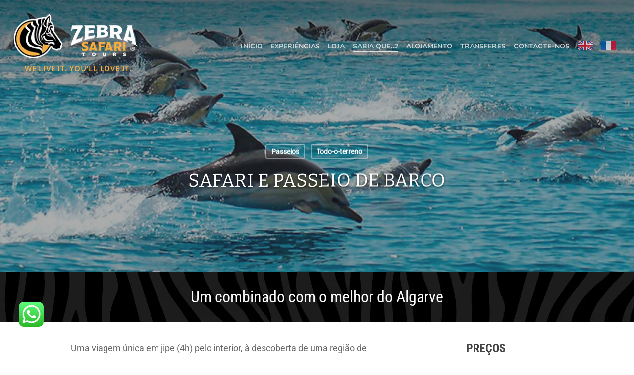

--- FILE ---
content_type: text/html; charset=UTF-8
request_url: https://zebrasafaritours.com/pt/safari-e-passeio-de-barco/
body_size: 44490
content:
<!doctype html><html lang="pt-PT" class="no-js"><head><meta charset="UTF-8"><meta name="viewport" content="width=device-width, initial-scale=1, maximum-scale=1, user-scalable=0" /><title>Safari e Passeio de Barco &#8211; Zebra Safari Tours &#8211; Algarve • RNAAT 934/2023 / RNAVT11257</title><meta name='robots' content='max-image-preview:large, max-snippet:-1, max-video-preview:-1' /><link rel="alternate" href="https://zebrasafaritours.com/pt/safari-e-passeio-de-barco/" hreflang="pt" /><link rel="alternate" href="https://zebrasafaritours.com/safari-boat-tour/" hreflang="en" /><link rel="alternate" href="https://zebrasafaritours.com/fr/safari-et-tour-en-bateau/" hreflang="fr" /><link rel="canonical" href="https://zebrasafaritours.com/pt/safari-e-passeio-de-barco/"><meta name="description" content="Envie a sua pergunta por e-mail [/vc_column][/vc_row]"><meta property="og:title" content="Safari e Passeio de Barco &#8211; Zebra Safari Tours &#8211; Algarve • RNAAT 934/2023 / RNAVT11257"><meta property="og:type" content="article"><meta property="og:image" content="https://zebrasafaritours.com/wp-content/uploads/2020/03/AVENTURA-TOTAL_1-e1653751998106.jpg"><meta property="og:image:width" content="960"><meta property="og:image:height" content="600"><meta property="og:image:alt" content="Dolpins in the wild"><meta property="og:description" content="Envie a sua pergunta por e-mail [/vc_column][/vc_row]"><meta property="og:url" content="https://zebrasafaritours.com/pt/safari-e-passeio-de-barco/"><meta property="og:locale" content="pt_PT"><meta property="og:site_name" content="Zebra Safari Tours - Algarve • RNAAT 934/2023 / RNAVT11257"><meta property="article:published_time" content="2020-03-04T16:25:19+00:00"><meta property="article:modified_time" content="2025-05-19T18:36:46+01:00"><meta property="og:updated_time" content="2025-05-19T18:36:46+01:00"><meta property="article:section" content="Passeios"><link rel='dns-prefetch' href='//fonts.googleapis.com' /><link rel="alternate" type="application/rss+xml" title="Zebra Safari Tours - Algarve • RNAAT 934/2023 / RNAVT11257 &raquo; Feed" href="https://zebrasafaritours.com/pt/feed/" /><link rel="alternate" type="application/rss+xml" title="Zebra Safari Tours - Algarve • RNAAT 934/2023 / RNAVT11257 &raquo; Feed de comentários" href="https://zebrasafaritours.com/pt/comments/feed/" /><link rel="alternate" title="oEmbed (JSON)" type="application/json+oembed" href="https://zebrasafaritours.com/wp-json/oembed/1.0/embed?url=https%3A%2F%2Fzebrasafaritours.com%2Fpt%2Fsafari-e-passeio-de-barco%2F&#038;lang=pt" /><link rel="alternate" title="oEmbed (XML)" type="text/xml+oembed" href="https://zebrasafaritours.com/wp-json/oembed/1.0/embed?url=https%3A%2F%2Fzebrasafaritours.com%2Fpt%2Fsafari-e-passeio-de-barco%2F&#038;format=xml&#038;lang=pt" /><link rel="preload" href="https://zebrasafaritours.com/wp-content/themes/salient/css/fonts/icomoon.woff?v=1.6" as="font" type="font/woff" crossorigin="anonymous"><link data-optimized="2" rel="stylesheet" href="https://zebrasafaritours.com/wp-content/litespeed/css/27a0eeae87919cc82a342b8b136aa8f9.css?ver=4e2a3" /><style id='dynamic-css-inline-css' type='text/css'>#page-header-bg[data-post-hs="default_minimal"] .inner-wrap{text-align:center}#page-header-bg[data-post-hs="default_minimal"] .inner-wrap >a,.material #page-header-bg.fullscreen-header .inner-wrap >a{color:#fff;font-weight:600;border:var(--nectar-border-thickness) solid rgba(255,255,255,0.4);padding:4px 10px;margin:5px 6px 0 5px;display:inline-block;transition:all 0.2s ease;-webkit-transition:all 0.2s ease;font-size:14px;line-height:18px}body.material #page-header-bg.fullscreen-header .inner-wrap >a{margin-bottom:15px;}body.material #page-header-bg.fullscreen-header .inner-wrap >a{border:none;padding:6px 10px}body[data-button-style^="rounded"] #page-header-bg[data-post-hs="default_minimal"] .inner-wrap >a,body[data-button-style^="rounded"].material #page-header-bg.fullscreen-header .inner-wrap >a{border-radius:100px}body.single [data-post-hs="default_minimal"] #single-below-header span,body.single .heading-title[data-header-style="default_minimal"] #single-below-header span{line-height:14px;}#page-header-bg[data-post-hs="default_minimal"] #single-below-header{text-align:center;position:relative;z-index:100}#page-header-bg[data-post-hs="default_minimal"] #single-below-header span{float:none;display:inline-block}#page-header-bg[data-post-hs="default_minimal"] .inner-wrap >a:hover,#page-header-bg[data-post-hs="default_minimal"] .inner-wrap >a:focus{border-color:transparent}#page-header-bg.fullscreen-header .avatar,#page-header-bg[data-post-hs="default_minimal"] .avatar{border-radius:100%}#page-header-bg.fullscreen-header .meta-author span,#page-header-bg[data-post-hs="default_minimal"] .meta-author span{display:block}#page-header-bg.fullscreen-header .meta-author img{margin-bottom:0;height:50px;width:auto}#page-header-bg[data-post-hs="default_minimal"] .meta-author img{margin-bottom:0;height:40px;width:auto}#page-header-bg[data-post-hs="default_minimal"] .author-section{position:absolute;bottom:30px}#page-header-bg.fullscreen-header .meta-author,#page-header-bg[data-post-hs="default_minimal"] .meta-author{font-size:18px}#page-header-bg.fullscreen-header .author-section .meta-date,#page-header-bg[data-post-hs="default_minimal"] .author-section .meta-date{font-size:12px;color:rgba(255,255,255,0.8)}#page-header-bg.fullscreen-header .author-section .meta-date i{font-size:12px}#page-header-bg[data-post-hs="default_minimal"] .author-section .meta-date i{font-size:11px;line-height:14px}#page-header-bg[data-post-hs="default_minimal"] .author-section .avatar-post-info{position:relative;top:-5px}#page-header-bg.fullscreen-header .author-section a,#page-header-bg[data-post-hs="default_minimal"] .author-section a{display:block;margin-bottom:-2px}#page-header-bg[data-post-hs="default_minimal"] .author-section a{font-size:14px;line-height:14px}#page-header-bg.fullscreen-header .author-section a:hover,#page-header-bg[data-post-hs="default_minimal"] .author-section a:hover{color:rgba(255,255,255,0.85)!important}#page-header-bg.fullscreen-header .author-section,#page-header-bg[data-post-hs="default_minimal"] .author-section{width:100%;z-index:10;text-align:center}#page-header-bg.fullscreen-header .author-section{margin-top:25px;}#page-header-bg.fullscreen-header .author-section span,#page-header-bg[data-post-hs="default_minimal"] .author-section span{padding-left:0;line-height:20px;font-size:20px}#page-header-bg.fullscreen-header .author-section .avatar-post-info,#page-header-bg[data-post-hs="default_minimal"] .author-section .avatar-post-info{margin-left:10px}#page-header-bg.fullscreen-header .author-section .avatar-post-info,#page-header-bg.fullscreen-header .author-section .meta-author,#page-header-bg[data-post-hs="default_minimal"] .author-section .avatar-post-info,#page-header-bg[data-post-hs="default_minimal"] .author-section .meta-author{text-align:left;display:inline-block;top:9px}@media only screen and (min-width :690px) and (max-width :999px){body.single-post #page-header-bg[data-post-hs="default_minimal"]{padding-top:10%;padding-bottom:10%;}}@media only screen and (max-width :690px){#ajax-content-wrap #page-header-bg[data-post-hs="default_minimal"] #single-below-header span:not(.rich-snippet-hidden),#ajax-content-wrap .row.heading-title[data-header-style="default_minimal"] .col.section-title span.meta-category{display:inline-block;}.container-wrap[data-remove-post-comment-number="0"][data-remove-post-author="0"][data-remove-post-date="0"] .heading-title[data-header-style="default_minimal"] #single-below-header > span,#page-header-bg[data-post-hs="default_minimal"] .span_6[data-remove-post-comment-number="0"][data-remove-post-author="0"][data-remove-post-date="0"] #single-below-header > span{padding:0 8px;}.container-wrap[data-remove-post-comment-number="0"][data-remove-post-author="0"][data-remove-post-date="0"] .heading-title[data-header-style="default_minimal"] #single-below-header span,#page-header-bg[data-post-hs="default_minimal"] .span_6[data-remove-post-comment-number="0"][data-remove-post-author="0"][data-remove-post-date="0"] #single-below-header span{font-size:13px;line-height:10px;}.material #page-header-bg.fullscreen-header .author-section{margin-top:5px;}#page-header-bg.fullscreen-header .author-section{bottom:20px;}#page-header-bg.fullscreen-header .author-section .meta-date:not(.updated){margin-top:-4px;display:block;}#page-header-bg.fullscreen-header .author-section .avatar-post-info{margin:10px 0 0 0;}}#page-header-bg h1,#page-header-bg .subheader,.nectar-box-roll .overlaid-content h1,.nectar-box-roll .overlaid-content .subheader,#page-header-bg #portfolio-nav a i,body .section-title #portfolio-nav a:hover i,.page-header-no-bg h1,.page-header-no-bg span,#page-header-bg #portfolio-nav a i,#page-header-bg span,#page-header-bg #single-below-header a:hover,#page-header-bg #single-below-header a:focus,#page-header-bg.fullscreen-header .author-section a{color:#ffffff!important;}body #page-header-bg .pinterest-share i,body #page-header-bg .facebook-share i,body #page-header-bg .linkedin-share i,body #page-header-bg .twitter-share i,body #page-header-bg .google-plus-share i,body #page-header-bg .icon-salient-heart,body #page-header-bg .icon-salient-heart-2{color:#ffffff;}#page-header-bg[data-post-hs="default_minimal"] .inner-wrap > a:not(:hover){color:#ffffff;border-color:rgba(255,255,255,0.4);}.single #page-header-bg #single-below-header > span{border-color:rgba(255,255,255,0.4);}body .section-title #portfolio-nav a:hover i{opacity:0.75;}.single #page-header-bg .blog-title #single-meta .nectar-social.hover > div a,.single #page-header-bg .blog-title #single-meta > div a,.single #page-header-bg .blog-title #single-meta ul .n-shortcode a,#page-header-bg .blog-title #single-meta .nectar-social.hover .share-btn{border-color:rgba(255,255,255,0.4);}.single #page-header-bg .blog-title #single-meta .nectar-social.hover > div a:hover,#page-header-bg .blog-title #single-meta .nectar-social.hover .share-btn:hover,.single #page-header-bg .blog-title #single-meta div > a:hover,.single #page-header-bg .blog-title #single-meta ul .n-shortcode a:hover,.single #page-header-bg .blog-title #single-meta ul li:not(.meta-share-count):hover > a{border-color:rgba(255,255,255,1);}.single #page-header-bg #single-meta div span,.single #page-header-bg #single-meta > div a,.single #page-header-bg #single-meta > div i{color:#ffffff!important;}.single #page-header-bg #single-meta ul .meta-share-count .nectar-social a i{color:rgba(255,255,255,0.7)!important;}.single #page-header-bg #single-meta ul .meta-share-count .nectar-social a:hover i{color:rgba(255,255,255,1)!important;}.no-rgba #header-space{display:none;}@media only screen and (max-width:999px){body #header-space[data-header-mobile-fixed="1"]{display:none;}#header-outer[data-mobile-fixed="false"]{position:absolute;}}@media only screen and (max-width:999px){body:not(.nectar-no-flex-height) #header-space[data-secondary-header-display="full"]:not([data-header-mobile-fixed="false"]){display:block!important;margin-bottom:-96px;}#header-space[data-secondary-header-display="full"][data-header-mobile-fixed="false"]{display:none;}}@media only screen and (min-width:1000px){#header-space{display:none;}.nectar-slider-wrap.first-section,.parallax_slider_outer.first-section,.full-width-content.first-section,.parallax_slider_outer.first-section .swiper-slide .content,.nectar-slider-wrap.first-section .swiper-slide .content,#page-header-bg,.nder-page-header,#page-header-wrap,.full-width-section.first-section{margin-top:0!important;}body #page-header-bg,body #page-header-wrap{height:146px;}body #search-outer{z-index:100000;}}@media only screen and (min-width:1000px){#page-header-wrap.fullscreen-header,#page-header-wrap.fullscreen-header #page-header-bg,html:not(.nectar-box-roll-loaded) .nectar-box-roll > #page-header-bg.fullscreen-header,.nectar_fullscreen_zoom_recent_projects,#nectar_fullscreen_rows:not(.afterLoaded) > div{height:100vh;}.wpb_row.vc_row-o-full-height.top-level,.wpb_row.vc_row-o-full-height.top-level > .col.span_12{min-height:100vh;}#page-header-bg[data-alignment-v="middle"] .span_6 .inner-wrap,#page-header-bg[data-alignment-v="top"] .span_6 .inner-wrap,.blog-archive-header.color-bg .container{padding-top:143px;}#page-header-wrap.container #page-header-bg .span_6 .inner-wrap{padding-top:0;}.nectar-slider-wrap[data-fullscreen="true"]:not(.loaded),.nectar-slider-wrap[data-fullscreen="true"]:not(.loaded) .swiper-container{height:calc(100vh + 2px)!important;}.admin-bar .nectar-slider-wrap[data-fullscreen="true"]:not(.loaded),.admin-bar .nectar-slider-wrap[data-fullscreen="true"]:not(.loaded) .swiper-container{height:calc(100vh - 30px)!important;}}@media only screen and (max-width:999px){#page-header-bg[data-alignment-v="middle"]:not(.fullscreen-header) .span_6 .inner-wrap,#page-header-bg[data-alignment-v="top"] .span_6 .inner-wrap,.blog-archive-header.color-bg .container{padding-top:80px;}.vc_row.top-level.full-width-section:not(.full-width-ns) > .span_12,#page-header-bg[data-alignment-v="bottom"] .span_6 .inner-wrap{padding-top:70px;}}@media only screen and (max-width:690px){.vc_row.top-level.full-width-section:not(.full-width-ns) > .span_12{padding-top:80px;}.vc_row.top-level.full-width-content .nectar-recent-posts-single_featured .recent-post-container > .inner-wrap{padding-top:70px;}}@media only screen and (max-width:999px){.full-width-ns .nectar-slider-wrap .swiper-slide[data-y-pos="middle"] .content,.full-width-ns .nectar-slider-wrap .swiper-slide[data-y-pos="top"] .content{padding-top:30px;}}@media only screen and (max-width:999px){.using-mobile-browser #nectar_fullscreen_rows:not(.afterLoaded):not([data-mobile-disable="on"]) > div{height:calc(100vh - 76px);}.using-mobile-browser .wpb_row.vc_row-o-full-height.top-level,.using-mobile-browser .wpb_row.vc_row-o-full-height.top-level > .col.span_12,[data-permanent-transparent="1"].using-mobile-browser .wpb_row.vc_row-o-full-height.top-level,[data-permanent-transparent="1"].using-mobile-browser .wpb_row.vc_row-o-full-height.top-level > .col.span_12{min-height:calc(100vh - 76px);}html:not(.nectar-box-roll-loaded) .nectar-box-roll > #page-header-bg.fullscreen-header,.nectar_fullscreen_zoom_recent_projects,.nectar-slider-wrap[data-fullscreen="true"]:not(.loaded),.nectar-slider-wrap[data-fullscreen="true"]:not(.loaded) .swiper-container,#nectar_fullscreen_rows:not(.afterLoaded):not([data-mobile-disable="on"]) > div{height:calc(100vh - 1px);}.wpb_row.vc_row-o-full-height.top-level,.wpb_row.vc_row-o-full-height.top-level > .col.span_12{min-height:calc(100vh - 1px);}body[data-transparent-header="false"] #ajax-content-wrap.no-scroll{min-height:calc(100vh - 1px);height:calc(100vh - 1px);}}body .container-wrap .wpb_row[data-column-margin="30px"]:not(.full-width-section):not(.full-width-content){margin-bottom:30px;}body .container-wrap .vc_row-fluid[data-column-margin="30px"] > .span_12,body .container-wrap .vc_row-fluid[data-column-margin="30px"] .full-page-inner > .container > .span_12,body .container-wrap .vc_row-fluid[data-column-margin="30px"] .full-page-inner > .span_12{margin-left:-15px;margin-right:-15px;}body .container-wrap .vc_row-fluid[data-column-margin="30px"] .wpb_column:not(.child_column),body .container-wrap .inner_row[data-column-margin="30px"] .child_column{padding-left:15px;padding-right:15px;}.container-wrap .vc_row-fluid[data-column-margin="30px"].full-width-content > .span_12,.container-wrap .vc_row-fluid[data-column-margin="30px"].full-width-content .full-page-inner > .span_12{margin-left:0;margin-right:0;padding-left:15px;padding-right:15px;}.single-portfolio #full_width_portfolio .vc_row-fluid[data-column-margin="30px"].full-width-content > .span_12{padding-right:15px;}@media only screen and (max-width:999px) and (min-width:691px){.vc_row-fluid[data-column-margin="30px"] > .span_12 > .one-fourths:not([class*="vc_col-xs-"]),.vc_row-fluid .vc_row-fluid.inner_row[data-column-margin="30px"] > .span_12 > .one-fourths:not([class*="vc_col-xs-"]){margin-bottom:30px;}}.nectar-shape-divider-wrap{position:absolute;top:auto;bottom:0;left:0;right:0;width:100%;height:150px;z-index:3;transform:translateZ(0);}.post-area.span_9 .nectar-shape-divider-wrap{overflow:hidden;}.nectar-shape-divider-wrap[data-front="true"]{z-index:50;}.nectar-shape-divider-wrap[data-style="waves_opacity"] svg path:first-child{opacity:0.6;}.nectar-shape-divider-wrap[data-style="curve_opacity"] svg path:nth-child(1),.nectar-shape-divider-wrap[data-style="waves_opacity_alt"] svg path:nth-child(1){opacity:0.15;}.nectar-shape-divider-wrap[data-style="curve_opacity"] svg path:nth-child(2),.nectar-shape-divider-wrap[data-style="waves_opacity_alt"] svg path:nth-child(2){opacity:0.3;}.nectar-shape-divider{width:100%;left:0;bottom:-1px;height:100%;position:absolute;}.nectar-shape-divider-wrap.no-color .nectar-shape-divider{fill:#fff;}@media only screen and (max-width:999px){.nectar-shape-divider-wrap:not([data-using-percent-val="true"]) .nectar-shape-divider{height:75%;}.nectar-shape-divider-wrap[data-style="clouds"]:not([data-using-percent-val="true"]) .nectar-shape-divider{height:55%;}}@media only screen and (max-width:690px){.nectar-shape-divider-wrap:not([data-using-percent-val="true"]) .nectar-shape-divider{height:33%;}.nectar-shape-divider-wrap[data-style="clouds"]:not([data-using-percent-val="true"]) .nectar-shape-divider{height:33%;}}#ajax-content-wrap .nectar-shape-divider-wrap[data-height="1"] .nectar-shape-divider,#ajax-content-wrap .nectar-shape-divider-wrap[data-height="1px"] .nectar-shape-divider{height:1px;}.nectar-shape-divider-wrap[data-style="mountains"] svg path:first-child{opacity:0.1;}.nectar-shape-divider-wrap[data-style="mountains"] svg path:nth-child(2){opacity:0.12;}.nectar-shape-divider-wrap[data-style="mountains"] svg path:nth-child(3){opacity:0.18;}.nectar-shape-divider-wrap[data-style="mountains"] svg path:nth-child(4){opacity:0.33;}#ajax-content-wrap .vc_row.left_padding_10pct .row_col_wrap_12,.nectar-global-section .vc_row.left_padding_10pct .row_col_wrap_12{padding-left:10%;}#ajax-content-wrap .vc_row.right_padding_10pct .row_col_wrap_12,.nectar-global-section .vc_row.right_padding_10pct .row_col_wrap_12{padding-right:10%;}.wpb_column.child_column.el_spacing_10px > .vc_column-inner > .wpb_wrapper > div:not(:last-child){margin-bottom:10px;}@media only screen,print{.wpb_column.force-desktop-text-align-left,.wpb_column.force-desktop-text-align-left .col{text-align:left!important;}.wpb_column.force-desktop-text-align-right,.wpb_column.force-desktop-text-align-right .col{text-align:right!important;}.wpb_column.force-desktop-text-align-center,.wpb_column.force-desktop-text-align-center .col,.wpb_column.force-desktop-text-align-center .vc_custom_heading,.wpb_column.force-desktop-text-align-center .nectar-cta{text-align:center!important;}.wpb_column.force-desktop-text-align-center .img-with-aniamtion-wrap img{display:inline-block;}}@media only screen and (min-width:1000px){.column_element_direction_desktop_horizontal > .vc_column-inner > .wpb_wrapper{display:flex;align-items:center;}#ajax-content-wrap .column_element_direction_desktop_horizontal > .vc_column-inner > .wpb_wrapper > *{margin-bottom:0;}}.column_element_direction_desktop_horizontal.force-desktop-text-align-right > .vc_column-inner > .wpb_wrapper{justify-content:flex-end;}.column_element_direction_desktop_horizontal.force-desktop-text-align-center > .vc_column-inner > .wpb_wrapper{justify-content:center;}@media only screen and (max-width:999px){.column_element_direction_desktop_horizontal.force-tablet-text-align-right > .vc_column-inner > .wpb_wrapper{justify-content:flex-end;}.column_element_direction_desktop_horizontal.force-tablet-text-align-center > .vc_column-inner > .wpb_wrapper{justify-content:center;}}@media only screen and (max-width:690px){.column_element_direction_desktop_horizontal.force-phone-text-align-right > .vc_column-inner > .wpb_wrapper{justify-content:flex-end;}.column_element_direction_desktop_horizontal.force-phone-text-align-center > .vc_column-inner > .wpb_wrapper{justify-content:center;}}@media only screen and (min-width:1000px){.column_element_direction_desktop_horizontal.el_spacing_10px > .vc_column-inner > .wpb_wrapper{gap:10px;}}@media only screen and (min-width:691px) and (max-width:999px){.column_element_direction_tablet_horizontal > .vc_column-inner > .wpb_wrapper{display:flex;align-items:center;}#ajax-content-wrap .column_element_direction_tablet_horizontal > .vc_column-inner > .wpb_wrapper > *{margin-bottom:0;}}@media only screen and (min-width:691px) and (max-width:999px){.column_element_direction_desktop_horizontal.el_spacing_10px > .vc_column-inner > .wpb_wrapper{gap:10px;}}.col.padding-2-percent > .vc_column-inner,.col.padding-2-percent > .n-sticky > .vc_column-inner{padding:calc(600px * 0.03);}@media only screen and (max-width:690px){.col.padding-2-percent > .vc_column-inner,.col.padding-2-percent > .n-sticky > .vc_column-inner{padding:calc(100vw * 0.03);}}@media only screen and (min-width:1000px){.col.padding-2-percent > .vc_column-inner,.col.padding-2-percent > .n-sticky > .vc_column-inner{padding:calc((100vw - 180px) * 0.02);}.column_container:not(.vc_col-sm-12) .col.padding-2-percent > .vc_column-inner{padding:calc((100vw - 180px) * 0.01);}}@media only screen and (min-width:1425px){.col.padding-2-percent > .vc_column-inner{padding:calc(1245px * 0.02);}.column_container:not(.vc_col-sm-12) .col.padding-2-percent > .vc_column-inner{padding:calc(1245px * 0.01);}}.full-width-content .col.padding-2-percent > .vc_column-inner{padding:calc(100vw * 0.02);}@media only screen and (max-width:999px){.full-width-content .col.padding-2-percent > .vc_column-inner{padding:calc(100vw * 0.03);}}@media only screen and (min-width:1000px){.full-width-content .column_container:not(.vc_col-sm-12) .col.padding-2-percent > .vc_column-inner{padding:calc(100vw * 0.01);}}.wpb_column > .vc_column-inner > .border-wrap{position:static;pointer-events:none}.wpb_column > .vc_column-inner > .border-wrap >span{position:absolute;z-index:100;}.wpb_column[data-border-style="solid"] > .vc_column-inner > .border-wrap >span{border-style:solid}.wpb_column[data-border-style="dotted"] > .vc_column-inner > .border-wrap >span{border-style:dotted}.wpb_column[data-border-style="dashed"] > .vc_column-inner > .border-wrap >span{border-style:dashed}.wpb_column > .vc_column-inner > .border-wrap >.border-top,.wpb_column[data-border-style*="double"] > .vc_column-inner > .border-wrap >.border-top:after{width:100%;top:0;left:0;border-color:inherit;}.wpb_column > .vc_column-inner > .border-wrap >.border-bottom,.wpb_column[data-border-style*="double"] > .vc_column-inner > .border-wrap >.border-bottom:after{width:100%;bottom:0;left:0;border-color:inherit;}.wpb_column > .vc_column-inner > .border-wrap >.border-left,.wpb_column[data-border-style*="double"] > .vc_column-inner > .border-wrap >.border-left:after{height:100%;top:0;left:0;border-color:inherit;}.wpb_column > .vc_column-inner > .border-wrap >.border-right,.wpb_column[data-border-style*="double"] > .vc_column-inner > .border-wrap >.border-right:after{height:100%;top:0;right:0;border-color:inherit;}.wpb_column > .vc_column-inner > .border-wrap >.border-right,.wpb_column[data-border-style*="double"] > .vc_column-inner > .border-wrap >.border-right:after,.wpb_column > .vc_column-inner > .border-wrap >.border-left,.wpb_column[data-border-style*="double"] > .vc_column-inner > .border-wrap >.border-left:after,.wpb_column > .vc_column-inner > .border-wrap >.border-bottom,.wpb_column[data-border-style*="double"] > .vc_column-inner > .border-wrap >.border-bottom:after{border-top:none!important}.wpb_column > .vc_column-inner > .border-wrap >.border-left,.wpb_column[data-border-style*="double"] > .vc_column-inner > .border-wrap >.border-left:after,.wpb_column > .vc_column-inner > .border-wrap >.border-bottom,.wpb_column[data-border-style*="double"] > .vc_column-inner > .border-wrap >.border-bottom:after,.wpb_column > .vc_column-inner > .border-wrap >.border-top,.wpb_column[data-border-style*="double"] > .vc_column-inner > .border-wrap >.border-top:after{border-right:none!important}.wpb_column > .vc_column-inner > .border-wrap >.border-right,.wpb_column[data-border-style*="double"] > .vc_column-inner > .border-wrap >.border-right:after,.wpb_column > .vc_column-inner > .border-wrap >.border-left,.wpb_column[data-border-style*="double"] > .vc_column-inner > .border-wrap >.border-left:after,.wpb_column > .vc_column-inner > .border-wrap >.border-top,.wpb_column[data-border-style*="double"] > .vc_column-inner > .border-wrap >.border-top:after{border-bottom:none!important}.wpb_column > .vc_column-inner > .border-wrap >.border-right,.wpb_column[data-border-style*="double"] > .vc_column-inner > .border-wrap >.border-right:after,.wpb_column > .vc_column-inner > .border-wrap >.border-bottom,.wpb_column[data-border-style*="double"] > .vc_column-inner > .border-wrap >.border-bottom:after,.wpb_column > .vc_column-inner > .border-wrap >.border-top,.wpb_column[data-border-style*="double"] > .vc_column-inner > .border-wrap >.border-top:after{border-left:none!important}.nectar_icon_wrap[data-style="soft-bg"][data-color="black"] .nectar_icon:before,.nectar_icon_wrap[data-style="soft-bg"][data-color="grey"] .nectar_icon:before{background-color:#888;}.nectar_icon_wrap[data-style="soft-bg"] .nectar_icon{line-height:0;border:2px solid rgba(0,0,0,0.065);text-align:center;border-radius:150px;position:relative;transition:background-color .45s cubic-bezier(0.25,1,0.33,1),border-color .45s cubic-bezier(0.25,1,0.33,1)}.nectar_icon_wrap[data-style="soft-bg"] .nectar_icon{border:0;}.nectar_icon_wrap[data-style="soft-bg"] .nectar_icon:before{height:100%;width:100%;top:0;left:0;content:"";position:absolute;display:block;border-radius:100px;z-index:-1;opacity:0.11;}.nectar_icon_wrap[data-style="soft-bg"] .nectar_icon i{display:inline-block;vertical-align:middle;max-width:none;top:0;}.nectar_icon_wrap[data-style="soft-bg"][data-color="accent-color"] .nectar_icon:before{background-color:#fcb040;}.nectar-post-grid[data-grid-item-height="30vh"] .nectar-post-grid-item{min-height:30vh;}.nectar-post-grid[data-border-radius="5px"][data-text-layout="all_bottom_left_shadow"] .nectar-post-grid-item:before,.nectar-post-grid-wrap:not([data-style="content_under_image"]) .nectar-post-grid[data-border-radius="5px"] .nectar-post-grid-item .inner,.nectar-post-grid[data-border-radius="5px"] .bg-overlay,.nectar-post-grid[data-border-radius="5px"][data-shadow-hover="yes"] .nectar-post-grid-item:after,.nectar-post-grid[data-border-radius="5px"] .nectar-post-grid-item-bg,.nectar-post-grid[data-border-radius="5px"] .nectar-post-grid-item-bg-wrap,[data-style="mouse_follow_image"] .nectar-post-grid[data-border-radius="5px"] .nectar-post-grid-item-bg-wrap-inner,.nectar-post-grid[data-border-radius="5px"][data-text-layout="all_bottom_left_shadow"] .nectar-post-grid-item div.inner:before{border-radius:5px;}.nectar-post-grid[data-border-radius="5px"] .nectar-post-grid-item-bg,.nectar-post-grid[data-border-radius="5px"] .nectar-post-grid-item-bg-wrap{overflow:hidden;}.nectar-post-grid[data-border-radius="5px"] .nectar-post-grid-item-bg-wrap{transform:translateZ(0);}@media only screen and (max-width:690px){.vc_col-xs-4 .nectar-post-grid .nectar-post-grid-item .meta-excerpt,.vc_col-xs-6 .nectar-post-grid .nectar-post-grid-item .meta-excerpt{font-size:12px;}.nectar-post-grid .nectar-post-grid-item .content .post-heading,.nectar-post-grid-wrap:not([data-style=content_overlaid]) .nectar-post-grid-item .content .meta-excerpt{max-width:100%;}}#ajax-content-wrap .nectar-post-grid[data-columns="1"] > .nectar-post-grid-item:nth-child(1){margin-top:0;}#ajax-content-wrap .nectar-post-grid[data-columns="1"] > .nectar-post-grid-item:last-child{margin-bottom:0;}.wpb_row.full-width-content .vc_col-sm-12 .nectar-post-grid[data-grid-spacing="25px"]{margin:25px;}.nectar-post-grid[data-grid-spacing="25px"]{margin-left:-25px;margin-right:-25px;}.nectar-post-grid[data-grid-spacing="25px"] .nectar-post-grid-item{margin:25px;}@media only screen and (min-width:1000px){body[data-body-border="1"] .wpb_row.full-width-content .vc_col-sm-12 .nectar-post-grid[data-grid-spacing="25px"]{margin:25px -24px;}}.nectar-post-grid[data-columns="4"][data-grid-spacing="25px"] .nectar-post-grid-item{width:calc(25% - 50px);}.nectar-post-grid[data-columns="3"][data-grid-spacing="25px"] .nectar-post-grid-item{width:calc(33.32% - 50px);}.nectar-post-grid[data-columns="2"][data-grid-spacing="25px"] .nectar-post-grid-item{width:calc(50% - 50px);}.nectar-post-grid-wrap[data-style="content_under_image"] .nectar-post-grid:not([data-card="yes"]) .nectar-post-grid-item .content{padding-bottom:0;}@media only screen and (max-width:999px) and (min-width:691px){body .nectar-post-grid[data-columns][data-grid-spacing="25px"]:not([data-columns="1"]):not([data-masonry="yes"]) .nectar-post-grid-item{width:calc(50% - 50px);}}.nectar-post-grid-item .bg-overlay[data-opacity="0.7"]{opacity:0.7;}.nectar-post-grid-item:hover .bg-overlay[data-hover-opacity="0.4"]{opacity:0.4;}.nectar-post-grid.text-opacity-hover-1 .nectar-post-grid-item:hover .content{opacity:1;}@media only screen and (min-width:1000px){.spacing-25px .nectar-post-grid-filters{padding-bottom:0;padding-top:25px;}.full-width-content .span_12 .spacing-25px .nectar-post-grid-filters{padding-top:50px;}}@media only screen and (max-width:999px){.spacing-25px .nectar-post-grid-filters{padding-bottom:0;}}.img-with-aniamtion-wrap.custom-width-200px .inner{max-width:200px;}.img-with-aniamtion-wrap[data-max-width="custom"].center .inner{display:inline-block;}.nectar-highlighted-text[data-color="#ffffff"]:not([data-style="text_outline"]) em{background-image:linear-gradient(to right,#ffffff 0,#ffffff 100%);}.nectar-highlighted-text[data-color="#ffffff"]:not([data-style="text_outline"]) em.has-link,.nectar-highlighted-text[data-color="#ffffff"]:not([data-style="text_outline"]) a em{background-image:linear-gradient(to right,#ffffff 0,#ffffff 100%),linear-gradient(to right,#ffffff 0,#ffffff 100%);}.testimonial_slider[data-style="minimal"] blockquote .title{font-size:12px;font-style:italic}.testimonial_slider[data-style="minimal"] blockquote span:not(.title){-webkit-transform:scale(0.8);transform:scale(0.8);margin-bottom:-4px}.testimonial_slider[data-style="minimal"] blockquote .star-rating:not(.title),.testimonial_slider[data-style="minimal"] blockquote .star-rating-wrap:not(.title){-webkit-transform:none;transform:none;}.testimonial_slider:not([data-style="minimal"]) blockquote .star-rating{font-size:16px!important;}@media only screen and (max-width:690px){.full-width-content .testimonial_slider[data-style="minimal"] .controls{bottom:-22px!important;}}.testimonial_slider[data-style="minimal"] .slides{max-width:70%;margin:0 auto}.testimonial_slider[data-style="minimal"] blockquote{padding:0 25px;transition:transform 0.5s,opacity 0.5s;}.testimonial_slider[data-style="minimal"] .control-wrap{width:20px;line-height:20px;overflow:hidden;display:inline-block;vertical-align:top}.testimonial_slider[data-style="minimal"] .controls .out-of,.testimonial_slider[data-style="minimal"] .controls .total{display:inline-block;font-size:16px;line-height:20px;color:inherit;vertical-align:top}.testimonial_slider[data-style="minimal"] .control-wrap{font-size:16px}.testimonial_slider[data-style="minimal"] .controls .out-of,.testimonial_slider[data-style="minimal"] .controls .total{width:20px;text-align:center}.testimonial_slider[data-style="minimal"] .controls .out-of{width:13px;top:-1px;position:relative}.testimonial_slider[data-style="minimal"] .control-wrap ul{width:auto;-ms-transition:transform 0.33s;-webkit-transition:transform 0.33s;transition:transform 0.33s}.testimonial_slider[data-style="minimal"] .control-wrap ul li{color:inherit;display:block;float:left;width:20px;font-size:16px;line-height:20px;cursor:auto}.testimonial_slider[data-style="minimal"] .controls{vertical-align:top}.testimonial_slider[data-style="minimal"] .testimonial-next-prev .prev{position:absolute;top:50%;height:40px;width:40px;font-size:25px;-webkit-transform:translateY(-50%);transform:translateY(-50%);margin-top:-40px;left:7.5%;margin-left:-8px;color:inherit;text-align:center;}.testimonial_slider[data-style="minimal"] .testimonial-next-prev .next{position:absolute;top:50%;height:40px;margin-top:-40px;font-size:25px;width:40px;margin-right:-8px;color:inherit;-webkit-transform:translateY(-50%);transform:translateY(-50%);right:7.5%;text-align:center;}.testimonial_slider[data-style="minimal"] .testimonial-next-prev .next:before,.testimonial_slider[data-style="minimal"] .testimonial-next-prev .prev:before{display:block;position:absolute;left:0;top:0}.testimonial_slider[data-style="minimal"] .testimonial-next-prev .next:after,.testimonial_slider[data-style="minimal"] .testimonial-next-prev .prev:after{backface-visibility:hidden;display:block;content:" ";z-index:100;position:absolute;width:30px;height:2px;background-color:currentColor;top:48%;opacity:0;right:3px;cursor:pointer;transform:translateY(-50%) scaleX(0) translateZ(0);transition:opacity .5s cubic-bezier(.2,1,.2,1),transform .5s cubic-bezier(.2,1,.2,1);}.span_12.light .testimonial_slider[data-style="minimal"] .testimonial-next-prev .next:after,.span_12.light .testimonial_slider[data-style="minimal"] .testimonial-next-prev .prev:after{background-color:#fff}.span_12.light .testimonial_slider[data-style="minimal"] .testimonial-next-prev .next:before,.span_12.light .testimonial_slider[data-style="minimal"] .testimonial-next-prev .prev:before,.span_12.light .testimonial_slider[data-style="minimal"] .controls .out-of,.span_12.light .testimonial_slider[data-style="minimal"] .controls .total,.span_12.light .testimonial_slider[data-style="minimal"] .controls .control-wrap ul li{color:#fff}.testimonial_slider[data-style="minimal"] .testimonial-next-prev .next:after{right:8px}.testimonial_slider[data-style="minimal"] .testimonial-next-prev .next:hover:after,.testimonial_slider[data-style="minimal"] .testimonial-next-prev .prev:hover:after{opacity:1;transform:translateY(-50%) scaleX(1) translateZ(0);}.testimonial_slider[data-style="minimal"] .testimonial-next-prev .next:hover:before{transform:translateX(10px)}.testimonial_slider[data-style="minimal"] .testimonial-next-prev .prev:hover:before{transform:translateX(-10px)}.testimonial_slider[data-style="minimal"] .testimonial-next-prev svg{position:absolute;left:-2px;top:-2px}.testimonial_slider[data-style="minimal"] .testimonial-next-prev .prev:before{left:-1px;position:relative}.testimonial_slider[data-style="minimal"] .testimonial-next-prev .next:before{right:-1px;position:relative}.testimonial_slider[data-style="minimal"] .testimonial-next-prev .prev:before,.testimonial_slider[data-style="minimal"] .testimonial-next-prev .next:before{line-height:38px;color:inherit;transition:transform .5s cubic-bezier(.2,1,.2,1);}@media only screen and (max-width :690px){.testimonial_slider[data-style="minimal"] .slides{max-width:none;}.testimonial_slider[data-style="minimal"] .testimonial-next-prev .prev,.testimonial_slider[data-style="minimal"] .testimonial-next-prev .next{-ms-transform:none;-webkit-transform:none;transform:none;z-index:500;top:auto;bottom:-11px;color:inherit;}}#ajax-content-wrap .vc_row.top_margin_30px{margin-top:30px;}#ajax-content-wrap .vc_row.bottom_margin_30px{margin-bottom:30px;}#ajax-content-wrap .col[data-padding-pos="left-right"] > .vc_column-inner,#ajax-content-wrap .col[data-padding-pos="left-right"] > .n-sticky > .vc_column-inner{padding-top:0;padding-bottom:0}@media only screen,print{#ajax-content-wrap .font_size_desktop_16px.nectar-fancy-ul,.font_size_desktop_16px.nectar-fancy-ul{font-size:16px;}}@media only screen,print{#ajax-content-wrap .font_size_desktop_16px.nectar-fancy-ul,.font_size_desktop_16px.nectar-fancy-ul{font-size:16px;}}@media only screen and (max-width:999px){#ajax-content-wrap .font_size_tablet_15px.nectar-fancy-ul,.font_size_tablet_15px.nectar-fancy-ul{font-size:15px;}}@media only screen and (max-width:999px){#ajax-content-wrap .container-wrap .font_size_tablet_15px.nectar-fancy-ul,.container-wrap .font_size_tablet_15px.nectar-fancy-ul{font-size:15px;}}@media only screen and (max-width:690px){html #ajax-content-wrap .font_size_phone_14px.nectar-fancy-ul,html .font_size_phone_14px.nectar-fancy-ul{font-size:14px;}}@media only screen and (max-width:690px){html #ajax-content-wrap .container-wrap .font_size_phone_14px.nectar-fancy-ul,html .container-wrap .font_size_phone_14px.nectar-fancy-ul{font-size:14px;}}#ajax-content-wrap .font_line_height_1-5.nectar-fancy-ul{line-height:1.5;}.nectar-fancy-ul{line-height:1.3;}#ajax-content-wrap .nectar-fancy-ul ul li{line-height:inherit;}.nectar-fancy-ul ul li .icon-default-style[class^="icon-"]{font-size:1.1em;}#ajax-content-wrap .nectar-responsive-text *{margin-bottom:0;color:inherit;}#ajax-content-wrap .nectar-responsive-text[class*="font_size"] *{font-size:inherit;line-height:inherit;}.nectar-responsive-text.nectar-link-underline-effect a{text-decoration:none;}@media only screen,print{#ajax-content-wrap .font_size_desktop_18px.nectar-responsive-text,.font_size_desktop_18px.nectar-responsive-text{font-size:18px;}}@media only screen,print{#ajax-content-wrap .font_size_desktop_18px.nectar-responsive-text,.font_size_desktop_18px.nectar-responsive-text{font-size:18px;}}@media only screen and (max-width:999px){#ajax-content-wrap .vc_row.right_padding_tablet_5pct .row_col_wrap_12{padding-right:5%!important;}}@media only screen and (max-width:999px){#ajax-content-wrap .vc_row.left_padding_tablet_5pct .row_col_wrap_12{padding-left:5%!important;}}@media only screen and (max-width:690px){.column_element_direction_phone_horizontal > .vc_column-inner > .wpb_wrapper{display:flex;align-items:center;}#ajax-content-wrap .column_element_direction_phone_horizontal > .vc_column-inner > .wpb_wrapper > *{margin-bottom:0;}}@media only screen and (max-width:690px){#ajax-content-wrap .vc_row.right_padding_phone_2pct .row_col_wrap_12{padding-right:2%!important;}}@media only screen and (max-width:690px){#ajax-content-wrap .vc_row.left_padding_phone_2pct .row_col_wrap_12{padding-left:2%!important;}}@media only screen and (max-width:690px){.column_element_direction_desktop_horizontal.el_spacing_10px > .vc_column-inner > .wpb_wrapper{gap:10px;}}.screen-reader-text,.nectar-skip-to-content:not(:focus){border:0;clip:rect(1px,1px,1px,1px);clip-path:inset(50%);height:1px;margin:-1px;overflow:hidden;padding:0;position:absolute!important;width:1px;word-wrap:normal!important;}.row .col img:not([srcset]){width:auto;}.row .col img.img-with-animation.nectar-lazy:not([srcset]){width:100%;}
.lang-item a img {margin-bottom: -3px !important}
.lang-item a {margin: 0 6px !important;}
h1.entry-title {text-shadow: 0 2px 4px rgba(0,0,0,.6)}
body.single-post.material[data-bg-header="true"] .container-wrap {
    padding-top: 0!important;
}
.swiper-slide .content p.transparent-bg span {line-height: 1.1em !important;}
blockquote {
    font-family: "Roboto Condensed", sans-serif;
    font-size: 15px !important;
    line-height: 25px;
}
.post .content-inner {
    padding-bottom: 0;
    margin-bottom: 0;
}
.row {padding-bottom: 0;}

.nectar-post-grid-item h3 a {text-shadow: 0 2px 4px rgba(0,0,0,.7)}

.grecaptcha-badge {display: none}

.iwt-text {
    font-size: 13px;
    line-height: 15px;
    text-align: left;
}

/*
#logo:before {
    content: "";
    background: url("https://www.zebrasafaritours.com/wp-content/uploads/2020/05/Clean-Safe-logo.png") 0 0 no-repeat;
    background-size: 100%;
    position: absolute;
    top: 10px;
    left: 200px;
    width: 60px;
    height: 60px;
}
@media (min-width: 998px) {
    #logo:before {
        top: 10px;
        left: 260px;
        width: 80px;
        height: 80px;
    }
}
*/

/*** Add Tagline beow logo ***/

#logo:after {
    content: "We live it. You'll love it.";
    display: block;
    width: 195px;
    padding: 3px 0;
    color: #fcaf3d;
    font-size: .5em;
    text-transform: uppercase;
    text-align: center;
    letter-spacing: 0.05em;
}
@media (min-width: 998px) {
    #logo:after {
        width: 260px;
        font-size: .7em;
        padding: 10px 0;
    }
}

/** Homepage Post List **/
.nectar-post-grid-item {min-height: 35vh !important;}
.nectar-post-grid-item .content {height: 35vh !important;}

/** Post Grid **/
.masonry-blog-item {height: 540px}
.masonry-blog-item .meta-category a {
    font-size: 16px !important;
}

/*# sourceURL=dynamic-css-inline-css */</style> <script data-optimized="1" type="text/javascript" id="asenha-public-js-extra">var phpVars={"externalPermalinksEnabled":"1"}</script> <script data-optimized="1" type="text/javascript" src="https://zebrasafaritours.com/wp-content/litespeed/js/0253cbdf2193289482776071d9e0120f.js?ver=a01f4" id="asenha-public-js"></script> <script></script><link rel="https://api.w.org/" href="https://zebrasafaritours.com/wp-json/" /><link rel="alternate" title="JSON" type="application/json" href="https://zebrasafaritours.com/wp-json/wp/v2/posts/1007" /><link rel="EditURI" type="application/rsd+xml" title="RSD" href="https://zebrasafaritours.com/xmlrpc.php?rsd" /><meta name="generator" content="WordPress 6.9" /><meta name="generator" content="Everest Forms 3.4.1" /><link rel='shortlink' href='https://zebrasafaritours.com/?p=1007' />
 <script async src="https://www.googletagmanager.com/gtag/js?id=G-5MS4HPR5K8"></script> <script>window.dataLayer = window.dataLayer || []; 
  function gtag(){dataLayer.push(arguments);}
  gtag('js', new Date());
  gtag('config', 'G-5MS4HPR5K8');</script> <script data-optimized="1" type="text/javascript">var root=document.getElementsByTagName("html")[0];root.setAttribute("class","js")</script><meta name="generator" content="Powered by WPBakery Page Builder - drag and drop page builder for WordPress."/><link rel="icon" href="https://zebrasafaritours.com/wp-content/uploads/2020/03/cropped-favicon-1-1-32x32.png" sizes="32x32" /><link rel="icon" href="https://zebrasafaritours.com/wp-content/uploads/2020/03/cropped-favicon-1-1-192x192.png" sizes="192x192" /><link rel="apple-touch-icon" href="https://zebrasafaritours.com/wp-content/uploads/2020/03/cropped-favicon-1-1-180x180.png" /><meta name="msapplication-TileImage" content="https://zebrasafaritours.com/wp-content/uploads/2020/03/cropped-favicon-1-1-270x270.png" />
<noscript><style>.wpb_animate_when_almost_visible { opacity: 1; }</style></noscript></head><body class="wp-singular post-template-default single single-post postid-1007 single-format-standard wp-theme-salient everest-forms-no-js material wpb-js-composer js-comp-ver-7.8 vc_responsive" data-footer-reveal="1" data-footer-reveal-shadow="small" data-header-format="default" data-body-border="off" data-boxed-style="" data-header-breakpoint="1200" data-dropdown-style="minimal" data-cae="easeOutCubic" data-cad="750" data-megamenu-width="contained" data-aie="none" data-ls="fancybox" data-apte="standard" data-hhun="0" data-fancy-form-rcs="1" data-form-style="minimal" data-form-submit="regular" data-is="minimal" data-button-style="slightly_rounded_shadow" data-user-account-button="false" data-flex-cols="true" data-col-gap="default" data-header-inherit-rc="false" data-header-search="false" data-animated-anchors="true" data-ajax-transitions="false" data-full-width-header="true" data-slide-out-widget-area="true" data-slide-out-widget-area-style="fullscreen" data-user-set-ocm="off" data-loading-animation="none" data-bg-header="true" data-responsive="1" data-ext-responsive="true" data-ext-padding="90" data-header-resize="1" data-header-color="light" data-cart="false" data-remove-m-parallax="1" data-remove-m-video-bgs="" data-m-animate="0" data-force-header-trans-color="light" data-smooth-scrolling="0" data-permanent-transparent="false" > <script data-optimized="1" type="text/javascript">(function(window,document){if(navigator.userAgent.match(/(Android|iPod|iPhone|iPad|BlackBerry|IEMobile|Opera Mini)/)){document.body.className+=" using-mobile-browser mobile "}
if(navigator.userAgent.match(/Mac/)&&navigator.maxTouchPoints&&navigator.maxTouchPoints>2){document.body.className+=" using-ios-device "}
if(!("ontouchstart" in window)){var body=document.querySelector("body");var winW=window.innerWidth;var bodyW=body.clientWidth;if(winW>bodyW+4){body.setAttribute("style","--scroll-bar-w: "+(winW-bodyW-4)+"px")}else{body.setAttribute("style","--scroll-bar-w: 0px")}}})(window,document)</script> <a href="#ajax-content-wrap" class="nectar-skip-to-content">Skip to main content</a><div class="ocm-effect-wrap"><div class="ocm-effect-wrap-inner"><div id="header-space"  data-header-mobile-fixed='1'></div><div id="header-outer" data-has-menu="true" data-has-buttons="no" data-header-button_style="default" data-using-pr-menu="false" data-mobile-fixed="1" data-ptnm="false" data-lhe="animated_underline" data-user-set-bg="#ffffff" data-format="default" data-permanent-transparent="false" data-megamenu-rt="0" data-remove-fixed="0" data-header-resize="1" data-cart="false" data-transparency-option="" data-box-shadow="small" data-shrink-num="6" data-using-secondary="0" data-using-logo="1" data-logo-height="90" data-m-logo-height="70" data-padding="28" data-full-width="true" data-condense="false" data-transparent-header="true" data-transparent-shadow-helper="true" data-remove-border="true" class="transparent"><div id="search-outer" class="nectar"><div id="search"><div class="container"><div id="search-box"><div class="inner-wrap"><div class="col span_12"><form role="search" action="https://zebrasafaritours.com/pt/" method="GET">
<input type="text" name="s"  value="" aria-label="Search" placeholder="Search" />
<span>Hit enter to search or ESC to close</span></form></div></div></div><div id="close"><a href="#"><span class="screen-reader-text">Close Search</span>
<span class="close-wrap"> <span class="close-line close-line1"></span> <span class="close-line close-line2"></span> </span>				 </a></div></div></div></div><header id="top"><div class="container"><div class="row"><div class="col span_3">
<a id="logo" href="https://zebrasafaritours.com/pt" data-supplied-ml-starting-dark="false" data-supplied-ml-starting="false" data-supplied-ml="false" >
<img class="stnd skip-lazy default-logo dark-version" width="256" height="93" alt="Zebra Safari Tours - Algarve • RNAAT 934/2023 / RNAVT11257" src="https://zebrasafaritours.com/wp-content/uploads/2020/03/ZebraSafariTours-hor-1.png" srcset="https://zebrasafaritours.com/wp-content/uploads/2020/03/ZebraSafariTours-hor-1.png 1x, https://zebrasafaritours.com/wp-content/uploads/2020/03/ZebraSafariTours-hor-2x-1.png 2x" /><img class="starting-logo skip-lazy default-logo" width="256" height="93" alt="Zebra Safari Tours - Algarve • RNAAT 934/2023 / RNAVT11257" src="https://zebrasafaritours.com/wp-content/uploads/2020/03/ZebraSafariTours-hor-neg-1.png" srcset="https://zebrasafaritours.com/wp-content/uploads/2020/03/ZebraSafariTours-hor-neg-1.png 1x, https://zebrasafaritours.com/wp-content/uploads/2020/03/ZebraSafariTours-hor-neg-2x-1.png 2x" />				</a></div><div class="col span_9 col_last"><div class="nectar-mobile-only mobile-header"><div class="inner"></div></div><div class="slide-out-widget-area-toggle mobile-icon fullscreen" data-custom-color="false" data-icon-animation="simple-transform"><div> <a href="#slide-out-widget-area" role="button" aria-label="Navigation Menu" aria-expanded="false" class="closed using-label">
<i class="label">Menu</i><span aria-hidden="true"> <i class="lines-button x2"> <i class="lines"></i> </i> </span>
</a></div></div><nav aria-label="Main Menu"><ul class="sf-menu"><li id="menu-item-2179" class="menu-item menu-item-type-post_type menu-item-object-page menu-item-home nectar-regular-menu-item menu-item-2179"><a href="https://zebrasafaritours.com/pt/"><span class="menu-title-text">Início</span></a></li><li id="menu-item-2180" class="menu-item menu-item-type-post_type menu-item-object-page nectar-regular-menu-item menu-item-2180"><a href="https://zebrasafaritours.com/pt/experiencias/"><span class="menu-title-text">Experiências</span></a></li><li id="menu-item-2181" class="menu-item menu-item-type-custom menu-item-object-custom nectar-regular-menu-item menu-item-2181"><a href="https://zebrabestexperiences.com/"><span class="menu-title-text">Loja</span></a></li><li id="menu-item-2182" class="menu-item menu-item-type-post_type menu-item-object-page current_page_parent nectar-regular-menu-item menu-item-2182"><a href="https://zebrasafaritours.com/pt/sabia-que/"><span class="menu-title-text">Sabia que…?</span></a></li><li id="menu-item-2183" class="menu-item menu-item-type-post_type menu-item-object-page nectar-regular-menu-item menu-item-2183"><a href="https://zebrasafaritours.com/pt/alojamento-para-ferias-no-algarve/"><span class="menu-title-text">Alojamento</span></a></li><li id="menu-item-2184" class="menu-item menu-item-type-post_type menu-item-object-page nectar-regular-menu-item menu-item-2184"><a href="https://zebrasafaritours.com/pt/transferes-do-aeroporto-de-faro/"><span class="menu-title-text">Transferes</span></a></li><li id="menu-item-2185" class="menu-item menu-item-type-post_type menu-item-object-page nectar-regular-menu-item menu-item-2185"><a href="https://zebrasafaritours.com/pt/contacte-nos/"><span class="menu-title-text">Contacte-nos</span></a></li><li id="menu-item-2186-en" class="lang-item lang-item-2 lang-item-en lang-item-first menu-item menu-item-type-custom menu-item-object-custom nectar-regular-menu-item menu-item-2186-en"><a href="https://zebrasafaritours.com/safari-boat-tour/" hreflang="en-GB" lang="en-GB"><span class="menu-title-text"><img data-lazyloaded="1" src="[data-uri]" data-src="/wp-content/polylang/en_GB.png" alt="English" /><noscript><img src="/wp-content/polylang/en_GB.png" alt="English" /></noscript></span></a></li><li id="menu-item-2186-fr" class="lang-item lang-item-10 lang-item-fr menu-item menu-item-type-custom menu-item-object-custom nectar-regular-menu-item menu-item-2186-fr"><a href="https://zebrasafaritours.com/fr/safari-et-tour-en-bateau/" hreflang="fr-FR" lang="fr-FR"><span class="menu-title-text"><img data-lazyloaded="1" src="[data-uri]" data-src="/wp-content/polylang/fr_FR.png" alt="Français" /><noscript><img src="/wp-content/polylang/fr_FR.png" alt="Français" /></noscript></span></a></li></ul><ul class="buttons sf-menu" data-user-set-ocm="off"></ul></nav></div></div></div></header></div><div id="ajax-content-wrap"><div class="blurred-wrap"><div id="page-header-wrap" data-animate-in-effect="none" data-midnight="light" class="" style="height: 550px;"><div id="page-header-bg" class="not-loaded  hentry" data-post-hs="default_minimal" data-padding-amt="normal" data-animate-in-effect="none" data-midnight="light" data-text-effect="" data-bg-pos="center" data-alignment="left" data-alignment-v="middle" data-parallax="0" data-height="550"  style="height:550px;"><div class="page-header-bg-image-wrap" id="nectar-page-header-p-wrap" data-parallax-speed="fast"><div class="page-header-bg-image" style="background-image: url(https://zebrasafaritours.com/wp-content/uploads/2020/03/AVENTURA-TOTAL_1-e1653751998106.jpg);"></div></div><div class="container"><img data-lazyloaded="1" src="[data-uri]" loading="lazy" class="hidden-social-img" data-src="https://zebrasafaritours.com/wp-content/uploads/2020/03/AVENTURA-TOTAL_1-e1653751998106.jpg" alt="Safari e Passeio de Barco" style="display: none;" /><noscript><img loading="lazy" class="hidden-social-img" src="https://zebrasafaritours.com/wp-content/uploads/2020/03/AVENTURA-TOTAL_1-e1653751998106.jpg" alt="Safari e Passeio de Barco" style="display: none;" /></noscript><div class="row"><div class="col span_6 section-title blog-title" data-remove-post-date="1" data-remove-post-author="1" data-remove-post-comment-number="1"><div class="inner-wrap"><a class="passeios" href="https://zebrasafaritours.com/pt/category/passeios/">Passeios</a><a class="todo-o-terreno" href="https://zebrasafaritours.com/pt/category/passeios/todo-o-terreno/">Todo-o-terreno</a><h1 class="entry-title">Safari e Passeio de Barco</h1><div id="single-below-header" data-hide-on-mobile="false">
<span class="meta-author vcard author"><span class="fn"><span class="author-leading">By</span> <a href="https://zebrasafaritours.com/pt/author/zsaf-admin/" title="Artigos de zsaf-admin" rel="author">zsaf-admin</a></span></span><span class="meta-comment-count"><a href="https://zebrasafaritours.com/pt/safari-e-passeio-de-barco/#respond">No Comments</a></span></div></div></div></div></div></div></div><div class="container-wrap no-sidebar" data-midnight="dark" data-remove-post-date="1" data-remove-post-author="1" data-remove-post-comment-number="1"><div class="container main-content"><div class="row"><div class="post-area col  span_12 col_last" role="main"><article id="post-1007" class="post-1007 post type-post status-publish format-standard has-post-thumbnail category-passeios category-todo-o-terreno"><div class="inner-wrap"><div class="post-content" data-hide-featured-media="0"><div class="content-inner"><div id="fws_69736a030a1da"  data-column-margin="default" data-midnight="light"  class="wpb_row vc_row-fluid vc_row full-width-content vc_row-o-equal-height vc_row-flex vc_row-o-content-middle"  style="padding-top: 20px; padding-bottom: 20px; "><div class="row-bg-wrap" data-bg-animation="none" data-bg-animation-delay="" data-bg-overlay="false"><div class="inner-wrap row-bg-layer using-image" ><div class="row-bg viewport-desktop using-image no-cover"  style="background-position: center center; background-repeat: repeat; " data-nectar-img-src="https://zebrasafaritours.com/wp-content/uploads/2020/03/bg-stripes-dark-1-1.png"></div></div></div><div class="row_col_wrap_12 col span_12 light center"><div  class="vc_col-sm-12 wpb_column column_container vc_column_container col centered-text no-extra-padding inherit_tablet inherit_phone "  data-padding-pos="all" data-has-bg-color="false" data-bg-color="" data-bg-opacity="1" data-animation="" data-delay="0" ><div class="vc_column-inner" ><div class="wpb_wrapper"><div class="wpb_text_column wpb_content_element  wpb_animate_when_almost_visible wpb_fadeInDown fadeInDown vc_custom_1585592700470" ><div class="wpb_wrapper"><h2 style="text-align: center;">Um combinado com o melhor do Algarve</h2></div></div></div></div></div></div></div><div id="fws_69736a030a5b8"  data-column-margin="30px" data-midnight="dark"  class="wpb_row vc_row-fluid vc_row has-global-section full-width-content vc_row-o-equal-height vc_row-flex vc_row-o-content-top  right_padding_10pct left_padding_10pct right_padding_tablet_5pct right_padding_phone_2pct left_padding_tablet_5pct left_padding_phone_2pct"  style="padding-top: 40px; padding-bottom: 0px; "><div class="row-bg-wrap" data-bg-animation="none" data-bg-animation-delay="" data-bg-overlay="false"><div class="inner-wrap row-bg-layer" ><div class="row-bg viewport-desktop"  style=""></div></div></div><div class="nectar-shape-divider-wrap no-color " style=" height:50px;"  data-height="50" data-front="" data-style="mountains" data-position="bottom" ><svg class="nectar-shape-divider" fill="" xmlns="http://www.w3.org/2000/svg" viewBox="0 0 1000 300" preserveAspectRatio="none">
<path d="M 1014 264 v 122 h -808 l -172 -86 s 310.42 -22.84 402 -79 c 106 -65 154 -61 268 -12 c 107 46 195.11 5.94 275 137 z"></path>   <path d="M -302 55 s 235.27 208.25 352 159 c 128 -54 233 -98 303 -73 c 92.68 33.1 181.28 115.19 235 108 c 104.9 -14 176.52 -173.06 267 -118 c 85.61 52.09 145 123 145 123 v 74 l -1306 10 z"></path>
<path d="M -286 255 s 214 -103 338 -129 s 203 29 384 101 c 145.57 57.91 178.7 50.79 272 0 c 79 -43 301 -224 385 -63 c 53 101.63 -62 129 -62 129 l -107 84 l -1212 12 z"></path>
<path d="M -24 69 s 299.68 301.66 413 245 c 8 -4 233 2 284 42 c 17.47 13.7 172 -132 217 -174 c 54.8 -51.15 128 -90 188 -39 c 76.12 64.7 118 99 118 99 l -12 132 l -1212 12 z"></path>
<path d="M -12 201 s 70 83 194 57 s 160.29 -36.77 274 6 c 109 41 184.82 24.36 265 -15 c 55 -27 116.5 -57.69 214 4 c 49 31 95 26 95 26 l -6 151 l -1036 10 z"></path> </svg></div><div class="row_col_wrap_12 col span_12 dark left"><div  class="vc_col-sm-8 wpb_column column_container vc_column_container col no-extra-padding inherit_tablet inherit_phone "  data-padding-pos="all" data-has-bg-color="false" data-bg-color="" data-bg-opacity="1" data-animation="" data-delay="0" ><div class="vc_column-inner" ><div class="wpb_wrapper"><div class="wpb_text_column wpb_content_element " ><div class="wpb_wrapper"><p>Uma viagem única em jipe (4h) pelo interior, à descoberta de uma região de beleza ímpar. Nade nas fontes naturais com águas cristalinas. Descubra e prove o licor e o mel tradicional Algarvio. Desfrute da montanha com as suas paisagens e cenários deslumbrantes. Aprenda tudo sobre os sobreiros e a indústria da cortiça.<br />
Visite velhas aldeias ainda com influências romanas e árabes.<br />
Percurso efetuado em Land Rover guiado por motorista experiente.  Após um pequeno intervalo a aventura continua com um espetacular passeio de barco (2h30) ao longo da costa repleta de segredos e esconderijos, praias, grutas e algares.<br />
Durante o verão fazemos uma paragem para nadar.<br />
Animação e diversão garantidas!</p></div></div><div class="wpb_gallery wpb_content_element clearfix"><div class="wpb_wrapper"><div class="wpb_gallery_slidesnectarslider_style" data-onclick="link_image" data-interval="5"><div class="nectar-slider-wrap" style="height: 480px" data-image-rendering="default" data-flexible-height="" data-overall_style="classic" data-button-styling="btn_with_count" data-fullscreen="false"  data-full-width="false" data-parallax="false" data-autorotate="5500" id="ns-id-69736a030b171"><div class="swiper-container" style="height: 480px" data-loop="false" data-height="480" data-bullets="" data-bullet_style="see_through" data-arrows="true" data-desktop-swipe="false" data-settings=""><div class="swiper-wrapper"><div class="swiper-slide" data-bg-alignment="center" data-color-scheme="light" data-x-pos="centered" data-y-pos="middle"><div class="image-bg" data-nectar-img-src="https://zebrasafaritours.com/wp-content/uploads/2020/03/62454042_2249802645096957_5336622402879094784_n-1.jpg">  &nbsp;</div><a class="entire-slide-link"  href="https://zebrasafaritours.com/wp-content/uploads/2020/03/62454042_2249802645096957_5336622402879094784_n-1.jpg"></a><span class="ie-fix"></span></div><div class="swiper-slide" data-bg-alignment="center" data-color-scheme="light" data-x-pos="centered" data-y-pos="middle"><div class="image-bg" data-nectar-img-src="https://zebrasafaritours.com/wp-content/uploads/2020/03/62577172_2249800935097128_3055139249872437248_n-1.jpg">  &nbsp;</div><a class="entire-slide-link"  href="https://zebrasafaritours.com/wp-content/uploads/2020/03/62577172_2249800935097128_3055139249872437248_n-1.jpg"></a><span class="ie-fix"></span></div><div class="swiper-slide" data-bg-alignment="center" data-color-scheme="light" data-x-pos="centered" data-y-pos="middle"><div class="image-bg" data-nectar-img-src="https://zebrasafaritours.com/wp-content/uploads/2020/03/AVENTURA-TOTAL_1-e1653751998106.jpg">  &nbsp;</div><a class="entire-slide-link"  href="https://zebrasafaritours.com/wp-content/uploads/2020/03/AVENTURA-TOTAL_1-e1653751998106.jpg"></a><span class="ie-fix"></span></div><div class="swiper-slide" data-bg-alignment="center" data-color-scheme="light" data-x-pos="centered" data-y-pos="middle"><div class="image-bg" data-nectar-img-src="https://zebrasafaritours.com/wp-content/uploads/2020/03/BENAGIL-AMAZ-3-1.jpg">  &nbsp;</div><a class="entire-slide-link"  href="https://zebrasafaritours.com/wp-content/uploads/2020/03/BENAGIL-AMAZ-3-1.jpg"></a><span class="ie-fix"></span></div><div class="swiper-slide" data-bg-alignment="center" data-color-scheme="light" data-x-pos="centered" data-y-pos="middle"><div class="image-bg" data-nectar-img-src="https://zebrasafaritours.com/wp-content/uploads/2020/03/Caves-Coastline-3-1.jpg">  &nbsp;</div><a class="entire-slide-link"  href="https://zebrasafaritours.com/wp-content/uploads/2020/03/Caves-Coastline-3-1.jpg"></a><span class="ie-fix"></span></div><div class="swiper-slide" data-bg-alignment="center" data-color-scheme="light" data-x-pos="centered" data-y-pos="middle"><div class="image-bg" data-nectar-img-src="https://zebrasafaritours.com/wp-content/uploads/2020/03/Caves-Coastline-5-1.jpg">  &nbsp;</div><a class="entire-slide-link"  href="https://zebrasafaritours.com/wp-content/uploads/2020/03/Caves-Coastline-5-1.jpg"></a><span class="ie-fix"></span></div><div class="swiper-slide" data-bg-alignment="center" data-color-scheme="light" data-x-pos="centered" data-y-pos="middle"><div class="image-bg" data-nectar-img-src="https://zebrasafaritours.com/wp-content/uploads/2020/03/CORACAO-BENAGIL.jpg">  &nbsp;</div><a class="entire-slide-link"  href="https://zebrasafaritours.com/wp-content/uploads/2020/03/CORACAO-BENAGIL.jpg"></a><span class="ie-fix"></span></div><div class="swiper-slide" data-bg-alignment="center" data-color-scheme="light" data-x-pos="centered" data-y-pos="middle"><div class="image-bg" data-nectar-img-src="https://zebrasafaritours.com/wp-content/uploads/2020/03/Cork-Secret-13-1.jpg">  &nbsp;</div><a class="entire-slide-link"  href="https://zebrasafaritours.com/wp-content/uploads/2020/03/Cork-Secret-13-1.jpg"></a><span class="ie-fix"></span></div><div class="swiper-slide" data-bg-alignment="center" data-color-scheme="light" data-x-pos="centered" data-y-pos="middle"><div class="image-bg" data-nectar-img-src="https://zebrasafaritours.com/wp-content/uploads/2020/03/ROADY-1.jpg">  &nbsp;</div><a class="entire-slide-link"  href="https://zebrasafaritours.com/wp-content/uploads/2020/03/ROADY-1.jpg"></a><span class="ie-fix"></span></div><div class="swiper-slide" data-bg-alignment="center" data-color-scheme="light" data-x-pos="centered" data-y-pos="middle"><div class="image-bg" data-nectar-img-src="https://zebrasafaritours.com/wp-content/uploads/2020/03/IMG_20190818_121206-1.jpg">  &nbsp;</div><a class="entire-slide-link"  href="https://zebrasafaritours.com/wp-content/uploads/2020/03/IMG_20190818_121206-1.jpg"></a><span class="ie-fix"></span></div><div class="swiper-slide" data-bg-alignment="center" data-color-scheme="light" data-x-pos="centered" data-y-pos="middle"><div class="image-bg" data-nectar-img-src="https://zebrasafaritours.com/wp-content/uploads/2020/03/ZebraSafariTours-Photo-37-1-1.jpg">  &nbsp;</div><a class="entire-slide-link"  href="https://zebrasafaritours.com/wp-content/uploads/2020/03/ZebraSafariTours-Photo-37-1-1.jpg"></a><span class="ie-fix"></span></div><div class="swiper-slide" data-bg-alignment="center" data-color-scheme="light" data-x-pos="centered" data-y-pos="middle"><div class="image-bg" data-nectar-img-src="https://zebrasafaritours.com/wp-content/uploads/2020/03/ZebraSafariTours-Photo-21-1-1.jpg">  &nbsp;</div><a class="entire-slide-link"  href="https://zebrasafaritours.com/wp-content/uploads/2020/03/ZebraSafariTours-Photo-21-1-1.jpg"></a><span class="ie-fix"></span></div><div class="swiper-slide" data-bg-alignment="center" data-color-scheme="light" data-x-pos="centered" data-y-pos="middle"><div class="image-bg" data-nectar-img-src="https://zebrasafaritours.com/wp-content/uploads/2020/03/BOM-1.jpg">  &nbsp;</div><a class="entire-slide-link"  href="https://zebrasafaritours.com/wp-content/uploads/2020/03/BOM-1.jpg"></a><span class="ie-fix"></span></div><div class="swiper-slide" data-bg-alignment="center" data-color-scheme="light" data-x-pos="centered" data-y-pos="middle"><div class="image-bg" data-nectar-img-src="https://zebrasafaritours.com/wp-content/uploads/2025/02/Tour-Safari-Barco-2025-pic01.webp">  &nbsp;</div><a class="entire-slide-link"  href="https://zebrasafaritours.com/wp-content/uploads/2025/02/Tour-Safari-Barco-2025-pic01.webp"></a><span class="ie-fix"></span></div><div class="swiper-slide" data-bg-alignment="center" data-color-scheme="light" data-x-pos="centered" data-y-pos="middle"><div class="image-bg" data-nectar-img-src="https://zebrasafaritours.com/wp-content/uploads/2025/02/Tour-Safari-Barco-2025-pic03.webp">  &nbsp;</div><a class="entire-slide-link"  href="https://zebrasafaritours.com/wp-content/uploads/2025/02/Tour-Safari-Barco-2025-pic03.webp"></a><span class="ie-fix"></span></div><div class="swiper-slide" data-bg-alignment="center" data-color-scheme="light" data-x-pos="centered" data-y-pos="middle"><div class="image-bg" data-nectar-img-src="https://zebrasafaritours.com/wp-content/uploads/2025/02/Tour-Safari-Barco-2025-pic02.webp">  &nbsp;</div><a class="entire-slide-link"  href="https://zebrasafaritours.com/wp-content/uploads/2025/02/Tour-Safari-Barco-2025-pic02.webp"></a><span class="ie-fix"></span></div></div><a href="" class="slider-prev"><i class="icon-salient-left-arrow"></i><div class="slide-count"> <span class="slide-current">1</span> <i class="icon-salient-right-line"></i> <span class="slide-total"></span></div> </a>
<a href="" class="slider-next"><i class="icon-salient-right-arrow"></i><div class="slide-count"> <span class="slide-current">1</span> <i class="icon-salient-right-line"></i> <span class="slide-total"></span></div> </a><div class="nectar-slider-loading"></div></div></div></div></div></div><div id="fws_69736a0311fcc" data-midnight="" data-column-margin="default" class="wpb_row vc_row-fluid vc_row inner_row  vc_custom_1583963729524"  style=""><div class="row-bg-wrap"><div class="row-bg" ></div></div><div class="row_col_wrap_12_inner col span_12  left"><div  class="vc_col-sm-12 wpb_column column_container vc_column_container col child_column no-extra-padding inherit_tablet inherit_phone "   data-padding-pos="all" data-has-bg-color="false" data-bg-color="" data-bg-opacity="1" data-animation="" data-delay="0" ><div class="vc_column-inner" ><div class="wpb_wrapper"><div class="vc_separator wpb_content_element vc_separator_align_center vc_sep_width_100 vc_sep_pos_align_center vc_sep_color_grey wpb_content_element vc_separator-has-text" ><span class="vc_sep_holder vc_sep_holder_l"><span class="vc_sep_line"></span></span><div class="vc_icon_element vc_icon_element-outer vc_do_icon vc_icon_element-align-left vc_icon_element-have-style"><div class="vc_icon_element-inner vc_icon_element-color-grey vc_icon_element-have-style-inner vc_icon_element-size-md vc_icon_element-style-rounded vc_icon_element-background vc_icon_element-background-color-black" ><span class="vc_icon_element-icon fa fa-flag" ></span></div></div><h4>Tour nº4</h4><span class="vc_sep_holder vc_sep_holder_r"><span class="vc_sep_line"></span></span></div><div class="wpb_text_column wpb_content_element  wpb_animate_when_almost_visible wpb_bounceInLeft bounceInLeft" ><div class="wpb_wrapper"><p><i class="icon-normal fa fa-calendar accent-color"></i> Disponível diariamente</p></div></div><div class="wpb_text_column wpb_content_element  wpb_animate_when_almost_visible wpb_bounceInLeft bounceInLeft" ><div class="wpb_wrapper"><p><i class="icon-normal fa fa-clock-o accent-color"></i> 09h00-17h00</p></div></div><div class="wpb_text_column wpb_content_element  wpb_animate_when_almost_visible wpb_bounceInLeft bounceInLeft" ><div class="wpb_wrapper"><p><i class="icon-normal fa fa-male accent-color"></i> Min: 2 pax</p></div></div><div class="wpb_text_column wpb_content_element  wpb_animate_when_almost_visible wpb_bounceInLeft bounceInLeft" ><div class="wpb_wrapper"><p><i class="icon-normal fa fa-cutlery accent-color"></i> Este tour não incluí almoço. Tem tempo entre o Safari e o barco para o cliente fazer um snack (sugerimos algo leve, uma vez que faremos uma atividade marítima).</p></div></div><div class="wpb_text_column wpb_content_element  wpb_animate_when_almost_visible wpb_bounceInLeft bounceInLeft" ><div class="wpb_wrapper"><p><i class="icon-normal fa fa-info accent-color"></i> Sendo os golfinhos animais selvagens, o seu avistamento não é garantido.</p></div></div><div class="wpb_text_column wpb_content_element  wpb_animate_when_almost_visible wpb_bounceInLeft bounceInLeft" ><div class="wpb_wrapper"><p><i class="icon-normal fa fa-warning accent-color"></i> Ao longo da época balnear o tour de barco vai sofrer alterações de horário devido às condições marítimas. Alterando, desta forma, o horário do tour de barco ou podendo haver a necessidade de inverter a ordem do tour. Quando tal acontecer e sempre com objetivo de proporcionar a melhor experiência possível, o escritório ocupar-se-a de tudo e o motorista estará sempre a par.</p></div></div><div class="wpb_text_column wpb_content_element " ><div class="wpb_wrapper"><p>Este passeio é feito a bordo de veículos 4&#215;4 todo-o-terreno e conduzido por motoristas / guias turísticos experientes, que garantirão uma experiência segura e altamente divertida durante a sua viagem pela região do Algarve.</p></div></div><div class="img-with-aniamtion-wrap center custom-width-200px " data-max-width="custom" data-max-width-mobile="default" data-shadow="none" data-animation="grow-in" ><div class="inner"><div class="hover-wrap"><div class="hover-wrap-inner">
<img decoding="async" class="img-with-animation skip-lazy nectar-lazy" data-delay="300" height="55" width="128" data-animation="grow-in" data-nectar-img-src="https://zebrasafaritours.com/wp-content/uploads/2020/03/icon-defender-1.png" src="data:image/svg+xml;charset=utf-8,%3Csvg%20xmlns%3D'http%3A%2F%2Fwww.w3.org%2F2000%2Fsvg'%20viewBox%3D'0%200%20128%2055'%2F%3E" alt="Defender"  /></div></div></div></div></div></div></div></div></div></div></div></div><div  class="vc_col-sm-4 wpb_column column_container vc_column_container col centered-text no-extra-padding inherit_tablet inherit_phone "  data-padding-pos="all" data-has-bg-color="false" data-bg-color="" data-bg-opacity="1" data-animation="" data-delay="0" ><div class="vc_column-inner" ><div class="wpb_wrapper"><div class="vc_separator wpb_content_element vc_separator_align_center vc_sep_width_100 vc_sep_pos_align_center vc_sep_color_grey wpb_content_element vc_separator-has-text" ><span class="vc_sep_holder vc_sep_holder_l"><span class="vc_sep_line"></span></span><h4>PREÇOS</h4><span class="vc_sep_holder vc_sep_holder_r"><span class="vc_sep_line"></span></span></div><div id="fws_69736a03137e9" data-midnight="" data-column-margin="default" class="wpb_row vc_row-fluid vc_row inner_row  vc_custom_1738327654868"  style=""><div class="row-bg-wrap"><div class="row-bg" ></div></div><div class="row_col_wrap_12_inner col span_12  left"><div  class="vc_col-sm-12 wpb_column column_container vc_column_container col child_column no-extra-padding column_element_direction_desktop_horizontal force-desktop-text-align-left column_element_direction_tablet_horizontal column_element_direction_phone_horizontal el_spacing_10px inherit_tablet inherit_phone "   data-padding-pos="all" data-has-bg-color="false" data-bg-color="" data-bg-opacity="1" data-animation="" data-delay="0" ><div class="vc_column-inner" ><div class="wpb_wrapper"><div class="nectar_icon_wrap " data-style="soft-bg" data-padding="0px" data-color="accent-color" style="" ><div class="nectar_icon" ><i style="font-size: 28px; line-height: 42px; height: 42px; width: 42px;" class="fa fa-male"></i></div></div><div class="nectar_food_menu_item " data-style="default"><div class="inner"><div class="item_name"><h5>Adultos (P/P)</h5></div><div class="line_spacer"></div><div class="item_price"><h5>98,50€</h5></div></div><div class="item_description"></div></div></div></div></div></div></div><div id="fws_69736a03139ba" data-midnight="" data-column-margin="default" class="wpb_row vc_row-fluid vc_row inner_row  vc_custom_1738327654868"  style=""><div class="row-bg-wrap"><div class="row-bg" ></div></div><div class="row_col_wrap_12_inner col span_12  left"><div  class="vc_col-sm-12 wpb_column column_container vc_column_container col child_column no-extra-padding column_element_direction_desktop_horizontal force-desktop-text-align-left column_element_direction_tablet_horizontal column_element_direction_phone_horizontal el_spacing_10px inherit_tablet inherit_phone "   data-padding-pos="all" data-has-bg-color="false" data-bg-color="" data-bg-opacity="1" data-animation="" data-delay="0" ><div class="vc_column-inner" ><div class="wpb_wrapper"><div class="nectar_icon_wrap " data-style="soft-bg" data-padding="0px" data-color="accent-color" style="" ><div class="nectar_icon" ><i style="font-size: 28px; line-height: 42px; height: 42px; width: 42px;" class="fa fa-child"></i></div></div><div class="nectar_food_menu_item " data-style="default"><div class="inner"><div class="item_name"><h5>Crianças até 9 anos</h5></div><div class="line_spacer"></div><div class="item_price"><h5>69,50€</h5></div></div><div class="item_description"></div></div></div></div></div></div></div><div id="fws_69736a0313b40" data-midnight="" data-column-margin="default" class="wpb_row vc_row-fluid vc_row inner_row"  style=""><div class="row-bg-wrap"><div class="row-bg" ></div></div><div class="row_col_wrap_12_inner col span_12  left"><div style="margin-top: 30px; margin-bottom: 30px; " class="vc_col-sm-12 wpb_column column_container vc_column_container col child_column padding-2-percent inherit_tablet inherit_phone "  data-using-bg="true" data-border-animation="" data-border-animation-delay="" data-border-width="1px" data-border-style="solid" data-border-color="#ba0000" data-padding-pos="all" data-has-bg-color="true" data-bg-color="#f8f8f8" data-bg-opacity="1" data-animation="" data-delay="0" ><div class="vc_column-inner" style="border: 1px solid rgba(255,255,255,0); "><span class="border-wrap" style="border-color: #ba0000;"><span class="border-top"></span><span class="border-right"></span><span class="border-bottom"></span><span class="border-left"></span></span><div class="column-bg-overlay-wrap column-bg-layer" data-bg-animation="none"><div class="column-bg-overlay" style="opacity: 1; background-color: #f8f8f8;"></div></div><div class="wpb_wrapper"><div class="wpb_text_column wpb_content_element " ><div class="wpb_wrapper"><h4><span style="color: #993300;">Tour Privado</span></h4><h4><strong>790€*</strong></h4><p><strong>Até 8 pax</strong></p><p class="small">*Preço por jipe; Barco partilhado.</p><p>Para um barco exclusivo deverá ser feita uma consulta antecipadamente.</p></div></div></div></div></div></div></div><div class="wpb_raw_code wpb_raw_html wpb_content_element vc_custom_1747676196121" ><div class="wpb_wrapper">
<iframe src="https://widget.pluralo.com/?guid=8d7cfe1d449aa7d" height="600" style="margin: auto; border: none; margin-left: 0px; margin-right: 0px; width: 100%; margin-top: 0px; margin-bottom: 0px;"></iframe></div></div><div id="fws_69736a031412d"  data-column-margin="default" data-midnight="dark"  class="wpb_row vc_row-fluid vc_row"  style="padding-top: 0px; padding-bottom: 0px; "><div class="row-bg-wrap" data-bg-animation="none" data-bg-animation-delay="" data-bg-overlay="false"><div class="inner-wrap row-bg-layer" ><div class="row-bg viewport-desktop"  style=""></div></div></div><div class="row_col_wrap_12 col span_12 dark left"><div  class="vc_col-sm-12 wpb_column column_container vc_column_container col no-extra-padding inherit_tablet inherit_phone "  data-padding-pos="all" data-has-bg-color="false" data-bg-color="" data-bg-opacity="1" data-animation="" data-delay="0" ><div class="vc_column-inner" ><div class="wpb_wrapper"><div class="iwithtext"><div class="iwt-icon"> <i class="icon-default-style fa fa-hand-o-up accent-color"></i></div><div class="iwt-text"> Clique na data para abrir o calendário e selecionar uma data.</div><div class="clear"></div></div><div class="iwithtext"><div class="iwt-icon"> <i class="icon-default-style fa fa-exclamation-triangle accent-color"></i></div><div class="iwt-text"> O serviço de pickup fora da área de Albufeira terá um custo extra de 5 € (por pickup)</div><div class="clear"></div></div></div></div></div></div></div>
<a class="nectar-button large see-through-2  has-icon wpb_animate_when_almost_visible wpb_pulse pulse"  role="button" style="margin-top: 20px; margin-bottom: 20px; "  href="mailto:info@zebrasafaritours.com&amp;subject=Safari e Passeio de Barco" data-color-override="false" data-hover-color-override="false" data-hover-text-color-override="#ffffff"><span>Envie a sua pergunta por e-mail</span><i  class="fa fa-envelope-o"></i></a></div></div></div></div></div><div id="fws_69736a03149cc"  data-column-margin="default" data-midnight="dark"  class="wpb_row vc_row-fluid vc_row has-global-section"  style="padding-top: 0px; padding-bottom: 0px; "><div class="row-bg-wrap" data-bg-animation="none" data-bg-animation-delay="" data-bg-overlay="false"><div class="inner-wrap row-bg-layer" ><div class="row-bg viewport-desktop"  style=""></div></div></div><div class="row_col_wrap_12 col span_12 dark left"><div  class="vc_col-sm-12 wpb_column column_container vc_column_container col no-extra-padding inherit_tablet inherit_phone "  data-padding-pos="all" data-has-bg-color="false" data-bg-color="" data-bg-opacity="1" data-animation="" data-delay="0" ><div class="vc_column-inner" ><div class="wpb_wrapper"><div id="fws_69736a0314c4b"  data-column-margin="30px" data-midnight="dark"  class="wpb_row vc_row-fluid vc_row full-width-content vc_row-o-equal-height vc_row-flex vc_row-o-content-top  top_margin_30px bottom_margin_30px right_padding_10pct left_padding_10pct right_padding_tablet_5pct left_padding_tablet_5pct"  style="padding-top: 0px; padding-bottom: 0px; "><div class="row-bg-wrap" data-bg-animation="none" data-bg-animation-delay="" data-bg-overlay="false"><div class="inner-wrap row-bg-layer" ><div class="row-bg viewport-desktop"  style=""></div></div></div><div class="row_col_wrap_12 col span_12 dark left"><div  class="vc_col-sm-12 wpb_column column_container vc_column_container col padding-2-percent no-extra-padding_tablet no-extra-padding_phone "  data-padding-pos="left-right" data-has-bg-color="false" data-bg-color="" data-bg-opacity="1" data-animation="" data-delay="0" ><div class="vc_column-inner" ><div class="wpb_wrapper"><div class="nectar-responsive-text font_size_desktop_18px nectar-link-underline-effect"><p><strong>Notas:</strong></p></div><div class="nectar-fancy-ul font_size_desktop_16px font_size_tablet_15px font_size_phone_14px font_line_height_1-5" data-list-icon="fa fa-caret-right" data-animation="false" data-animation-delay="0" data-color="accent-color" data-spacing="10px" data-alignment="left"><ul><li>Pick-up e drop-off nas áreas designadas entre Armação de Pera, Albufeira e Vilamoura.</li><li>Assentos e Cadeiras para bebés disponíveis gratuitamente. (Apenas o Tour dos Petiscos e a Prova de Vinho que não deverá ter esta info) (Retirar do tour dos vinhos)</li><li>Todos os nossos hóspedes estão totalmente protegidos com seguro.</li><li>Caso o transporte tenha uma avaria inesperada durante o passeio, não reembolsaremos o dinheiro, daremos ao cliente a oportunidade de fazer o passeio selecionado em outro dia.</li><li>Reservamo-nos o direito de reagendar o passeio ou sugerir uma experiência diferente disponível naquele dia caso o número mínimo necessário não esteja disponível.</li><li>No caso de não reunir o número mínimo de pessoa, por favor, entre em contacto connosco via Whatsapp.</li></ul></div></div></div></div></div></div></div></div></div></div></div><div id="fws_69736a0315306"  data-column-margin="default" data-midnight="dark"  class="wpb_row vc_row-fluid vc_row full-width-content vc_row-o-equal-height vc_row-flex vc_row-o-content-top"  style="padding-top: 20px; padding-bottom: 10px; "><div class="row-bg-wrap" data-bg-animation="none" data-bg-animation-delay="" data-bg-overlay="false"><div class="inner-wrap row-bg-layer" ><div class="row-bg viewport-desktop"  style=""></div></div></div><div class="row_col_wrap_12 col span_12 dark left"><div  class="vc_col-sm-12 wpb_column column_container vc_column_container col no-extra-padding inherit_tablet inherit_phone "  data-padding-pos="all" data-has-bg-color="false" data-bg-color="" data-bg-opacity="1" data-animation="" data-delay="0" ><div class="vc_column-inner" ><div class="wpb_wrapper"><div class="vc-zigzag-wrapper vc-zigzag-align-center"><div class="vc-zigzag-inner" style="width: 100%;min-height: 14px;background: 0 repeat-x url(&#039;data:image/svg+xml;utf-8,%3C%3Fxml%20version%3D%221.0%22%20encoding%3D%22utf-8%22%3F%3E%3C%21DOCTYPE%20svg%20PUBLIC%20%22-%2F%2FW3C%2F%2FDTD%20SVG%201.1%2F%2FEN%22%20%22http%3A%2F%2Fwww.w3.org%2FGraphics%2FSVG%2F1.1%2FDTD%2Fsvg11.dtd%22%3E%3Csvg%20width%3D%2214px%22%20height%3D%2212px%22%20viewBox%3D%220%200%2018%2015%22%20version%3D%221.1%22%20xmlns%3D%22http%3A%2F%2Fwww.w3.org%2F2000%2Fsvg%22%20xmlns%3Axlink%3D%22http%3A%2F%2Fwww.w3.org%2F1999%2Fxlink%22%3E%3Cpolygon%20id%3D%22Combined-Shape%22%20fill%3D%22%23ebebeb%22%20points%3D%228.98762301%200%200%209.12771969%200%2014.519983%209%205.40479869%2018%2014.519983%2018%209.12771969%22%3E%3C%2Fpolygon%3E%3C%2Fsvg%3E&#039;);"></div></div></div></div></div></div></div><div id="fws_69736a03157ca"  data-column-margin="default" data-midnight="dark"  class="wpb_row vc_row-fluid vc_row full-width-content vc_row-o-equal-height vc_row-flex vc_row-o-content-top"  style="padding-top: 30px; padding-bottom: 50px; "><div class="row-bg-wrap" data-bg-animation="none" data-bg-animation-delay="" data-bg-overlay="false"><div class="inner-wrap row-bg-layer" ><div class="row-bg viewport-desktop"  style=""></div></div></div><div class="nectar-shape-divider-wrap " style=" height:150px;"  data-height="150" data-front="" data-style="mountains" data-position="bottom" ><svg class="nectar-shape-divider" fill="#e5e5e5" xmlns="http://www.w3.org/2000/svg" viewBox="0 0 1000 300" preserveAspectRatio="none">
<path d="M 1014 264 v 122 h -808 l -172 -86 s 310.42 -22.84 402 -79 c 106 -65 154 -61 268 -12 c 107 46 195.11 5.94 275 137 z"></path>   <path d="M -302 55 s 235.27 208.25 352 159 c 128 -54 233 -98 303 -73 c 92.68 33.1 181.28 115.19 235 108 c 104.9 -14 176.52 -173.06 267 -118 c 85.61 52.09 145 123 145 123 v 74 l -1306 10 z"></path>
<path d="M -286 255 s 214 -103 338 -129 s 203 29 384 101 c 145.57 57.91 178.7 50.79 272 0 c 79 -43 301 -224 385 -63 c 53 101.63 -62 129 -62 129 l -107 84 l -1212 12 z"></path>
<path d="M -24 69 s 299.68 301.66 413 245 c 8 -4 233 2 284 42 c 17.47 13.7 172 -132 217 -174 c 54.8 -51.15 128 -90 188 -39 c 76.12 64.7 118 99 118 99 l -12 132 l -1212 12 z"></path>
<path d="M -12 201 s 70 83 194 57 s 160.29 -36.77 274 6 c 109 41 184.82 24.36 265 -15 c 55 -27 116.5 -57.69 214 4 c 49 31 95 26 95 26 l -6 151 l -1036 10 z"></path> </svg></div><div class="row_col_wrap_12 col span_12 dark center"><div  class="vc_col-sm-12 wpb_column column_container vc_column_container col centered-text no-extra-padding inherit_tablet inherit_phone "  data-padding-pos="all" data-has-bg-color="false" data-bg-color="" data-bg-opacity="1" data-animation="" data-delay="0" ><div class="vc_column-inner" ><div class="wpb_wrapper"><div class="vc_separator wpb_content_element vc_separator_align_center vc_sep_width_50 vc_sep_pos_align_center vc_sep_color_grey wpb_content_element vc_separator-has-text" ><span class="vc_sep_holder vc_sep_holder_l"><span class="vc_sep_line"></span></span><h4>O que dizem os nossos clientes...</h4><span class="vc_sep_holder vc_sep_holder_r"><span class="vc_sep_line"></span></span></div><div class="testimonial_slider span_12 col" data-color="" data-rating-color="accent-color" data-controls="default" data-add-border="" data-autorotate="4000" data-style="minimal" ><div class="slides"><blockquote><p><span class="open-quote">&#8220;</span>Best day of our holidays Gil picked us up from our hotel and the fun started straight away, he told us many facts about Portuguese traditions as we drove out of the town. It was so good to experience the "real" Portugal away from the crowds - we got to taste fruit straight from the trees, went to a cafe up in the hills and had the best orange juice ever! The kids loved the off-road driving, learnt some facts about the Cork industry and even had a small taste of the firewater. Gil then dropped us off at the marina and helped us to find our boat for the visit to the caves. That was fun too, the kids loved it! No dolphins spotted sadly but it was still good fun. At the end of the boat trip, Gil was there to pick us up and bring us back to the hotel. Everyone said it was a great day out and we definitely recommend that you book these tour!<span class="close-quote">&#8221;</span> <span role="none" class="bottom-arrow"></span></p><span class="testimonial-name">Mary - TripAdvisor 17/09/2019</span><span class="title"></span></blockquote><blockquote><p><span class="open-quote">&#8220;</span>Great day trip We booked in for the combo 4x4 Safari Tour and Boat Trip. We were picked up from our hotel and were phoned to say that our guide was caught in traffic and would be approx 5-10mins late - fantastic service in my eyes as not many companies do this! Firstly we visited the local farms, mountains, springs - tried the local honey and firewater. Our stop in Alte was great, the bakery was amazing - try the almond custard tarts, they are to die for! Our guide Phillip was great and was full of knowledge which he shared with us. The second part of the trip - boat - we were dropped off at the marina where we were booked in and told we had a short time before our boat departed. The boat trip was not with Zebra Safari themselves, it was with another company, X-Ride. They place people in seats so don't try to push in to 'pitch' a seat. You will be picked and seated in order. Youngest children will be seated at the back, along with those who have bad backs etc. Those with no issues will be seated at the front - for good reason. These boats are fast and the ride isn't a comfortable one - the back of the boat offers a lot smoother ride and more protection. We didn't see any dolphins, but that's nature for you! The caves and coastline offered a lovely view.<span class="close-quote">&#8221;</span> <span role="none" class="bottom-arrow"></span></p><span class="testimonial-name">shubanacadie - 29/10/2019</span><span class="title"></span></blockquote><blockquote><p><span class="open-quote">&#8220;</span>3 hours ago Riesen Lob und Dankeschön an Jil unseren Tourguide während der Jeepsafari. Wir hatten einen tollen Tag mit vielen interassanten Fakten über Land und Leute fern ab des Massentourismus. Die Mitarbeiter von Zebra Safari Tours sind sehr bemüht, dass ihre Gäste einen unvergesslichen Tag erleben und sich wohl fühlen. Das Ganze sehr locker und lustig. Im Anschluss die Bootstour war ebenfalls ein Erlebnis und tatsächlich haben wir Delfine finden können. Beschwerden über ausgetrocknete Wasserfälle sind unnötig, die Veranstalter können nichts für das Klima. Wir hatten einen wunderschönen Tag und empfehlen Zebra Safari Tours ganz klar!!! Gerne wieder<span class="close-quote">&#8221;</span> <span role="none" class="bottom-arrow"></span></p><span class="testimonial-name">Christin Beutler - 6/10/2019</span><span class="title"></span></blockquote><blockquote><p><span class="open-quote">&#8220;</span>FANTASTIC! This was amazing, we started with a 4x4 tour with Gil he was amazing, so funny and full of knowledge, we tried, Honey, nuts and alcohols and learned all about cork! With a super fun car ride along the way! We then got taken to the cruise ship with so time in between for dinner at the harbour &amp; a cocktail! We got on the boat and not Long after were so beyond luck to see wild dolphins it was a priceless experience, after this we saw some beautiful caves and small beaches - again a lovely tour guide with safety at the heart of what he did! We then were taken back to our hotel! honestly could not ask for more! Thanks again!<span class="close-quote">&#8221;</span> <span role="none" class="bottom-arrow"></span></p><span class="testimonial-name">Swaller90 - 18/10/2019</span><span class="title"></span></blockquote><blockquote><p><span class="open-quote">&#8220;</span>funny and friendly we enjoyed the rollercoaster jeep safari with our guide luis, he loves his job and his enthusiasm is contagious 🙂 the captain on the boat was funny too and dominates the boat perfectly 🙂 thank you for this beautiful day! totally recomended!<span class="close-quote">&#8221;</span> <span role="none" class="bottom-arrow"></span></p><span class="testimonial-name">morakn - 1/10/2019</span><span class="title"></span></blockquote><blockquote><p><span class="open-quote">&#8220;</span>“Brilliant!” We loved it. Were picked up on time, great guide, very knowledgeable and such a nice chap! He accommodated all our needs and did not rush the tour. Loved the boat ride and we did see the dolphins 🙂<span class="close-quote">&#8221;</span> <span role="none" class="bottom-arrow"></span></p><span class="testimonial-name">GetYourGuide customer – UK - 9/110/2018</span><span class="title"></span></blockquote><blockquote><p><span class="open-quote">&#8220;</span>“Perfekt organisiert... super Erfahrung... klasse Guides... !!” Toller Tag mit super Safari Jeep Tour... unser Guide war einfach klasse!! Sehr informativ mit viel Spaß verbunden... Service perfekt... anschließende Bootstour mit Höhlen und Delphinen war megaklasse!! Super Tag in einem tollen Land!!<span class="close-quote">&#8221;</span> <span role="none" class="bottom-arrow"></span></p><span class="testimonial-name">Stefanie – Germany - 9/10/2018</span><span class="title"></span></blockquote><blockquote><p><span class="open-quote">&#8220;</span>“A great day” Wonderful guided tour on the jeep and a brilliant afternoon on the boat watching the amazing dolphins!<span class="close-quote">&#8221;</span> <span role="none" class="bottom-arrow"></span></p><span class="testimonial-name">Olivia – UK - 9/10/2018</span><span class="title"></span></blockquote><blockquote><p><span class="open-quote">&#8220;</span>Absolutely superb! Myself and 2 friends went on the combo safari. Our guide, Jonas, was absolutely fantastic. He was knowledgeable, respectful and had a great sense of humour. He tailored the tour to what we wanted to see and do. As the weather was not the best we started of with the boat trip. Jonas collected us from the hotel and dropped us off to the harbor where we boarded our boat. The captains were great and very knowledgeable about the caves and the formations. Unfortunately we did not see any dolphins through no fault of the company but due to weather conditions. Although the captains tried very hard to try spot them. After this we went on the jeep safari where Jonas first started the tour by taking us to visit a windmill and learn the history of them by a fantastic volunteer. He then let us feed carobs to 3 majestic donkeys. He also explained what carob is used for. He showed us lemon and orange trees and was thoughtful enough to pick some oranges for us to sample. He explained a bit of the history of the algarve and the history of almond trees in the algarve. We visited the village of Alte and had some lunch. We then went through the mountains to see cork trees. We then had a real 4x4 experience through mountain terrains. Great for thrill seekers. Throughout the day Jonas was constantly ensuring we were okay and asked what we'd like to see. Due to the weather and the season we weren't able to see water based places but this was made up by all the other things we got to experience. 100% recommend zebra safari!<span class="close-quote">&#8221;</span> <span role="none" class="bottom-arrow"></span></p><span class="testimonial-name">TIA - 22/01/2019</span><span class="title"></span></blockquote><blockquote><p><span class="open-quote">&#8220;</span>Amazing tour! Not sure where to start! We began the day with Miguel picking us up from the hotel,he took us to the marina where we had the boat trip. The guys on the boat were great with a good sence of humour, unfortunately we did not see any dolphins but you can't blame the company for that, as dolphins are wild animals. Then we went along the coast line going into the caves which was amazing superb views. After the boat trip we have just over an hour to walk around the marina and have some lunch (food is not included in this trip). After which Miguel picked us up and we went on to have the safari part. Big thanks to Miguel and Fred they were amazing guides, with great sence of humour, very knowledgeable and good entertainment all around :). There were only 6 people on the tour so it did not feel commercialised at all. We had loads of interesting stops along the way, did not feel rushed at all (it did help March being the off season). We got to try some "fire water" and local honey (you can buy these from the lovely lady who is in her 80s and still going!). Miguel and Fred took us to an amazing cafe in Alte, with the best chocolate cake and the view was to die for! Definetely recommed this and have your treat on the balkony (prices for coffee and a cake are very reasonable). Last stop was the waterfall where you can have a swim if you want, but in this occasion it was too cold. All in all it was a highlight of our trip and would definetely recommend it! Again massive thanks (obrigado) to Fred and Miguel for being great guides!<span class="close-quote">&#8221;</span> <span role="none" class="bottom-arrow"></span></p><span class="testimonial-name">MonikaKnight - 14/03/2019</span><span class="title"></span></blockquote><blockquote><p><span class="open-quote">&#8220;</span>Merci gil C’est le cœur lourd que nous avons dis au revoir à Gil très gentil guide souriant . Un beau moment de partage. Encore merci à vous et au plaisir de vous revoir un jours. Marion et amine (l’agerien et la française) munto brigade<span class="close-quote">&#8221;</span> <span role="none" class="bottom-arrow"></span></p><span class="testimonial-name">wahil24470 - 12/04/2019</span><span class="title"></span></blockquote><blockquote><p><span class="open-quote">&#8220;</span>Safari and Boat Tour (Total Adventure) Couldn’t recommend more! Freddy was an amazing tour guide on the safari with great knowledge and enthusiasm. Pedro and Paulo also gave a great tour on the boat, showing us the beautiful coastline and giving us our first sighting of dolphins. Fantastic experience!<span class="close-quote">&#8221;</span> <span role="none" class="bottom-arrow"></span></p><span class="testimonial-name">Hanna - 17/06/2019</span><span class="title"></span></blockquote><blockquote><p><span class="open-quote">&#8220;</span>Highlight of our trip! This day trip was absolutely incredible, just the kind of thing we were after! Me and my boyfriend went to Albufeira to join my parents out there for a week and as much as we love the sun and relaxing, we are always looking for somewhere to explore, so when we found this we thought it sounded great! First of all, the day before we were meant to go i was very ill with sunstroke and so I called the company and they changed our day for us with no trouble at all to make sure I was well enough for the trip - super nice staff on the phone and no fee for the change of date. We were picked up in a 4x4 safari jeep which was very cool and it just so happened we were the only ones who had booked that day so had the tour to ourselves which was great! We spent the morning exploring Portugese mountain villages which included seeing an ancient castle, a local distillery (you must try their honey!), a working windmill, a bakery with the best Portugese tarts and some time in the water of a fountain in a village called Alte. Then our guide took us to the marina where we were shown where to go for our boat trip. Again, the boat trip didn't disappoint. We saw lots of Portugal's famous caves and private beaches, all of them stunning, and then went dolphin watching. Unfortunately we did not see any dolphins but that's no one's fault. The boat trip was still lots of fun, if you like speed this is the one for you! Overall, this was the highlight of our holiday. I must say a special thank you to our tour guide He had a perfect sense of humour, was so well informed and wanted to share all of that with us and he also made sure we were safe and had seen, done and asked everything we wanted. I can't remember his name, but whoever did this tour on Friday 24th May then thank you so much, you were incredible! The guys on the boat were also amazing, there were people on board who spoke lots of different languages so they made sure everyone got the info they needed. They spoke passionately and with lots of knowledge about the sights we were seeing and they made us feel extremely safe and comfortable. If you have the time, I would 100% recommend this trip. Me and my boyfriend are 22, however I think the whole family would enjoy this one and it's definitely worth the money!<span class="close-quote">&#8221;</span> <span role="none" class="bottom-arrow"></span></p><span class="testimonial-name">hollie_eustace - 17/06/2019</span><span class="title"></span></blockquote><blockquote><p><span class="open-quote">&#8220;</span>Excursión en familia 4x4 + barco Todo genial, nuestro guía Fred en el 4x4 súper atento y muy amable. Una experiencia para vivirla!!. Las lanchas motoras por toda la costa y entrando en las cuevas ESPECTACULAR! además tuvimos la suerte de ver delfines saltando en el agua justo al lado!! 100% recomendable.<span class="close-quote">&#8221;</span> <span role="none" class="bottom-arrow"></span></p><span class="testimonial-name">Jorge Garrido - 22/06/2019</span><span class="title"></span></blockquote><blockquote><p><span class="open-quote">&#8220;</span>Nous avons adoré ❤❤❤❤ Journée super sympa grâce à notre guide driver Gil qui a été tout au long du safari à notre écoute et qui nous a partagé avec passion son Amour de sa région. Merci Gil pour ta gentillesse et ton français parfait . Nous avons fini par la sortie mer (un peu moins convivial) mais qui nous a permi de découvrir le relief des côtes et des grottes ... Benagli superbe ! avec comme cerise sur le gâteau une magnifique rencontre avec les dauphins.<span class="close-quote">&#8221;</span> <span role="none" class="bottom-arrow"></span></p><span class="testimonial-name">MagEric06 - 8/08/2019</span><span class="title"></span></blockquote></div></div><div class="vc_separator wpb_content_element vc_separator_align_center vc_sep_width_50 vc_sep_pos_align_center vc_sep_color_grey vc_custom_1585592914021 wpb_content_element vc_separator-has-text" ><span class="vc_sep_holder vc_sep_holder_l"><span class="vc_sep_line"></span></span><h4>Veja outros Passeios disponíveis</h4><span class="vc_sep_holder vc_sep_holder_r"><span class="vc_sep_line"></span></span></div><div class='nectar-post-grid-wrap text-color-light spacing-25px' data-el-settings='{"post_type":"post","pagination":"none","image_size":"small","parallax_scrolling":"","aspect_ratio_image_size":"","category_position":"default","category_display":"default","display_categories":"0","display_excerpt":"0","excerpt_length":"20","display_date":"0","display_estimated_reading_time":"0","display_author":"0","author_functionality":"default","author_position":"default","color_overlay":"","color_overlay_opacity":"0.7","color_overlay_hover_opacity":"0.4","card_bg_color":"","grid_style":"content_overlaid","hover_effect":"zoom","post_title_overlay":"","heading_tag":"default","enable_gallery_lightbox":"0","category_style":"underline","overlay_secondary_project_image":"","vertical_list_hover_effect":"none","vertical_list_read_more":"","read_more_button":"0","animation":"none"}' data-style='content_overlaid' data-query='{"post_type":"post","posts_per_page":"4","order":"ASC","orderby":"rand","offset":"2","cpt_name":"post","custom_query_tax":"","ignore_sticky_posts":""}' data-load-more-color='black' data-load-more-text='Load More'><div class="nectar-post-grid text-opacity-1 text-opacity-hover-1 category-position-before-title " data-indicator="" data-indicator-style="default" data-indicator-text-color="#fff" data-indicator-color="#000" data-indicator-text="View" data-columns="4" data-hover-effect="zoom" data-text-style="default" data-border-radius="5px" data-grid-item-height="30vh" data-grid-spacing="25px" data-text-layout="all_middle" data-text-color="light" data-text-hover-color="light" data-shadow-hover="" data-animation="none" data-animation-stagger="90" data-cat-click="default" style="--post-grid-border-radius:5px;" ><div class="nectar-post-grid-item" data-post-id="997" data-has-img="true"><div class="inner"><div class="nectar-post-grid-item-bg-wrap"><div class="nectar-post-grid-item-bg-wrap-inner"><div class="nectar-post-grid-item-bg"><img fetchpriority="high" decoding="async" class="nectar-lazy skip-lazy" src="data:image/svg+xml;charset=utf-8,%3Csvg%20xmlns%3D'http%3A%2F%2Fwww.w3.org%2F2000%2Fsvg'%20viewBox%3D'0%200%201600%201000'%2F%3E" alt="Jeep Safari in Algarve - Full day" height="1000" width="1600" data-nectar-img-src="https://zebrasafaritours.com/wp-content/uploads/2020/03/Jeep-Safari-Full-Day-1.jpg" data-nectar-img-srcset="https://zebrasafaritours.com/wp-content/uploads/2020/03/Jeep-Safari-Full-Day-1.jpg 1600w, https://zebrasafaritours.com/wp-content/uploads/2020/03/Jeep-Safari-Full-Day-1-300x188.jpg 300w, https://zebrasafaritours.com/wp-content/uploads/2020/03/Jeep-Safari-Full-Day-1-1024x640.jpg 1024w, https://zebrasafaritours.com/wp-content/uploads/2020/03/Jeep-Safari-Full-Day-1-768x480.jpg 768w, https://zebrasafaritours.com/wp-content/uploads/2020/03/Jeep-Safari-Full-Day-1-1536x960.jpg 1536w" sizes="(max-width: 1600px) 100vw, 1600px" /></div></div></div><div class="bg-overlay"  data-opacity="0.7" data-hover-opacity="0.4"></div><div class="content"><a class="nectar-post-grid-link" href="https://zebrasafaritours.com/pt/tour-jipe-safari-dia-inteiro/" ><span class="screen-reader-text">Passeio de Jipe – Dia inteiro</span></a><div class="item-main"><h3 class="post-heading"><a href="https://zebrasafaritours.com/pt/tour-jipe-safari-dia-inteiro/"><span>Passeio de Jipe – Dia inteiro</span></a></h3></div></div></div></div><div class="nectar-post-grid-item" data-post-id="2362" data-has-img="true"><div class="inner"><div class="nectar-post-grid-item-bg-wrap"><div class="nectar-post-grid-item-bg-wrap-inner"><div class="nectar-post-grid-item-bg"><img decoding="async" class="nectar-lazy skip-lazy" src="data:image/svg+xml;charset=utf-8,%3Csvg%20xmlns%3D'http%3A%2F%2Fwww.w3.org%2F2000%2Fsvg'%20viewBox%3D'0%200%20960%20600'%2F%3E" alt="" height="600" width="960" data-nectar-img-src="https://zebrasafaritours.com/wp-content/uploads/2024/01/Sunset-Safari-cover.webp" data-nectar-img-srcset="https://zebrasafaritours.com/wp-content/uploads/2024/01/Sunset-Safari-cover.webp 960w, https://zebrasafaritours.com/wp-content/uploads/2024/01/Sunset-Safari-cover-300x188.webp 300w, https://zebrasafaritours.com/wp-content/uploads/2024/01/Sunset-Safari-cover-768x480.webp 768w" sizes="(max-width: 960px) 100vw, 960px" /></div></div></div><div class="bg-overlay"  data-opacity="0.7" data-hover-opacity="0.4"></div><div class="content"><a class="nectar-post-grid-link" href="https://zebrasafaritours.com/pt/safari-ao-por-do-sol/" ><span class="screen-reader-text">Sunset</span></a><div class="item-main"><h3 class="post-heading"><a href="https://zebrasafaritours.com/pt/safari-ao-por-do-sol/"><span>Sunset</span></a></h3></div></div></div></div><div class="nectar-post-grid-item" data-post-id="2731" data-has-img="true"><div class="inner"><div class="nectar-post-grid-item-bg-wrap"><div class="nectar-post-grid-item-bg-wrap-inner"><div class="nectar-post-grid-item-bg"><img decoding="async" class="nectar-lazy skip-lazy" src="data:image/svg+xml;charset=utf-8,%3Csvg%20xmlns%3D'http%3A%2F%2Fwww.w3.org%2F2000%2Fsvg'%20viewBox%3D'0%200%20960%20600'%2F%3E" alt="" height="600" width="960" data-nectar-img-src="https://zebrasafaritours.com/wp-content/uploads/2025/02/Tour-Safari-Coastering-2025-pic00.webp" data-nectar-img-srcset="https://zebrasafaritours.com/wp-content/uploads/2025/02/Tour-Safari-Coastering-2025-pic00.webp 960w, https://zebrasafaritours.com/wp-content/uploads/2025/02/Tour-Safari-Coastering-2025-pic00-300x188.webp 300w, https://zebrasafaritours.com/wp-content/uploads/2025/02/Tour-Safari-Coastering-2025-pic00-768x480.webp 768w" sizes="(max-width: 960px) 100vw, 960px" /></div></div></div><div class="bg-overlay"  data-opacity="0.7" data-hover-opacity="0.4"></div><div class="content"><a class="nectar-post-grid-link" href="https://zebrasafaritours.com/pt/safari-coastering/" ><span class="screen-reader-text">Safari &#038; Coastering</span></a><div class="item-main"><h3 class="post-heading"><a href="https://zebrasafaritours.com/pt/safari-coastering/"><span>Safari &#038; Coastering</span></a></h3></div></div></div></div><div class="nectar-post-grid-item" data-post-id="1017" data-has-img="true"><div class="inner"><div class="nectar-post-grid-item-bg-wrap"><div class="nectar-post-grid-item-bg-wrap-inner"><div class="nectar-post-grid-item-bg"><img decoding="async" class="nectar-lazy skip-lazy" src="data:image/svg+xml;charset=utf-8,%3Csvg%20xmlns%3D'http%3A%2F%2Fwww.w3.org%2F2000%2Fsvg'%20viewBox%3D'0%200%20960%20576'%2F%3E" alt="Termas de Monchique" height="576" width="960" data-nectar-img-src="https://zebrasafaritours.com/wp-content/uploads/2020/03/MONCHIQUE-1.jpg" data-nectar-img-srcset="https://zebrasafaritours.com/wp-content/uploads/2020/03/MONCHIQUE-1.jpg 960w, https://zebrasafaritours.com/wp-content/uploads/2020/03/MONCHIQUE-1-300x180.jpg 300w, https://zebrasafaritours.com/wp-content/uploads/2020/03/MONCHIQUE-1-768x461.jpg 768w" sizes="(max-width: 960px) 100vw, 960px" /></div></div></div><div class="bg-overlay"  data-opacity="0.7" data-hover-opacity="0.4"></div><div class="content"><a class="nectar-post-grid-link" href="https://zebrasafaritours.com/pt/monchique-a-serra-que-desafia-os-sentidos/" ><span class="screen-reader-text">Monchique: A Serra que desafia os Sentidos</span></a><div class="item-main"><h3 class="post-heading"><a href="https://zebrasafaritours.com/pt/monchique-a-serra-que-desafia-os-sentidos/"><span>Monchique: A Serra que desafia os Sentidos</span></a></h3></div></div></div></div></div></div></div></div></div></div></div><div id="fws_69736a0319050"  data-column-margin="default" data-midnight="light"  class="wpb_row vc_row-fluid vc_row full-width-section parallax_section"  style="padding-top: 30px; padding-bottom: 30px; "><div class="row-bg-wrap" data-bg-animation="none" data-bg-animation-delay="" data-bg-overlay="false"><div class="inner-wrap row-bg-layer using-image" ><div class="row-bg viewport-desktop using-image no-cover" data-parallax-speed="medium" style="background-position: center center; background-repeat: repeat; " data-nectar-img-src="https://zebrasafaritours.com/wp-content/uploads/2020/03/bg-stripes-dark-2.png"></div></div></div><div class="row_col_wrap_12 col span_12 light center"><div  class="vc_col-sm-12 wpb_column column_container vc_column_container col no-extra-padding inherit_tablet inherit_phone "  data-padding-pos="all" data-has-bg-color="false" data-bg-color="" data-bg-opacity="1" data-animation="" data-delay="0" ><div class="vc_column-inner" ><div class="wpb_wrapper"><div class="nectar-highlighted-text" data-style="full_text" data-exp="default" data-using-custom-color="true" data-animation-delay="false" data-color="#ffffff" data-color-gradient="" style=""><h3 style="text-align: center">We Do It Right in Black and White !</h3></div></div></div></div></div></div></div></div></div></article><div class="nectar-global-section nectar_hook_global_section_after_content"><div class="container normal-container row"><div id="fws_69736a0319aaf"  data-column-margin="default" data-midnight="light"  class="wpb_row vc_row-fluid vc_row full-width-section  right_padding_5pct left_padding_5pct"  style="padding-top: 15px; padding-bottom: 15px; "><div class="row-bg-wrap" data-bg-animation="none" data-bg-animation-delay="" data-bg-overlay="false"><div class="inner-wrap row-bg-layer" ><div class="row-bg viewport-desktop using-bg-color"  style="background-color: #000000; "></div></div></div><div class="row_col_wrap_12 col span_12 light left"><div  class="vc_col-sm-1 wpb_column column_container vc_column_container col no-extra-padding right_margin_auto left_margin_auto inherit_tablet inherit_phone "  data-padding-pos="all" data-has-bg-color="false" data-bg-color="" data-bg-opacity="1" data-animation="" data-delay="0" ><div class="vc_column-inner" ><div class="wpb_wrapper"></div></div></div><div  class="vc_col-sm-10 wpb_column column_container vc_column_container col no-extra-padding inherit_tablet inherit_phone "  data-padding-pos="all" data-has-bg-color="false" data-bg-color="" data-bg-opacity="1" data-animation="" data-delay="0" ><div class="vc_column-inner" ><div class="wpb_wrapper"><div class="wpb_text_column wpb_content_element  vc_custom_1740733608369" style=" max-width: 1280px; display: inline-block;"><div class="wpb_wrapper"><div style="font-size: 11px; line-height: 18px;"><strong>CONDIÇÕES GERAIS</strong>A ZONA PRECIOSA (RNAAT 934/2023&#8211;RNVAT/11257)) é agente de reservas entre os clientes, a transportadora e todos os fornecedores que contribuem para a excursão. A ZONA PRECIOSA não é responsável pela morte, doença, ferimentos, danos ou perdas de qualquer tipo dos seus passageiros durante a excursão.<br />
A ZONA PRECIOSA está completamente segurada, tendo todos os seguros exigidos pela legislação portuguesa e todos os transportes têm seguros completos. O bilhete para a excursão dá direito a transporte e serviços de guia. Refeições e entradas só estão incluídas quando tal é especificamente referido. Extras e suplementos não estão incluídos. Os Monumentos Nacionais estão fechados nos Feriados Nacionais. Os cancelamentos só serão aceites com 24 horas de antecedência, caso contrário não haverá reembolso.<br />
A ZONA PRECIOSA reserva-se o direito de alterar as excursões e preços sem aviso prévio devido a circunstâncias fora do seu controlo. Apenas reclamações por escrito serão aceites e apenas durante os oito dias seguintes a excursão em causa. seguindo a Diretiva Europeia apenas as reclamações que forem comunicadas ao fornecedor (Guia, Agente Local) durante a excursão serão aceites. Não se aceitam reclamações que digam respeito a situações fora do nosso controlo P/Ex. Condições climatéricas, falha mecânica, engarrafamentos, Etc.</div></div></div></div></div></div><div  class="vc_col-sm-1 wpb_column column_container vc_column_container col no-extra-padding inherit_tablet inherit_phone "  data-padding-pos="all" data-has-bg-color="false" data-bg-color="" data-bg-opacity="1" data-animation="" data-delay="0" ><div class="vc_column-inner" ><div class="wpb_wrapper"></div></div></div></div></div></div></div></div></div><div class="row"><div class="comments-section" data-author-bio="false"></div></div></div></div><div id="footer-outer" data-cols="1" data-custom-color="false" data-disable-copyright="false" data-matching-section-color="true" data-copyright-line="false" data-using-bg-img="false" data-bg-img-overlay="0.8" data-full-width="1" data-using-widget-area="true" data-link-hover="default"><div id="footer-widgets" data-has-widgets="true" data-cols="1"><div class="container"><div class="row"><div class="col span_12"><div id="media_image-2" class="widget widget_media_image"><img data-lazyloaded="1" src="[data-uri]" width="400" height="80" data-src="https://zebrasafaritours.com/wp-content/uploads/2020/05/Clean-Safe-rect_1-1.png" class="image wp-image-1210  attachment-full size-full" alt="Clean &amp; Safe badge" style="max-width: 100%; height: auto;" decoding="async" data-srcset="https://zebrasafaritours.com/wp-content/uploads/2020/05/Clean-Safe-rect_1-1.png 400w, https://zebrasafaritours.com/wp-content/uploads/2020/05/Clean-Safe-rect_1-1-300x60.png 300w" data-sizes="(max-width: 400px) 100vw, 400px" /><noscript><img width="400" height="80" src="https://zebrasafaritours.com/wp-content/uploads/2020/05/Clean-Safe-rect_1-1.png" class="image wp-image-1210  attachment-full size-full" alt="Clean &amp; Safe badge" style="max-width: 100%; height: auto;" decoding="async" srcset="https://zebrasafaritours.com/wp-content/uploads/2020/05/Clean-Safe-rect_1-1.png 400w, https://zebrasafaritours.com/wp-content/uploads/2020/05/Clean-Safe-rect_1-1-300x60.png 300w" sizes="(max-width: 400px) 100vw, 400px" /></noscript></div><div id="text-3" class="widget widget_text"><div class="textwidget"><p><a href="/pt/termos-e-condicoes/">Termos e Condições </a>| <a href="https://www.zebrasafaritours.com/pt/politica-de-privacidade/">Política de Privacidade</a> | <a href="https://www.livroreclamacoes.pt" target="_blank" rel="noopener">Livro de Reclamações</a> |  <a href="https://www.zebrasafaritours.com/pt/contacte-nos/">Contactos</a><br />
<span style="font-size: 12px;">Resolução Alternativa de Litígios, ( Art. 18 da lei 144/2015 de 8 de Setembro). Em caso de litigio o consumidor pode recorrer a uma Entidade de Resolução Alternativa de Litígios de Consumo destacando-se na região do Algarve o CIMAAL. Web: <a href="https://www.consumidoronline.p" target="_blank" rel="noopener">www.consumidoronline.pt</a></span></p></div></div></div></div></div></div><div class="row" id="copyright" data-layout="default"><div class="container"><div class="col span_7 col_last"><ul class="social"><li><a target="_blank" rel="noopener" href=""><span class="screen-reader-text">twitter</span><i class="fa fa-twitter" aria-hidden="true"></i></a></li><li><a target="_blank" rel="noopener" href="https://www.facebook.com/zebrasafaritours/"><span class="screen-reader-text">facebook</span><i class="fa fa-facebook" aria-hidden="true"></i></a></li><li><a target="_blank" rel="noopener" href="https://www.linkedin.com/in/zebra-safari-tours-923a2a112/"><span class="screen-reader-text">linkedin</span><i class="fa fa-linkedin" aria-hidden="true"></i></a></li><li><a target="_blank" rel="noopener" href="https://www.youtube.com/channel/UCMj74W6Ed5qUR9aQRV3ixOg"><span class="screen-reader-text">youtube</span><i class="fa fa-youtube-play" aria-hidden="true"></i></a></li><li><a target="_blank" rel="noopener" href="https://www.instagram.com/zebra_safari_tours/"><span class="screen-reader-text">instagram</span><i class="fa fa-instagram" aria-hidden="true"></i></a></li><li><a target="_blank" rel="noopener" href="https://www.tripadvisor.com/Attraction_Review-g189112-d12345276-Reviews-Zebra_Safari_Tours-Albufeira_Faro_District_Algarve.html"><span class="screen-reader-text">tripadvisor</span><i class="fa fa-tripadvisor" aria-hidden="true"></i></a></li><li><a  href="tel:+351.967562966"><span class="screen-reader-text">phone</span><i class="fa fa-phone" aria-hidden="true"></i></a></li><li><a  href=""><span class="screen-reader-text">email</span><i class="fa fa-envelope" aria-hidden="true"></i></a></li></ul></div><div class="col span_5"><div class="widget"></div><p>&copy; 2026 Zebra Safari Tours - Algarve • RNAAT 934/2023 / RNAVT11257. Todos os direitos reservados</p></div></div></div></div></div><div id="slide-out-widget-area-bg" class="fullscreen dark"></div><div id="slide-out-widget-area" class="fullscreen" data-dropdown-func="default" data-back-txt="Back"><div class="inner-wrap"><div class="inner" data-prepend-menu-mobile="false"><a class="slide_out_area_close" href="#"><span class="screen-reader-text">Close Menu</span>
<span class="close-wrap"> <span class="close-line close-line1"></span> <span class="close-line close-line2"></span> </span>				</a><div class="off-canvas-menu-container mobile-only" role="navigation"><ul class="menu"><li class="menu-item menu-item-type-post_type menu-item-object-page menu-item-home menu-item-2179"><a href="https://zebrasafaritours.com/pt/">Início</a></li><li class="menu-item menu-item-type-post_type menu-item-object-page menu-item-2180"><a href="https://zebrasafaritours.com/pt/experiencias/">Experiências</a></li><li class="menu-item menu-item-type-custom menu-item-object-custom menu-item-2181"><a href="https://zebrabestexperiences.com/">Loja</a></li><li class="menu-item menu-item-type-post_type menu-item-object-page current_page_parent menu-item-2182"><a href="https://zebrasafaritours.com/pt/sabia-que/">Sabia que…?</a></li><li class="menu-item menu-item-type-post_type menu-item-object-page menu-item-2183"><a href="https://zebrasafaritours.com/pt/alojamento-para-ferias-no-algarve/">Alojamento</a></li><li class="menu-item menu-item-type-post_type menu-item-object-page menu-item-2184"><a href="https://zebrasafaritours.com/pt/transferes-do-aeroporto-de-faro/">Transferes</a></li><li class="menu-item menu-item-type-post_type menu-item-object-page menu-item-2185"><a href="https://zebrasafaritours.com/pt/contacte-nos/">Contacte-nos</a></li><li class="lang-item lang-item-2 lang-item-en lang-item-first menu-item menu-item-type-custom menu-item-object-custom menu-item-2186-en"><a href="https://zebrasafaritours.com/safari-boat-tour/" hreflang="en-GB" lang="en-GB"><img data-lazyloaded="1" src="[data-uri]" data-src="/wp-content/polylang/en_GB.png" alt="English" /><noscript><img src="/wp-content/polylang/en_GB.png" alt="English" /></noscript></a></li><li class="lang-item lang-item-10 lang-item-fr menu-item menu-item-type-custom menu-item-object-custom menu-item-2186-fr"><a href="https://zebrasafaritours.com/fr/safari-et-tour-en-bateau/" hreflang="fr-FR" lang="fr-FR"><img data-lazyloaded="1" src="[data-uri]" data-src="/wp-content/polylang/fr_FR.png" alt="Français" /><noscript><img src="/wp-content/polylang/fr_FR.png" alt="Français" /></noscript></a></li></ul><ul class="menu secondary-header-items"></ul></div></div><div class="bottom-meta-wrap"></div></div></div></div><a id="to-top" aria-label="Back to top" href="#" class="mobile-disabled"><i role="presentation" class="fa fa-angle-up"></i></a></div></div><script type="speculationrules">{"prefetch":[{"source":"document","where":{"and":[{"href_matches":"/*"},{"not":{"href_matches":["/wp-*.php","/wp-admin/*","/wp-content/uploads/*","/wp-content/*","/wp-content/plugins/*","/wp-content/themes/salient/*","/*\\?(.+)"]}},{"not":{"selector_matches":"a[rel~=\"nofollow\"]"}},{"not":{"selector_matches":".no-prefetch, .no-prefetch a"}}]},"eagerness":"conservative"}]}</script> <div class="ht-ctc ht-ctc-chat ctc-analytics ctc_wp_desktop style-2  ht_ctc_entry_animation ht_ctc_an_entry_corner " id="ht-ctc-chat"
style="display: none;  position: fixed; bottom: 60px; left: 3%;"   ><div class="ht_ctc_style ht_ctc_chat_style"><div  style="display: flex; justify-content: center; align-items: center;  " class="ctc-analytics ctc_s_2"><p class="ctc-analytics ctc_cta ctc_cta_stick ht-ctc-cta  ht-ctc-cta-hover " style="padding: 0px 16px; line-height: 1.6; font-size: 15px; background-color: #25D366; color: #ffffff; border-radius:10px; margin:0 10px;  display: none; order: 1; ">Chat WhatsApp</p>
<svg style="pointer-events:none; display:block; height:50px; width:50px;" width="50px" height="50px" viewBox="0 0 1024 1024">
<defs>
<path id="htwasqicona-chat" d="M1023.941 765.153c0 5.606-.171 17.766-.508 27.159-.824 22.982-2.646 52.639-5.401 66.151-4.141 20.306-10.392 39.472-18.542 55.425-9.643 18.871-21.943 35.775-36.559 50.364-14.584 14.56-31.472 26.812-50.315 36.416-16.036 8.172-35.322 14.426-55.744 18.549-13.378 2.701-42.812 4.488-65.648 5.3-9.402.336-21.564.505-27.15.505l-504.226-.081c-5.607 0-17.765-.172-27.158-.509-22.983-.824-52.639-2.646-66.152-5.4-20.306-4.142-39.473-10.392-55.425-18.542-18.872-9.644-35.775-21.944-50.364-36.56-14.56-14.584-26.812-31.471-36.415-50.314-8.174-16.037-14.428-35.323-18.551-55.744-2.7-13.378-4.487-42.812-5.3-65.649-.334-9.401-.503-21.563-.503-27.148l.08-504.228c0-5.607.171-17.766.508-27.159.825-22.983 2.646-52.639 5.401-66.151 4.141-20.306 10.391-39.473 18.542-55.426C34.154 93.24 46.455 76.336 61.07 61.747c14.584-14.559 31.472-26.812 50.315-36.416 16.037-8.172 35.324-14.426 55.745-18.549 13.377-2.701 42.812-4.488 65.648-5.3 9.402-.335 21.565-.504 27.149-.504l504.227.081c5.608 0 17.766.171 27.159.508 22.983.825 52.638 2.646 66.152 5.401 20.305 4.141 39.472 10.391 55.425 18.542 18.871 9.643 35.774 21.944 50.363 36.559 14.559 14.584 26.812 31.471 36.415 50.315 8.174 16.037 14.428 35.323 18.551 55.744 2.7 13.378 4.486 42.812 5.3 65.649.335 9.402.504 21.564.504 27.15l-.082 504.226z"/>
</defs>
<linearGradient id="htwasqiconb-chat" gradientUnits="userSpaceOnUse" x1="512.001" y1=".978" x2="512.001" y2="1025.023">
<stop offset="0" stop-color="#61fd7d"/>
<stop offset="1" stop-color="#2bb826"/>
</linearGradient>
<use xlink:href="#htwasqicona-chat" overflow="visible" style="fill: url(#htwasqiconb-chat)" fill="url(#htwasqiconb-chat)"/>
<g>
<path style="fill: #FFFFFF;" fill="#FFF" d="M783.302 243.246c-69.329-69.387-161.529-107.619-259.763-107.658-202.402 0-367.133 164.668-367.214 367.072-.026 64.699 16.883 127.854 49.017 183.522l-52.096 190.229 194.665-51.047c53.636 29.244 114.022 44.656 175.482 44.682h.151c202.382 0 367.128-164.688 367.21-367.094.039-98.087-38.121-190.319-107.452-259.706zM523.544 808.047h-.125c-54.767-.021-108.483-14.729-155.344-42.529l-11.146-6.612-115.517 30.293 30.834-112.592-7.259-11.544c-30.552-48.579-46.688-104.729-46.664-162.379.066-168.229 136.985-305.096 305.339-305.096 81.521.031 158.154 31.811 215.779 89.482s89.342 134.332 89.312 215.859c-.066 168.243-136.984 305.118-305.209 305.118zm167.415-228.515c-9.177-4.591-54.286-26.782-62.697-29.843-8.41-3.062-14.526-4.592-20.645 4.592-6.115 9.182-23.699 29.843-29.053 35.964-5.352 6.122-10.704 6.888-19.879 2.296-9.176-4.591-38.74-14.277-73.786-45.526-27.275-24.319-45.691-54.359-51.043-63.543-5.352-9.183-.569-14.146 4.024-18.72 4.127-4.109 9.175-10.713 13.763-16.069 4.587-5.355 6.117-9.183 9.175-15.304 3.059-6.122 1.529-11.479-.765-16.07-2.293-4.591-20.644-49.739-28.29-68.104-7.447-17.886-15.013-15.466-20.645-15.747-5.346-.266-11.469-.322-17.585-.322s-16.057 2.295-24.467 11.478-32.113 31.374-32.113 76.521c0 45.147 32.877 88.764 37.465 94.885 4.588 6.122 64.699 98.771 156.741 138.502 21.892 9.45 38.982 15.094 52.308 19.322 21.98 6.979 41.982 5.995 57.793 3.634 17.628-2.633 54.284-22.189 61.932-43.615 7.646-21.427 7.646-39.791 5.352-43.617-2.294-3.826-8.41-6.122-17.585-10.714z"/>
</g>
</svg></div></div></div>
<span class="ht_ctc_chat_data" data-settings="{&quot;number&quot;:&quot;351967562966&quot;,&quot;pre_filled&quot;:&quot;&quot;,&quot;dis_m&quot;:&quot;show&quot;,&quot;dis_d&quot;:&quot;show&quot;,&quot;css&quot;:&quot;cursor: pointer; z-index: 99999999;&quot;,&quot;pos_d&quot;:&quot;position: fixed; bottom: 60px; left: 3%;&quot;,&quot;pos_m&quot;:&quot;position: fixed; bottom: 60px; left: 3%;&quot;,&quot;side_d&quot;:&quot;left&quot;,&quot;side_m&quot;:&quot;left&quot;,&quot;schedule&quot;:&quot;no&quot;,&quot;se&quot;:150,&quot;ani&quot;:&quot;no-animation&quot;,&quot;url_target_d&quot;:&quot;_blank&quot;,&quot;ga&quot;:&quot;yes&quot;,&quot;gtm&quot;:&quot;1&quot;,&quot;fb&quot;:&quot;yes&quot;,&quot;webhook_format&quot;:&quot;json&quot;,&quot;g_init&quot;:&quot;default&quot;,&quot;g_an_event_name&quot;:&quot;click to chat&quot;,&quot;gtm_event_name&quot;:&quot;Click to Chat&quot;,&quot;pixel_event_name&quot;:&quot;Click to Chat by HoliThemes&quot;}" data-rest="2e22e9c429"></span> <script type="application/ld+json" id="slim-seo-schema">{"@context":"https://schema.org","@graph":[{"@type":"WebSite","@id":"https://zebrasafaritours.com/#website","url":"https://zebrasafaritours.com/","name":"Zebra Safari Tours - Algarve • RNAAT 934/2023 / RNAVT11257","description":"Passeios de Jipe e Aventura Safari, Atividades de lazer, Visitas guiadas","inLanguage":"pt-PT","potentialAction":{"@id":"https://zebrasafaritours.com/#searchaction"},"publisher":{"@id":"https://zebrasafaritours.com/#organization"}},{"@type":"SearchAction","@id":"https://zebrasafaritours.com/#searchaction","target":"https://zebrasafaritours.com/?s={search_term_string}","query-input":"required name=search_term_string"},{"@type":"BreadcrumbList","name":"Breadcrumbs","@id":"https://zebrasafaritours.com/pt/safari-e-passeio-de-barco/#breadcrumblist","itemListElement":[{"@type":"ListItem","position":1,"name":"Home","item":"https://zebrasafaritours.com/"},{"@type":"ListItem","position":2,"name":"Sabia que&#8230;?","item":"https://zebrasafaritours.com/pt/sabia-que/"},{"@type":"ListItem","position":3,"name":"Passeios","item":"https://zebrasafaritours.com/pt/category/passeios/"},{"@type":"ListItem","position":4,"name":"Safari e Passeio de Barco"}]},{"@type":"WebPage","@id":"https://zebrasafaritours.com/pt/safari-e-passeio-de-barco/#webpage","url":"https://zebrasafaritours.com/pt/safari-e-passeio-de-barco/","inLanguage":"pt-PT","name":"Safari e Passeio de Barco &#8211; Zebra Safari Tours &#8211; Algarve • RNAAT 934/2023 / RNAVT11257","description":"Envie a sua pergunta por e-mail [/vc_column][/vc_row]","datePublished":"2020-03-04T16:25:19+00:00","dateModified":"2025-05-19T18:36:46+01:00","isPartOf":{"@id":"https://zebrasafaritours.com/#website"},"breadcrumb":{"@id":"https://zebrasafaritours.com/pt/safari-e-passeio-de-barco/#breadcrumblist"},"potentialAction":{"@id":"https://zebrasafaritours.com/pt/safari-e-passeio-de-barco/#readaction"},"primaryImageOfPage":{"@id":"https://zebrasafaritours.com/pt/safari-e-passeio-de-barco/#thumbnail"},"image":{"@id":"https://zebrasafaritours.com/pt/safari-e-passeio-de-barco/#thumbnail"}},{"@type":"ReadAction","@id":"https://zebrasafaritours.com/pt/safari-e-passeio-de-barco/#readaction","target":"https://zebrasafaritours.com/pt/safari-e-passeio-de-barco/"},{"@type":"Organization","@id":"https://zebrasafaritours.com/#organization","url":"https://zebrasafaritours.com/","name":"Zebra Safari Tours - Algarve • RNAAT 934/2023 / RNAVT11257"},{"@type":"ImageObject","@id":"https://zebrasafaritours.com/pt/safari-e-passeio-de-barco/#thumbnail","url":"https://zebrasafaritours.com/wp-content/uploads/2020/03/AVENTURA-TOTAL_1-e1653751998106.jpg","contentUrl":"https://zebrasafaritours.com/wp-content/uploads/2020/03/AVENTURA-TOTAL_1-e1653751998106.jpg","width":960,"height":600},{"@type":"Article","@id":"https://zebrasafaritours.com/pt/safari-e-passeio-de-barco/#article","url":"https://zebrasafaritours.com/pt/safari-e-passeio-de-barco/","headline":"Safari e Passeio de Barco","datePublished":"2020-03-04T16:25:19+00:00","dateModified":"2025-05-19T18:36:46+01:00","wordCount":2639,"articleSection":["Passeios","Todo-o-terreno"],"isPartOf":{"@id":"https://zebrasafaritours.com/pt/safari-e-passeio-de-barco/#webpage"},"mainEntityOfPage":{"@id":"https://zebrasafaritours.com/pt/safari-e-passeio-de-barco/#webpage"},"image":{"@id":"https://zebrasafaritours.com/pt/safari-e-passeio-de-barco/#thumbnail"},"publisher":{"@id":"https://zebrasafaritours.com/#organization"},"author":{"@id":"https://zebrasafaritours.com/#/schema/person/7dcd342b58ddee372b43be5f8e79b43c"}},{"@type":"Person","@id":"https://zebrasafaritours.com/#/schema/person/7dcd342b58ddee372b43be5f8e79b43c","name":"zsaf-admin","image":"https://secure.gravatar.com/avatar/e09efa58b677a71722ae185aec4054958e2f717506a0ab46aca825fb81569fe3?s=96&d=mm&r=g"}]}</script><script type="text/html" id="wpb-modifications">window.wpbCustomElement = 1;</script> <script data-optimized="1" type="text/javascript">var c=document.body.className;c=c.replace(/everest-forms-no-js/,'everest-forms-js');document.body.className=c</script> <script type="text/javascript" src="https://zebrasafaritours.com/wp-includes/js/jquery/jquery.min.js?ver=3.7.1" id="jquery-core-js"></script> <script data-optimized="1" type="text/javascript" src="https://zebrasafaritours.com/wp-content/litespeed/js/ee89f94e36bff8037358fa30dcf3b688.js?ver=0ae13" id="jquery-migrate-js"></script> <script type="text/javascript" id="ht_ctc_app_js-js-extra">/*  */
var ht_ctc_chat_var = {"number":"351967562966","pre_filled":"","dis_m":"show","dis_d":"show","css":"cursor: pointer; z-index: 99999999;","pos_d":"position: fixed; bottom: 60px; left: 3%;","pos_m":"position: fixed; bottom: 60px; left: 3%;","side_d":"left","side_m":"left","schedule":"no","se":"150","ani":"no-animation","url_target_d":"_blank","ga":"yes","gtm":"1","fb":"yes","webhook_format":"json","g_init":"default","g_an_event_name":"click to chat","gtm_event_name":"Click to Chat","pixel_event_name":"Click to Chat by HoliThemes"};
var ht_ctc_variables = {"g_an_event_name":"click to chat","gtm_event_name":"Click to Chat","pixel_event_type":"trackCustom","pixel_event_name":"Click to Chat by HoliThemes","g_an_params":["g_an_param_1","g_an_param_2","g_an_param_3"],"g_an_param_1":{"key":"number","value":"{number}"},"g_an_param_2":{"key":"title","value":"{title}"},"g_an_param_3":{"key":"url","value":"{url}"},"pixel_params":["pixel_param_1","pixel_param_2","pixel_param_3","pixel_param_4"],"pixel_param_1":{"key":"Category","value":"Click to Chat for WhatsApp"},"pixel_param_2":{"key":"ID","value":"{number}"},"pixel_param_3":{"key":"Title","value":"{title}"},"pixel_param_4":{"key":"URL","value":"{url}"},"gtm_params":["gtm_param_1","gtm_param_2","gtm_param_3","gtm_param_4","gtm_param_5"],"gtm_param_1":{"key":"type","value":"chat"},"gtm_param_2":{"key":"number","value":"{number}"},"gtm_param_3":{"key":"title","value":"{title}"},"gtm_param_4":{"key":"url","value":"{url}"},"gtm_param_5":{"key":"ref","value":"dataLayer push"}};
//# sourceURL=ht_ctc_app_js-js-extra
/*  */</script> <script data-optimized="1" type="text/javascript" src="https://zebrasafaritours.com/wp-content/litespeed/js/b9b3320d9c78378733345c1c7ca06c69.js?ver=66402" id="ht_ctc_app_js-js" defer="defer" data-wp-strategy="defer"></script> <script data-optimized="1" type="text/javascript" src="https://zebrasafaritours.com/wp-content/litespeed/js/9913d96dd6f09c0491c9901facebba20.js?ver=5da3e" id="wp-hooks-js"></script> <script data-optimized="1" type="text/javascript" src="https://zebrasafaritours.com/wp-content/litespeed/js/f0d8b7e57c391e86b7958f779b7e3ab9.js?ver=a40b6" id="wp-i18n-js"></script> <script data-optimized="1" type="text/javascript" id="wp-i18n-js-after">wp.i18n.setLocaleData({'text direction\u0004ltr':['ltr']})</script> <script data-optimized="1" type="text/javascript" src="https://zebrasafaritours.com/wp-content/litespeed/js/cfcc315884b8ca9e8e1c3d68c50a8886.js?ver=a05fe" id="swv-js"></script> <script data-optimized="1" type="text/javascript" id="contact-form-7-js-translations">(function(domain,translations){var localeData=translations.locale_data[domain]||translations.locale_data.messages;localeData[""].domain=domain;wp.i18n.setLocaleData(localeData,domain)})("contact-form-7",{"translation-revision-date":"2024-08-13 18:06:19+0000","generator":"GlotPress\/4.0.1","domain":"messages","locale_data":{"messages":{"":{"domain":"messages","plural-forms":"nplurals=2; plural=n != 1;","lang":"pt"},"This contact form is placed in the wrong place.":["Este formul\u00e1rio de contacto est\u00e1 colocado no s\u00edtio errado."],"Error:":["Erro:"]}},"comment":{"reference":"includes\/js\/index.js"}})</script> <script data-optimized="1" type="text/javascript" id="contact-form-7-js-before">var wpcf7={"api":{"root":"https:\/\/zebrasafaritours.com\/wp-json\/","namespace":"contact-form-7\/v1"},"cached":1}</script> <script data-optimized="1" type="text/javascript" src="https://zebrasafaritours.com/wp-content/litespeed/js/4da9d54c3131003000cdb31297be47ec.js?ver=d6721" id="contact-form-7-js"></script> <script data-optimized="1" type="text/javascript" src="https://zebrasafaritours.com/wp-content/litespeed/js/95bedf4c9bbf005a56e8fa697426a16b.js?ver=a06de" id="anime-js"></script> <script data-optimized="1" type="text/javascript" id="nectar-slider-js-extra">var nectar_theme_info={"using_salient":"true"}</script> <script data-optimized="1" type="text/javascript" src="https://zebrasafaritours.com/wp-content/litespeed/js/7f61f4eb1c632c8a9faafb19d42ac7a8.js?ver=c712c" id="nectar-slider-js"></script> <script data-optimized="1" type="text/javascript" id="pll_cookie_script-js-after">(function(){var expirationDate=new Date();expirationDate.setTime(expirationDate.getTime()+31536000*1000);document.cookie="pll_language=pt; expires="+expirationDate.toUTCString()+"; path=/; secure; SameSite=Lax"}())</script> <script data-optimized="1" type="text/javascript" src="https://zebrasafaritours.com/wp-content/litespeed/js/65b9b8ff4f4a8e186d3e96ce397dc5d4.js?ver=a7375" id="jquery-easing-js"></script> <script data-optimized="1" type="text/javascript" src="https://zebrasafaritours.com/wp-content/litespeed/js/de1d32d5bf281f8776dd0fd5180d0112.js?ver=98920" id="jquery-mousewheel-js"></script> <script data-optimized="1" type="text/javascript" src="https://zebrasafaritours.com/wp-content/litespeed/js/894c9bfe6a562be1d39a03ff884bd10d.js?ver=180c9" id="nectar_priority-js"></script> <script data-optimized="1" type="text/javascript" src="https://zebrasafaritours.com/wp-content/litespeed/js/6ccb70d7379b21b3ec52d730b5e3092a.js?ver=a34c1" id="nectar-transit-js"></script> <script data-optimized="1" type="text/javascript" src="https://zebrasafaritours.com/wp-content/litespeed/js/187de146a0fbcab9f4f4dbe1b61d5718.js?ver=9bb99" id="nectar-waypoints-js"></script> <script data-optimized="1" type="text/javascript" src="https://zebrasafaritours.com/wp-content/litespeed/js/cce5c66bddfcf02f3daeefbcd5a2fbc1.js?ver=3c7bb" id="imagesLoaded-js"></script> <script data-optimized="1" type="text/javascript" src="https://zebrasafaritours.com/wp-content/litespeed/js/873239650bee2098cdfca4187f4789f2.js?ver=03b30" id="hoverintent-js"></script> <script data-optimized="1" type="text/javascript" src="https://zebrasafaritours.com/wp-content/litespeed/js/780db9f76e51800183209ae6b53e0f05.js?ver=ff0fc" id="fancyBox-js"></script> <script data-optimized="1" type="text/javascript" src="https://zebrasafaritours.com/wp-content/litespeed/js/2545f956fb45c8533cbc563759a39e50.js?ver=95032" id="touchswipe-js"></script> <script data-optimized="1" type="text/javascript" src="https://zebrasafaritours.com/wp-content/litespeed/js/a7ef0d590e5b88edbea9c11e0b3a9118.js?ver=c991d" id="nectar-testimonial-sliders-js"></script> <script data-optimized="1" type="text/javascript" src="https://zebrasafaritours.com/wp-content/litespeed/js/b3d22af6b1542c42ec4e2f6255d06001.js?ver=3e085" id="superfish-js"></script> <script data-optimized="1" type="text/javascript" id="nectar-frontend-js-extra">var nectarLove={"ajaxurl":"https://zebrasafaritours.com/wp-admin/admin-ajax.php","postID":"1007","rooturl":"https://zebrasafaritours.com/pt","disqusComments":"false","loveNonce":"8d7058c74b","mapApiKey":"AIzaSyBP4GWOAW71HoSDE0_FX6f04fOH542JW5Q"};var nectarOptions={"delay_js":"false","quick_search":"false","react_compat":"disabled","header_entrance":"false","dropdown_hover_intent":"default","simplify_ocm_mobile":"0","mobile_header_format":"default","ocm_btn_position":"default","left_header_dropdown_func":"default","ajax_add_to_cart":"0","ocm_remove_ext_menu_items":"remove_images","woo_product_filter_toggle":"0","woo_sidebar_toggles":"true","woo_sticky_sidebar":"0","woo_minimal_product_hover":"default","woo_minimal_product_effect":"default","woo_related_upsell_carousel":"false","woo_product_variable_select":"default","woo_using_cart_addons":"false"};var nectar_front_i18n={"menu":"Menu","next":"Next","previous":"Previous","close":"Close"}</script> <script data-optimized="1" type="text/javascript" src="https://zebrasafaritours.com/wp-content/litespeed/js/79995d6f684919870301dd85407fd397.js?ver=1d057" id="nectar-frontend-js"></script> <script data-optimized="1" type="text/javascript" src="https://zebrasafaritours.com/wp-content/litespeed/js/b37b08d4f1f03a1c85b83298b629cdad.js?ver=ccc48" id="select2-js"></script> <script type="text/javascript" src="https://www.google.com/recaptcha/api.js?render=6Lep5uMUAAAAAPonVfi1I40ILjy5kXQ6MFW2WGEo&amp;ver=3.0" id="google-recaptcha-js"></script> <script data-optimized="1" type="text/javascript" src="https://zebrasafaritours.com/wp-content/litespeed/js/f66f40458b98e2bcf7c580c22f0a1f66.js?ver=b9b78" id="wp-polyfill-js"></script> <script data-optimized="1" type="text/javascript" id="wpcf7-recaptcha-js-before">var wpcf7_recaptcha={"sitekey":"6Lep5uMUAAAAAPonVfi1I40ILjy5kXQ6MFW2WGEo","actions":{"homepage":"homepage","contactform":"contactform"}}</script> <script data-optimized="1" type="text/javascript" src="https://zebrasafaritours.com/wp-content/litespeed/js/50ca46284380419694174e7197533eb7.js?ver=33eb7" id="wpcf7-recaptcha-js"></script> <script data-optimized="1" type="text/javascript" src="https://zebrasafaritours.com/wp-content/litespeed/js/7ab05c87f43605e5bded0e4ba5ac56ef.js?ver=e7f96" id="wpb_composer_front_js-js"></script> <script></script><script data-no-optimize="1">window.lazyLoadOptions=Object.assign({},{threshold:300},window.lazyLoadOptions||{});!function(t,e){"object"==typeof exports&&"undefined"!=typeof module?module.exports=e():"function"==typeof define&&define.amd?define(e):(t="undefined"!=typeof globalThis?globalThis:t||self).LazyLoad=e()}(this,function(){"use strict";function e(){return(e=Object.assign||function(t){for(var e=1;e<arguments.length;e++){var n,a=arguments[e];for(n in a)Object.prototype.hasOwnProperty.call(a,n)&&(t[n]=a[n])}return t}).apply(this,arguments)}function o(t){return e({},at,t)}function l(t,e){return t.getAttribute(gt+e)}function c(t){return l(t,vt)}function s(t,e){return function(t,e,n){e=gt+e;null!==n?t.setAttribute(e,n):t.removeAttribute(e)}(t,vt,e)}function i(t){return s(t,null),0}function r(t){return null===c(t)}function u(t){return c(t)===_t}function d(t,e,n,a){t&&(void 0===a?void 0===n?t(e):t(e,n):t(e,n,a))}function f(t,e){et?t.classList.add(e):t.className+=(t.className?" ":"")+e}function _(t,e){et?t.classList.remove(e):t.className=t.className.replace(new RegExp("(^|\\s+)"+e+"(\\s+|$)")," ").replace(/^\s+/,"").replace(/\s+$/,"")}function g(t){return t.llTempImage}function v(t,e){!e||(e=e._observer)&&e.unobserve(t)}function b(t,e){t&&(t.loadingCount+=e)}function p(t,e){t&&(t.toLoadCount=e)}function n(t){for(var e,n=[],a=0;e=t.children[a];a+=1)"SOURCE"===e.tagName&&n.push(e);return n}function h(t,e){(t=t.parentNode)&&"PICTURE"===t.tagName&&n(t).forEach(e)}function a(t,e){n(t).forEach(e)}function m(t){return!!t[lt]}function E(t){return t[lt]}function I(t){return delete t[lt]}function y(e,t){var n;m(e)||(n={},t.forEach(function(t){n[t]=e.getAttribute(t)}),e[lt]=n)}function L(a,t){var o;m(a)&&(o=E(a),t.forEach(function(t){var e,n;e=a,(t=o[n=t])?e.setAttribute(n,t):e.removeAttribute(n)}))}function k(t,e,n){f(t,e.class_loading),s(t,st),n&&(b(n,1),d(e.callback_loading,t,n))}function A(t,e,n){n&&t.setAttribute(e,n)}function O(t,e){A(t,rt,l(t,e.data_sizes)),A(t,it,l(t,e.data_srcset)),A(t,ot,l(t,e.data_src))}function w(t,e,n){var a=l(t,e.data_bg_multi),o=l(t,e.data_bg_multi_hidpi);(a=nt&&o?o:a)&&(t.style.backgroundImage=a,n=n,f(t=t,(e=e).class_applied),s(t,dt),n&&(e.unobserve_completed&&v(t,e),d(e.callback_applied,t,n)))}function x(t,e){!e||0<e.loadingCount||0<e.toLoadCount||d(t.callback_finish,e)}function M(t,e,n){t.addEventListener(e,n),t.llEvLisnrs[e]=n}function N(t){return!!t.llEvLisnrs}function z(t){if(N(t)){var e,n,a=t.llEvLisnrs;for(e in a){var o=a[e];n=e,o=o,t.removeEventListener(n,o)}delete t.llEvLisnrs}}function C(t,e,n){var a;delete t.llTempImage,b(n,-1),(a=n)&&--a.toLoadCount,_(t,e.class_loading),e.unobserve_completed&&v(t,n)}function R(i,r,c){var l=g(i)||i;N(l)||function(t,e,n){N(t)||(t.llEvLisnrs={});var a="VIDEO"===t.tagName?"loadeddata":"load";M(t,a,e),M(t,"error",n)}(l,function(t){var e,n,a,o;n=r,a=c,o=u(e=i),C(e,n,a),f(e,n.class_loaded),s(e,ut),d(n.callback_loaded,e,a),o||x(n,a),z(l)},function(t){var e,n,a,o;n=r,a=c,o=u(e=i),C(e,n,a),f(e,n.class_error),s(e,ft),d(n.callback_error,e,a),o||x(n,a),z(l)})}function T(t,e,n){var a,o,i,r,c;t.llTempImage=document.createElement("IMG"),R(t,e,n),m(c=t)||(c[lt]={backgroundImage:c.style.backgroundImage}),i=n,r=l(a=t,(o=e).data_bg),c=l(a,o.data_bg_hidpi),(r=nt&&c?c:r)&&(a.style.backgroundImage='url("'.concat(r,'")'),g(a).setAttribute(ot,r),k(a,o,i)),w(t,e,n)}function G(t,e,n){var a;R(t,e,n),a=e,e=n,(t=Et[(n=t).tagName])&&(t(n,a),k(n,a,e))}function D(t,e,n){var a;a=t,(-1<It.indexOf(a.tagName)?G:T)(t,e,n)}function S(t,e,n){var a;t.setAttribute("loading","lazy"),R(t,e,n),a=e,(e=Et[(n=t).tagName])&&e(n,a),s(t,_t)}function V(t){t.removeAttribute(ot),t.removeAttribute(it),t.removeAttribute(rt)}function j(t){h(t,function(t){L(t,mt)}),L(t,mt)}function F(t){var e;(e=yt[t.tagName])?e(t):m(e=t)&&(t=E(e),e.style.backgroundImage=t.backgroundImage)}function P(t,e){var n;F(t),n=e,r(e=t)||u(e)||(_(e,n.class_entered),_(e,n.class_exited),_(e,n.class_applied),_(e,n.class_loading),_(e,n.class_loaded),_(e,n.class_error)),i(t),I(t)}function U(t,e,n,a){var o;n.cancel_on_exit&&(c(t)!==st||"IMG"===t.tagName&&(z(t),h(o=t,function(t){V(t)}),V(o),j(t),_(t,n.class_loading),b(a,-1),i(t),d(n.callback_cancel,t,e,a)))}function $(t,e,n,a){var o,i,r=(i=t,0<=bt.indexOf(c(i)));s(t,"entered"),f(t,n.class_entered),_(t,n.class_exited),o=t,i=a,n.unobserve_entered&&v(o,i),d(n.callback_enter,t,e,a),r||D(t,n,a)}function q(t){return t.use_native&&"loading"in HTMLImageElement.prototype}function H(t,o,i){t.forEach(function(t){return(a=t).isIntersecting||0<a.intersectionRatio?$(t.target,t,o,i):(e=t.target,n=t,a=o,t=i,void(r(e)||(f(e,a.class_exited),U(e,n,a,t),d(a.callback_exit,e,n,t))));var e,n,a})}function B(e,n){var t;tt&&!q(e)&&(n._observer=new IntersectionObserver(function(t){H(t,e,n)},{root:(t=e).container===document?null:t.container,rootMargin:t.thresholds||t.threshold+"px"}))}function J(t){return Array.prototype.slice.call(t)}function K(t){return t.container.querySelectorAll(t.elements_selector)}function Q(t){return c(t)===ft}function W(t,e){return e=t||K(e),J(e).filter(r)}function X(e,t){var n;(n=K(e),J(n).filter(Q)).forEach(function(t){_(t,e.class_error),i(t)}),t.update()}function t(t,e){var n,a,t=o(t);this._settings=t,this.loadingCount=0,B(t,this),n=t,a=this,Y&&window.addEventListener("online",function(){X(n,a)}),this.update(e)}var Y="undefined"!=typeof window,Z=Y&&!("onscroll"in window)||"undefined"!=typeof navigator&&/(gle|ing|ro)bot|crawl|spider/i.test(navigator.userAgent),tt=Y&&"IntersectionObserver"in window,et=Y&&"classList"in document.createElement("p"),nt=Y&&1<window.devicePixelRatio,at={elements_selector:".lazy",container:Z||Y?document:null,threshold:300,thresholds:null,data_src:"src",data_srcset:"srcset",data_sizes:"sizes",data_bg:"bg",data_bg_hidpi:"bg-hidpi",data_bg_multi:"bg-multi",data_bg_multi_hidpi:"bg-multi-hidpi",data_poster:"poster",class_applied:"applied",class_loading:"litespeed-loading",class_loaded:"litespeed-loaded",class_error:"error",class_entered:"entered",class_exited:"exited",unobserve_completed:!0,unobserve_entered:!1,cancel_on_exit:!0,callback_enter:null,callback_exit:null,callback_applied:null,callback_loading:null,callback_loaded:null,callback_error:null,callback_finish:null,callback_cancel:null,use_native:!1},ot="src",it="srcset",rt="sizes",ct="poster",lt="llOriginalAttrs",st="loading",ut="loaded",dt="applied",ft="error",_t="native",gt="data-",vt="ll-status",bt=[st,ut,dt,ft],pt=[ot],ht=[ot,ct],mt=[ot,it,rt],Et={IMG:function(t,e){h(t,function(t){y(t,mt),O(t,e)}),y(t,mt),O(t,e)},IFRAME:function(t,e){y(t,pt),A(t,ot,l(t,e.data_src))},VIDEO:function(t,e){a(t,function(t){y(t,pt),A(t,ot,l(t,e.data_src))}),y(t,ht),A(t,ct,l(t,e.data_poster)),A(t,ot,l(t,e.data_src)),t.load()}},It=["IMG","IFRAME","VIDEO"],yt={IMG:j,IFRAME:function(t){L(t,pt)},VIDEO:function(t){a(t,function(t){L(t,pt)}),L(t,ht),t.load()}},Lt=["IMG","IFRAME","VIDEO"];return t.prototype={update:function(t){var e,n,a,o=this._settings,i=W(t,o);{if(p(this,i.length),!Z&&tt)return q(o)?(e=o,n=this,i.forEach(function(t){-1!==Lt.indexOf(t.tagName)&&S(t,e,n)}),void p(n,0)):(t=this._observer,o=i,t.disconnect(),a=t,void o.forEach(function(t){a.observe(t)}));this.loadAll(i)}},destroy:function(){this._observer&&this._observer.disconnect(),K(this._settings).forEach(function(t){I(t)}),delete this._observer,delete this._settings,delete this.loadingCount,delete this.toLoadCount},loadAll:function(t){var e=this,n=this._settings;W(t,n).forEach(function(t){v(t,e),D(t,n,e)})},restoreAll:function(){var e=this._settings;K(e).forEach(function(t){P(t,e)})}},t.load=function(t,e){e=o(e);D(t,e)},t.resetStatus=function(t){i(t)},t}),function(t,e){"use strict";function n(){e.body.classList.add("litespeed_lazyloaded")}function a(){console.log("[LiteSpeed] Start Lazy Load"),o=new LazyLoad(Object.assign({},t.lazyLoadOptions||{},{elements_selector:"[data-lazyloaded]",callback_finish:n})),i=function(){o.update()},t.MutationObserver&&new MutationObserver(i).observe(e.documentElement,{childList:!0,subtree:!0,attributes:!0})}var o,i;t.addEventListener?t.addEventListener("load",a,!1):t.attachEvent("onload",a)}(window,document);</script></body></html>
<!-- Page optimized by LiteSpeed Cache @2026-01-23 12:31:00 -->

<!-- Page cached by LiteSpeed Cache 7.7 on 2026-01-23 12:30:59 -->

--- FILE ---
content_type: text/html
request_url: https://widget.pluralo.com/?guid=8d7cfe1d449aa7d
body_size: 1215
content:
<!doctype html>
<html lang="en" data-critters-container>
<head>
  <meta charset="utf-8">
  <title>PluraloWidget</title>
  <base href="/">
  <meta name="viewport" content="width=device-width, initial-scale=1">
  <link rel="icon" type="image/x-icon" href="favicon.ico">
<style>@import"https://use.fontawesome.com/releases/v5.15.0/css/solid.css";@import"https://use.fontawesome.com/releases/v5.15.0/css/fontawesome.css";body{background-color:transparent}body *{font-family:Open Sans,sans-serif;font-display:swap}@font-face{font-family:Open Sans;font-display:swap;src:url(OpenSans-Regular.4543090a37b427da.ttf) format("truetype");font-weight:400;font-style:normal}@font-face{font-family:Open Sans;font-display:swap;src:url(OpenSans-LightItalic.20926b84814e079a.ttf) format("truetype");font-weight:300;font-style:italic}@font-face{font-family:Open Sans;font-display:swap;src:url(OpenSans-SemiboldItalic.35baac118bd6c682.ttf) format("truetype");font-weight:600;font-style:italic}@font-face{font-family:Open Sans;font-display:swap;src:url(OpenSans-Bold.c1fc02c2ea5dd4e9.ttf) format("truetype");font-weight:700;font-style:normal}@font-face{font-family:Open Sans;font-display:swap;src:url(OpenSans-Italic.a35161630d917929.ttf) format("truetype");font-weight:400;font-style:italic}@font-face{font-family:Open Sans;font-display:swap;src:url(OpenSans-ExtraBold.3bb1ee08feffc738.ttf) format("truetype");font-weight:800;font-style:normal}@font-face{font-family:Open Sans;font-display:swap;src:url(OpenSans-Light.e3e5d59a26782606.ttf) format("truetype");font-weight:300;font-style:normal}@font-face{font-family:Open Sans;font-display:swap;src:url(OpenSans-Semibold.363dd9fef233662b.ttf) format("truetype");font-weight:600;font-style:normal}@font-face{font-family:Open Sans;font-display:swap;src:url(OpenSans-ExtraBoldItalic.7d99029a3447cd25.ttf) format("truetype");font-weight:800;font-style:italic}@font-face{font-family:Open Sans;font-display:swap;src:url(OpenSans-BoldItalic.c3465f49e9eb9e0e.ttf) format("truetype");font-weight:700;font-style:italic}@media print{@page{margin:12mm}}:root{--blue:#007bff;--indigo:#6610f2;--purple:#6f42c1;--pink:#e83e8c;--red:#dc3545;--orange:#fd7e14;--yellow:#ffc107;--green:#28a745;--teal:#20c997;--cyan:#17a2b8;--white:#fff;--gray:#868e96;--gray-dark:#343a40;--primary:#007bff;--secondary:#868e96;--success:#28a745;--info:#17a2b8;--warning:#ffc107;--danger:#dc3545;--light:#f8f9fa;--dark:#343a40;--breakpoint-xs:0;--breakpoint-sm:576px;--breakpoint-md:768px;--breakpoint-lg:992px;--breakpoint-xl:1200px;--font-family-sans-serif:-apple-system, BlinkMacSystemFont, "Segoe UI", Roboto, "Helvetica Neue", Arial, sans-serif, "Apple Color Emoji", "Segoe UI Emoji", "Segoe UI Symbol";--font-family-monospace:"SFMono-Regular", Menlo, Monaco, Consolas, "Liberation Mono", "Courier New", monospace}@media print{*,*:before,*:after{text-shadow:none!important;box-shadow:none!important}}*,*:before,*:after{box-sizing:border-box}html{font-family:sans-serif;line-height:1.15;-webkit-text-size-adjust:100%;-ms-text-size-adjust:100%;-ms-overflow-style:scrollbar;-webkit-tap-highlight-color:transparent}body{margin:0;font-family:-apple-system,BlinkMacSystemFont,Segoe UI,Roboto,Helvetica Neue,Arial,sans-serif,"Apple Color Emoji","Segoe UI Emoji",Segoe UI Symbol;font-size:1rem;font-weight:400;line-height:1.5;color:#212529;text-align:left;background-color:#fff}</style><link rel="stylesheet" href="styles.29059748e14dcdbe.css" media="print" onload="this.media='all'"><noscript><link rel="stylesheet" href="styles.29059748e14dcdbe.css"></noscript></head>
<body>
  <app-root></app-root>
<script src="runtime.1b5796bc95961cd6.js" type="module"></script><script src="polyfills.dadcf833c793dfb3.js" type="module"></script><script src="main.5bbebe847ed3b8a8.js" type="module"></script></body>
</html>


--- FILE ---
content_type: text/html; charset=utf-8
request_url: https://www.google.com/recaptcha/api2/anchor?ar=1&k=6Lep5uMUAAAAAPonVfi1I40ILjy5kXQ6MFW2WGEo&co=aHR0cHM6Ly96ZWJyYXNhZmFyaXRvdXJzLmNvbTo0NDM.&hl=en&v=PoyoqOPhxBO7pBk68S4YbpHZ&size=invisible&anchor-ms=20000&execute-ms=30000&cb=m093rfy9s9ae
body_size: 48597
content:
<!DOCTYPE HTML><html dir="ltr" lang="en"><head><meta http-equiv="Content-Type" content="text/html; charset=UTF-8">
<meta http-equiv="X-UA-Compatible" content="IE=edge">
<title>reCAPTCHA</title>
<style type="text/css">
/* cyrillic-ext */
@font-face {
  font-family: 'Roboto';
  font-style: normal;
  font-weight: 400;
  font-stretch: 100%;
  src: url(//fonts.gstatic.com/s/roboto/v48/KFO7CnqEu92Fr1ME7kSn66aGLdTylUAMa3GUBHMdazTgWw.woff2) format('woff2');
  unicode-range: U+0460-052F, U+1C80-1C8A, U+20B4, U+2DE0-2DFF, U+A640-A69F, U+FE2E-FE2F;
}
/* cyrillic */
@font-face {
  font-family: 'Roboto';
  font-style: normal;
  font-weight: 400;
  font-stretch: 100%;
  src: url(//fonts.gstatic.com/s/roboto/v48/KFO7CnqEu92Fr1ME7kSn66aGLdTylUAMa3iUBHMdazTgWw.woff2) format('woff2');
  unicode-range: U+0301, U+0400-045F, U+0490-0491, U+04B0-04B1, U+2116;
}
/* greek-ext */
@font-face {
  font-family: 'Roboto';
  font-style: normal;
  font-weight: 400;
  font-stretch: 100%;
  src: url(//fonts.gstatic.com/s/roboto/v48/KFO7CnqEu92Fr1ME7kSn66aGLdTylUAMa3CUBHMdazTgWw.woff2) format('woff2');
  unicode-range: U+1F00-1FFF;
}
/* greek */
@font-face {
  font-family: 'Roboto';
  font-style: normal;
  font-weight: 400;
  font-stretch: 100%;
  src: url(//fonts.gstatic.com/s/roboto/v48/KFO7CnqEu92Fr1ME7kSn66aGLdTylUAMa3-UBHMdazTgWw.woff2) format('woff2');
  unicode-range: U+0370-0377, U+037A-037F, U+0384-038A, U+038C, U+038E-03A1, U+03A3-03FF;
}
/* math */
@font-face {
  font-family: 'Roboto';
  font-style: normal;
  font-weight: 400;
  font-stretch: 100%;
  src: url(//fonts.gstatic.com/s/roboto/v48/KFO7CnqEu92Fr1ME7kSn66aGLdTylUAMawCUBHMdazTgWw.woff2) format('woff2');
  unicode-range: U+0302-0303, U+0305, U+0307-0308, U+0310, U+0312, U+0315, U+031A, U+0326-0327, U+032C, U+032F-0330, U+0332-0333, U+0338, U+033A, U+0346, U+034D, U+0391-03A1, U+03A3-03A9, U+03B1-03C9, U+03D1, U+03D5-03D6, U+03F0-03F1, U+03F4-03F5, U+2016-2017, U+2034-2038, U+203C, U+2040, U+2043, U+2047, U+2050, U+2057, U+205F, U+2070-2071, U+2074-208E, U+2090-209C, U+20D0-20DC, U+20E1, U+20E5-20EF, U+2100-2112, U+2114-2115, U+2117-2121, U+2123-214F, U+2190, U+2192, U+2194-21AE, U+21B0-21E5, U+21F1-21F2, U+21F4-2211, U+2213-2214, U+2216-22FF, U+2308-230B, U+2310, U+2319, U+231C-2321, U+2336-237A, U+237C, U+2395, U+239B-23B7, U+23D0, U+23DC-23E1, U+2474-2475, U+25AF, U+25B3, U+25B7, U+25BD, U+25C1, U+25CA, U+25CC, U+25FB, U+266D-266F, U+27C0-27FF, U+2900-2AFF, U+2B0E-2B11, U+2B30-2B4C, U+2BFE, U+3030, U+FF5B, U+FF5D, U+1D400-1D7FF, U+1EE00-1EEFF;
}
/* symbols */
@font-face {
  font-family: 'Roboto';
  font-style: normal;
  font-weight: 400;
  font-stretch: 100%;
  src: url(//fonts.gstatic.com/s/roboto/v48/KFO7CnqEu92Fr1ME7kSn66aGLdTylUAMaxKUBHMdazTgWw.woff2) format('woff2');
  unicode-range: U+0001-000C, U+000E-001F, U+007F-009F, U+20DD-20E0, U+20E2-20E4, U+2150-218F, U+2190, U+2192, U+2194-2199, U+21AF, U+21E6-21F0, U+21F3, U+2218-2219, U+2299, U+22C4-22C6, U+2300-243F, U+2440-244A, U+2460-24FF, U+25A0-27BF, U+2800-28FF, U+2921-2922, U+2981, U+29BF, U+29EB, U+2B00-2BFF, U+4DC0-4DFF, U+FFF9-FFFB, U+10140-1018E, U+10190-1019C, U+101A0, U+101D0-101FD, U+102E0-102FB, U+10E60-10E7E, U+1D2C0-1D2D3, U+1D2E0-1D37F, U+1F000-1F0FF, U+1F100-1F1AD, U+1F1E6-1F1FF, U+1F30D-1F30F, U+1F315, U+1F31C, U+1F31E, U+1F320-1F32C, U+1F336, U+1F378, U+1F37D, U+1F382, U+1F393-1F39F, U+1F3A7-1F3A8, U+1F3AC-1F3AF, U+1F3C2, U+1F3C4-1F3C6, U+1F3CA-1F3CE, U+1F3D4-1F3E0, U+1F3ED, U+1F3F1-1F3F3, U+1F3F5-1F3F7, U+1F408, U+1F415, U+1F41F, U+1F426, U+1F43F, U+1F441-1F442, U+1F444, U+1F446-1F449, U+1F44C-1F44E, U+1F453, U+1F46A, U+1F47D, U+1F4A3, U+1F4B0, U+1F4B3, U+1F4B9, U+1F4BB, U+1F4BF, U+1F4C8-1F4CB, U+1F4D6, U+1F4DA, U+1F4DF, U+1F4E3-1F4E6, U+1F4EA-1F4ED, U+1F4F7, U+1F4F9-1F4FB, U+1F4FD-1F4FE, U+1F503, U+1F507-1F50B, U+1F50D, U+1F512-1F513, U+1F53E-1F54A, U+1F54F-1F5FA, U+1F610, U+1F650-1F67F, U+1F687, U+1F68D, U+1F691, U+1F694, U+1F698, U+1F6AD, U+1F6B2, U+1F6B9-1F6BA, U+1F6BC, U+1F6C6-1F6CF, U+1F6D3-1F6D7, U+1F6E0-1F6EA, U+1F6F0-1F6F3, U+1F6F7-1F6FC, U+1F700-1F7FF, U+1F800-1F80B, U+1F810-1F847, U+1F850-1F859, U+1F860-1F887, U+1F890-1F8AD, U+1F8B0-1F8BB, U+1F8C0-1F8C1, U+1F900-1F90B, U+1F93B, U+1F946, U+1F984, U+1F996, U+1F9E9, U+1FA00-1FA6F, U+1FA70-1FA7C, U+1FA80-1FA89, U+1FA8F-1FAC6, U+1FACE-1FADC, U+1FADF-1FAE9, U+1FAF0-1FAF8, U+1FB00-1FBFF;
}
/* vietnamese */
@font-face {
  font-family: 'Roboto';
  font-style: normal;
  font-weight: 400;
  font-stretch: 100%;
  src: url(//fonts.gstatic.com/s/roboto/v48/KFO7CnqEu92Fr1ME7kSn66aGLdTylUAMa3OUBHMdazTgWw.woff2) format('woff2');
  unicode-range: U+0102-0103, U+0110-0111, U+0128-0129, U+0168-0169, U+01A0-01A1, U+01AF-01B0, U+0300-0301, U+0303-0304, U+0308-0309, U+0323, U+0329, U+1EA0-1EF9, U+20AB;
}
/* latin-ext */
@font-face {
  font-family: 'Roboto';
  font-style: normal;
  font-weight: 400;
  font-stretch: 100%;
  src: url(//fonts.gstatic.com/s/roboto/v48/KFO7CnqEu92Fr1ME7kSn66aGLdTylUAMa3KUBHMdazTgWw.woff2) format('woff2');
  unicode-range: U+0100-02BA, U+02BD-02C5, U+02C7-02CC, U+02CE-02D7, U+02DD-02FF, U+0304, U+0308, U+0329, U+1D00-1DBF, U+1E00-1E9F, U+1EF2-1EFF, U+2020, U+20A0-20AB, U+20AD-20C0, U+2113, U+2C60-2C7F, U+A720-A7FF;
}
/* latin */
@font-face {
  font-family: 'Roboto';
  font-style: normal;
  font-weight: 400;
  font-stretch: 100%;
  src: url(//fonts.gstatic.com/s/roboto/v48/KFO7CnqEu92Fr1ME7kSn66aGLdTylUAMa3yUBHMdazQ.woff2) format('woff2');
  unicode-range: U+0000-00FF, U+0131, U+0152-0153, U+02BB-02BC, U+02C6, U+02DA, U+02DC, U+0304, U+0308, U+0329, U+2000-206F, U+20AC, U+2122, U+2191, U+2193, U+2212, U+2215, U+FEFF, U+FFFD;
}
/* cyrillic-ext */
@font-face {
  font-family: 'Roboto';
  font-style: normal;
  font-weight: 500;
  font-stretch: 100%;
  src: url(//fonts.gstatic.com/s/roboto/v48/KFO7CnqEu92Fr1ME7kSn66aGLdTylUAMa3GUBHMdazTgWw.woff2) format('woff2');
  unicode-range: U+0460-052F, U+1C80-1C8A, U+20B4, U+2DE0-2DFF, U+A640-A69F, U+FE2E-FE2F;
}
/* cyrillic */
@font-face {
  font-family: 'Roboto';
  font-style: normal;
  font-weight: 500;
  font-stretch: 100%;
  src: url(//fonts.gstatic.com/s/roboto/v48/KFO7CnqEu92Fr1ME7kSn66aGLdTylUAMa3iUBHMdazTgWw.woff2) format('woff2');
  unicode-range: U+0301, U+0400-045F, U+0490-0491, U+04B0-04B1, U+2116;
}
/* greek-ext */
@font-face {
  font-family: 'Roboto';
  font-style: normal;
  font-weight: 500;
  font-stretch: 100%;
  src: url(//fonts.gstatic.com/s/roboto/v48/KFO7CnqEu92Fr1ME7kSn66aGLdTylUAMa3CUBHMdazTgWw.woff2) format('woff2');
  unicode-range: U+1F00-1FFF;
}
/* greek */
@font-face {
  font-family: 'Roboto';
  font-style: normal;
  font-weight: 500;
  font-stretch: 100%;
  src: url(//fonts.gstatic.com/s/roboto/v48/KFO7CnqEu92Fr1ME7kSn66aGLdTylUAMa3-UBHMdazTgWw.woff2) format('woff2');
  unicode-range: U+0370-0377, U+037A-037F, U+0384-038A, U+038C, U+038E-03A1, U+03A3-03FF;
}
/* math */
@font-face {
  font-family: 'Roboto';
  font-style: normal;
  font-weight: 500;
  font-stretch: 100%;
  src: url(//fonts.gstatic.com/s/roboto/v48/KFO7CnqEu92Fr1ME7kSn66aGLdTylUAMawCUBHMdazTgWw.woff2) format('woff2');
  unicode-range: U+0302-0303, U+0305, U+0307-0308, U+0310, U+0312, U+0315, U+031A, U+0326-0327, U+032C, U+032F-0330, U+0332-0333, U+0338, U+033A, U+0346, U+034D, U+0391-03A1, U+03A3-03A9, U+03B1-03C9, U+03D1, U+03D5-03D6, U+03F0-03F1, U+03F4-03F5, U+2016-2017, U+2034-2038, U+203C, U+2040, U+2043, U+2047, U+2050, U+2057, U+205F, U+2070-2071, U+2074-208E, U+2090-209C, U+20D0-20DC, U+20E1, U+20E5-20EF, U+2100-2112, U+2114-2115, U+2117-2121, U+2123-214F, U+2190, U+2192, U+2194-21AE, U+21B0-21E5, U+21F1-21F2, U+21F4-2211, U+2213-2214, U+2216-22FF, U+2308-230B, U+2310, U+2319, U+231C-2321, U+2336-237A, U+237C, U+2395, U+239B-23B7, U+23D0, U+23DC-23E1, U+2474-2475, U+25AF, U+25B3, U+25B7, U+25BD, U+25C1, U+25CA, U+25CC, U+25FB, U+266D-266F, U+27C0-27FF, U+2900-2AFF, U+2B0E-2B11, U+2B30-2B4C, U+2BFE, U+3030, U+FF5B, U+FF5D, U+1D400-1D7FF, U+1EE00-1EEFF;
}
/* symbols */
@font-face {
  font-family: 'Roboto';
  font-style: normal;
  font-weight: 500;
  font-stretch: 100%;
  src: url(//fonts.gstatic.com/s/roboto/v48/KFO7CnqEu92Fr1ME7kSn66aGLdTylUAMaxKUBHMdazTgWw.woff2) format('woff2');
  unicode-range: U+0001-000C, U+000E-001F, U+007F-009F, U+20DD-20E0, U+20E2-20E4, U+2150-218F, U+2190, U+2192, U+2194-2199, U+21AF, U+21E6-21F0, U+21F3, U+2218-2219, U+2299, U+22C4-22C6, U+2300-243F, U+2440-244A, U+2460-24FF, U+25A0-27BF, U+2800-28FF, U+2921-2922, U+2981, U+29BF, U+29EB, U+2B00-2BFF, U+4DC0-4DFF, U+FFF9-FFFB, U+10140-1018E, U+10190-1019C, U+101A0, U+101D0-101FD, U+102E0-102FB, U+10E60-10E7E, U+1D2C0-1D2D3, U+1D2E0-1D37F, U+1F000-1F0FF, U+1F100-1F1AD, U+1F1E6-1F1FF, U+1F30D-1F30F, U+1F315, U+1F31C, U+1F31E, U+1F320-1F32C, U+1F336, U+1F378, U+1F37D, U+1F382, U+1F393-1F39F, U+1F3A7-1F3A8, U+1F3AC-1F3AF, U+1F3C2, U+1F3C4-1F3C6, U+1F3CA-1F3CE, U+1F3D4-1F3E0, U+1F3ED, U+1F3F1-1F3F3, U+1F3F5-1F3F7, U+1F408, U+1F415, U+1F41F, U+1F426, U+1F43F, U+1F441-1F442, U+1F444, U+1F446-1F449, U+1F44C-1F44E, U+1F453, U+1F46A, U+1F47D, U+1F4A3, U+1F4B0, U+1F4B3, U+1F4B9, U+1F4BB, U+1F4BF, U+1F4C8-1F4CB, U+1F4D6, U+1F4DA, U+1F4DF, U+1F4E3-1F4E6, U+1F4EA-1F4ED, U+1F4F7, U+1F4F9-1F4FB, U+1F4FD-1F4FE, U+1F503, U+1F507-1F50B, U+1F50D, U+1F512-1F513, U+1F53E-1F54A, U+1F54F-1F5FA, U+1F610, U+1F650-1F67F, U+1F687, U+1F68D, U+1F691, U+1F694, U+1F698, U+1F6AD, U+1F6B2, U+1F6B9-1F6BA, U+1F6BC, U+1F6C6-1F6CF, U+1F6D3-1F6D7, U+1F6E0-1F6EA, U+1F6F0-1F6F3, U+1F6F7-1F6FC, U+1F700-1F7FF, U+1F800-1F80B, U+1F810-1F847, U+1F850-1F859, U+1F860-1F887, U+1F890-1F8AD, U+1F8B0-1F8BB, U+1F8C0-1F8C1, U+1F900-1F90B, U+1F93B, U+1F946, U+1F984, U+1F996, U+1F9E9, U+1FA00-1FA6F, U+1FA70-1FA7C, U+1FA80-1FA89, U+1FA8F-1FAC6, U+1FACE-1FADC, U+1FADF-1FAE9, U+1FAF0-1FAF8, U+1FB00-1FBFF;
}
/* vietnamese */
@font-face {
  font-family: 'Roboto';
  font-style: normal;
  font-weight: 500;
  font-stretch: 100%;
  src: url(//fonts.gstatic.com/s/roboto/v48/KFO7CnqEu92Fr1ME7kSn66aGLdTylUAMa3OUBHMdazTgWw.woff2) format('woff2');
  unicode-range: U+0102-0103, U+0110-0111, U+0128-0129, U+0168-0169, U+01A0-01A1, U+01AF-01B0, U+0300-0301, U+0303-0304, U+0308-0309, U+0323, U+0329, U+1EA0-1EF9, U+20AB;
}
/* latin-ext */
@font-face {
  font-family: 'Roboto';
  font-style: normal;
  font-weight: 500;
  font-stretch: 100%;
  src: url(//fonts.gstatic.com/s/roboto/v48/KFO7CnqEu92Fr1ME7kSn66aGLdTylUAMa3KUBHMdazTgWw.woff2) format('woff2');
  unicode-range: U+0100-02BA, U+02BD-02C5, U+02C7-02CC, U+02CE-02D7, U+02DD-02FF, U+0304, U+0308, U+0329, U+1D00-1DBF, U+1E00-1E9F, U+1EF2-1EFF, U+2020, U+20A0-20AB, U+20AD-20C0, U+2113, U+2C60-2C7F, U+A720-A7FF;
}
/* latin */
@font-face {
  font-family: 'Roboto';
  font-style: normal;
  font-weight: 500;
  font-stretch: 100%;
  src: url(//fonts.gstatic.com/s/roboto/v48/KFO7CnqEu92Fr1ME7kSn66aGLdTylUAMa3yUBHMdazQ.woff2) format('woff2');
  unicode-range: U+0000-00FF, U+0131, U+0152-0153, U+02BB-02BC, U+02C6, U+02DA, U+02DC, U+0304, U+0308, U+0329, U+2000-206F, U+20AC, U+2122, U+2191, U+2193, U+2212, U+2215, U+FEFF, U+FFFD;
}
/* cyrillic-ext */
@font-face {
  font-family: 'Roboto';
  font-style: normal;
  font-weight: 900;
  font-stretch: 100%;
  src: url(//fonts.gstatic.com/s/roboto/v48/KFO7CnqEu92Fr1ME7kSn66aGLdTylUAMa3GUBHMdazTgWw.woff2) format('woff2');
  unicode-range: U+0460-052F, U+1C80-1C8A, U+20B4, U+2DE0-2DFF, U+A640-A69F, U+FE2E-FE2F;
}
/* cyrillic */
@font-face {
  font-family: 'Roboto';
  font-style: normal;
  font-weight: 900;
  font-stretch: 100%;
  src: url(//fonts.gstatic.com/s/roboto/v48/KFO7CnqEu92Fr1ME7kSn66aGLdTylUAMa3iUBHMdazTgWw.woff2) format('woff2');
  unicode-range: U+0301, U+0400-045F, U+0490-0491, U+04B0-04B1, U+2116;
}
/* greek-ext */
@font-face {
  font-family: 'Roboto';
  font-style: normal;
  font-weight: 900;
  font-stretch: 100%;
  src: url(//fonts.gstatic.com/s/roboto/v48/KFO7CnqEu92Fr1ME7kSn66aGLdTylUAMa3CUBHMdazTgWw.woff2) format('woff2');
  unicode-range: U+1F00-1FFF;
}
/* greek */
@font-face {
  font-family: 'Roboto';
  font-style: normal;
  font-weight: 900;
  font-stretch: 100%;
  src: url(//fonts.gstatic.com/s/roboto/v48/KFO7CnqEu92Fr1ME7kSn66aGLdTylUAMa3-UBHMdazTgWw.woff2) format('woff2');
  unicode-range: U+0370-0377, U+037A-037F, U+0384-038A, U+038C, U+038E-03A1, U+03A3-03FF;
}
/* math */
@font-face {
  font-family: 'Roboto';
  font-style: normal;
  font-weight: 900;
  font-stretch: 100%;
  src: url(//fonts.gstatic.com/s/roboto/v48/KFO7CnqEu92Fr1ME7kSn66aGLdTylUAMawCUBHMdazTgWw.woff2) format('woff2');
  unicode-range: U+0302-0303, U+0305, U+0307-0308, U+0310, U+0312, U+0315, U+031A, U+0326-0327, U+032C, U+032F-0330, U+0332-0333, U+0338, U+033A, U+0346, U+034D, U+0391-03A1, U+03A3-03A9, U+03B1-03C9, U+03D1, U+03D5-03D6, U+03F0-03F1, U+03F4-03F5, U+2016-2017, U+2034-2038, U+203C, U+2040, U+2043, U+2047, U+2050, U+2057, U+205F, U+2070-2071, U+2074-208E, U+2090-209C, U+20D0-20DC, U+20E1, U+20E5-20EF, U+2100-2112, U+2114-2115, U+2117-2121, U+2123-214F, U+2190, U+2192, U+2194-21AE, U+21B0-21E5, U+21F1-21F2, U+21F4-2211, U+2213-2214, U+2216-22FF, U+2308-230B, U+2310, U+2319, U+231C-2321, U+2336-237A, U+237C, U+2395, U+239B-23B7, U+23D0, U+23DC-23E1, U+2474-2475, U+25AF, U+25B3, U+25B7, U+25BD, U+25C1, U+25CA, U+25CC, U+25FB, U+266D-266F, U+27C0-27FF, U+2900-2AFF, U+2B0E-2B11, U+2B30-2B4C, U+2BFE, U+3030, U+FF5B, U+FF5D, U+1D400-1D7FF, U+1EE00-1EEFF;
}
/* symbols */
@font-face {
  font-family: 'Roboto';
  font-style: normal;
  font-weight: 900;
  font-stretch: 100%;
  src: url(//fonts.gstatic.com/s/roboto/v48/KFO7CnqEu92Fr1ME7kSn66aGLdTylUAMaxKUBHMdazTgWw.woff2) format('woff2');
  unicode-range: U+0001-000C, U+000E-001F, U+007F-009F, U+20DD-20E0, U+20E2-20E4, U+2150-218F, U+2190, U+2192, U+2194-2199, U+21AF, U+21E6-21F0, U+21F3, U+2218-2219, U+2299, U+22C4-22C6, U+2300-243F, U+2440-244A, U+2460-24FF, U+25A0-27BF, U+2800-28FF, U+2921-2922, U+2981, U+29BF, U+29EB, U+2B00-2BFF, U+4DC0-4DFF, U+FFF9-FFFB, U+10140-1018E, U+10190-1019C, U+101A0, U+101D0-101FD, U+102E0-102FB, U+10E60-10E7E, U+1D2C0-1D2D3, U+1D2E0-1D37F, U+1F000-1F0FF, U+1F100-1F1AD, U+1F1E6-1F1FF, U+1F30D-1F30F, U+1F315, U+1F31C, U+1F31E, U+1F320-1F32C, U+1F336, U+1F378, U+1F37D, U+1F382, U+1F393-1F39F, U+1F3A7-1F3A8, U+1F3AC-1F3AF, U+1F3C2, U+1F3C4-1F3C6, U+1F3CA-1F3CE, U+1F3D4-1F3E0, U+1F3ED, U+1F3F1-1F3F3, U+1F3F5-1F3F7, U+1F408, U+1F415, U+1F41F, U+1F426, U+1F43F, U+1F441-1F442, U+1F444, U+1F446-1F449, U+1F44C-1F44E, U+1F453, U+1F46A, U+1F47D, U+1F4A3, U+1F4B0, U+1F4B3, U+1F4B9, U+1F4BB, U+1F4BF, U+1F4C8-1F4CB, U+1F4D6, U+1F4DA, U+1F4DF, U+1F4E3-1F4E6, U+1F4EA-1F4ED, U+1F4F7, U+1F4F9-1F4FB, U+1F4FD-1F4FE, U+1F503, U+1F507-1F50B, U+1F50D, U+1F512-1F513, U+1F53E-1F54A, U+1F54F-1F5FA, U+1F610, U+1F650-1F67F, U+1F687, U+1F68D, U+1F691, U+1F694, U+1F698, U+1F6AD, U+1F6B2, U+1F6B9-1F6BA, U+1F6BC, U+1F6C6-1F6CF, U+1F6D3-1F6D7, U+1F6E0-1F6EA, U+1F6F0-1F6F3, U+1F6F7-1F6FC, U+1F700-1F7FF, U+1F800-1F80B, U+1F810-1F847, U+1F850-1F859, U+1F860-1F887, U+1F890-1F8AD, U+1F8B0-1F8BB, U+1F8C0-1F8C1, U+1F900-1F90B, U+1F93B, U+1F946, U+1F984, U+1F996, U+1F9E9, U+1FA00-1FA6F, U+1FA70-1FA7C, U+1FA80-1FA89, U+1FA8F-1FAC6, U+1FACE-1FADC, U+1FADF-1FAE9, U+1FAF0-1FAF8, U+1FB00-1FBFF;
}
/* vietnamese */
@font-face {
  font-family: 'Roboto';
  font-style: normal;
  font-weight: 900;
  font-stretch: 100%;
  src: url(//fonts.gstatic.com/s/roboto/v48/KFO7CnqEu92Fr1ME7kSn66aGLdTylUAMa3OUBHMdazTgWw.woff2) format('woff2');
  unicode-range: U+0102-0103, U+0110-0111, U+0128-0129, U+0168-0169, U+01A0-01A1, U+01AF-01B0, U+0300-0301, U+0303-0304, U+0308-0309, U+0323, U+0329, U+1EA0-1EF9, U+20AB;
}
/* latin-ext */
@font-face {
  font-family: 'Roboto';
  font-style: normal;
  font-weight: 900;
  font-stretch: 100%;
  src: url(//fonts.gstatic.com/s/roboto/v48/KFO7CnqEu92Fr1ME7kSn66aGLdTylUAMa3KUBHMdazTgWw.woff2) format('woff2');
  unicode-range: U+0100-02BA, U+02BD-02C5, U+02C7-02CC, U+02CE-02D7, U+02DD-02FF, U+0304, U+0308, U+0329, U+1D00-1DBF, U+1E00-1E9F, U+1EF2-1EFF, U+2020, U+20A0-20AB, U+20AD-20C0, U+2113, U+2C60-2C7F, U+A720-A7FF;
}
/* latin */
@font-face {
  font-family: 'Roboto';
  font-style: normal;
  font-weight: 900;
  font-stretch: 100%;
  src: url(//fonts.gstatic.com/s/roboto/v48/KFO7CnqEu92Fr1ME7kSn66aGLdTylUAMa3yUBHMdazQ.woff2) format('woff2');
  unicode-range: U+0000-00FF, U+0131, U+0152-0153, U+02BB-02BC, U+02C6, U+02DA, U+02DC, U+0304, U+0308, U+0329, U+2000-206F, U+20AC, U+2122, U+2191, U+2193, U+2212, U+2215, U+FEFF, U+FFFD;
}

</style>
<link rel="stylesheet" type="text/css" href="https://www.gstatic.com/recaptcha/releases/PoyoqOPhxBO7pBk68S4YbpHZ/styles__ltr.css">
<script nonce="lyTTNKJHGsBBkwlKtsaIQQ" type="text/javascript">window['__recaptcha_api'] = 'https://www.google.com/recaptcha/api2/';</script>
<script type="text/javascript" src="https://www.gstatic.com/recaptcha/releases/PoyoqOPhxBO7pBk68S4YbpHZ/recaptcha__en.js" nonce="lyTTNKJHGsBBkwlKtsaIQQ">
      
    </script></head>
<body><div id="rc-anchor-alert" class="rc-anchor-alert"></div>
<input type="hidden" id="recaptcha-token" value="[base64]">
<script type="text/javascript" nonce="lyTTNKJHGsBBkwlKtsaIQQ">
      recaptcha.anchor.Main.init("[\x22ainput\x22,[\x22bgdata\x22,\x22\x22,\[base64]/[base64]/MjU1Ong/[base64]/[base64]/[base64]/[base64]/[base64]/[base64]/[base64]/[base64]/[base64]/[base64]/[base64]/[base64]/[base64]/[base64]/[base64]\\u003d\x22,\[base64]\\u003d\x22,\x22wrN4H8Khwp/CrhMcF8O/w60zw6/DnRrCmsOpB8KlE8OuE0/DsSTCssOKw7zCry4wecOyw7jCl8O2HmXDusOrwqk5wpjDlsOHEsOSw6jCmMK9wqXCrMOzw6TCq8OHb8Oow6/Dr0hMIkHCt8KTw5TDosOpISY1EcKlZkx8wr8ww6rDrMOswrPCo2/[base64]/[base64]/Cg8KOYnUswpBzC8OEBW0TCMKZM8O1w43DjcKmw4HCrsOyF8KQbShBw6jCt8Kjw6hswqbDvXLCgsOVwovCt1nCqQTDtFwXw4XCr0V/w5nCsRzDoWh7wqfDnXnDnMOYWHXCncO3wo5za8K5AVorEsK6w759w53DvsKZw5jCgRwrb8O0w6jDv8KJwqxwwroxVMK9Y1XDr1TDksKXwp/Ct8KqwpZVwrHDoG/CsALCmMK+w5BeRHFISFvCln7CoinCscKpwr7Dk8ORDsObfsOzwpk5AcKLwoBOw7FlwpB+woJ6K8OZw4DCkjHCl8KtcWcSH8KFwobDnj1NwpNOYcKTEsOMfyzCkXd2MEPCuA5/w4Y4a8KuA8K8w6bDqX3CpALDpMKrV8OlwrDCtUHCuEzCoEXCjSpKAMKMwr/CjCAVwqFPw5nCrUdQOlwqFDoBwpzDszLDhcOHWirCk8OeSDtGwqItwohKwp9wwo3DvEwZw5zDvgHCj8OHNFvCoAYTwqjChAchJ1TCrTswYMOBQkbCkEc7w4rDusKawqIDZWLCq0MbDMKwC8O/[base64]/XgtRdsKUwr/[base64]/w6FxRSgew7Q3w7DCjsK/[base64]/DrcO3w7cVJSzDh8KmwpQMRTHCiMO3BcOKRsKxw5MSwrYmKRXDmcOmIcOqGsOnMn3DtXI3w5bCrMOdLFzDumzCq3RDw5/Cn3I9JMOrYsOmwobCvQU3wp/Drx7Ds1jCj3DDsWnCnyvChcK9wrEIRcK/b3rDqhjCl8OmecOxa3jCuWrCs3XDljLDmsK8PgFUw6tdw5fCvMO6w6HCtF7CtsOIw53CjMO8JgjCuy7DuMOcL8KnbcOuecKrcsKnw7/[base64]/ChhrDmsOcwrhpLcOzBnYwE8OPBGDDuVsTeMO7GMKDwr5JLsOSwr/CpiENG18ow7YlwrvDgsO/[base64]/wr/Dk8O8eMKMaMK0QWA7w5HDs8Kew7bDuMOcwrRgw4/Cs8O+UCcKO8KYAcOnGUgPwqLCicO2DMOHQDMIw4fCjk3CnVRwCcKucTdtwpLCpcKtw7vCkBtyw4IcwpjDuSfCnH7CsMKRwovDjFkfVcO7w7zChC7CpBIqwrxbwrHDisO5IiRww6UiwpDDqsKCw7F5PmDDocOoLsOHcsK/I2omTQpUOsO/w7oXJibCp8KOHsKhSMK2wpzChMO3wqZRNcKVB8KwJWxQX8K/[base64]/Dji/CpcO3EcO4wpgTIVfCk8O2N8KmQcKPG8OyVMOyN8Kfw6LCt39cw41dWGUewpd2w4MgaV0oI8OQNsKzw43Ch8KrMA3Cmg5lRh/DoxDCiHTCrsOaYsKMZHrDnQ5bdMKbwozDnsKiw4IrWHlnwpQkVQ/Cq0swwr13w7B0wqbClXfDrMOTwp/[base64]/CucKtIBxJUz4DW8KBw7Fcwo16AC3DoGhpwpfCiypXwo3CuzbDrMOUIwJbwp0XS3d8w6BPacKHWsKdw710LsKVAQLCnwFSFQ/ClcKQL8K1Uk8yXQ7DscObMR3DrkzCk1HCq1U7woXCvsOfIcOpwo3Dh8O3w4vCg0Igw4jDriDDky/CmyF+w5oiw4HDksO2wpvDjsOvbcKLw5HDm8KjwpzDok95dQ7ClMKAUcOpwrh9YFo5w7NJVknDoMOfw5PDl8OTNnrCuzjDgV7Co8Ogw70kVivCgcOuw5xnwoDDvkwVc8KGw4U7cj/DlnEdwqrCtcOFZsK/W8K6wpwZE8Ovw77DscO9w71wMcKsw4DDgDZQQ8Kfw6PCol7ChsK9DlZmQsO1LMKVw75zDMKpwoUueWEgw5d1woRhw6/CtQXCtsK7OG53wrUYwq8JwqAPwrpAZ8K1WMO/QMOewo5/w6QSwp/DgUt2wqdew7HCtwHCgw4LSx1vw6puPMKpwqPCusOCwr7Ds8K4w6cTw5piw4BSw6Qkw4DCoAbCmsKYBsKVZ1FDesK3woRDYMOlIT5XSsO0Qz3CqCkMwr5wTsO5JmXDuwvCsMK4W8ODw6rDq17Dnj/DnCcmDMKsw7vCrWgGdVXCp8OyMMOhw6tzw5tBw7LDgcKWS0ZEPmMpJsKqV8OcI8K3dMO9UStQDCNawogFPsOYecKiRcOFwr3Dn8OEw7F7wqXCkxoSw6M2w73CscKqecORI0AjwqPCjRoHSHdpSDcUw51tQcOvw7fDuTfChFbCukkHIcOaFcK5w6bDiMK/RyrDicKycmHDn8OPNsOiIgIrFcO+worDpsKzwonCrFzDusOKNcKjwrTDtcKqbcKvRsKgw5FwTk8iw7/Dh0fCi8OAHkPDj1DDrD4gw4rDsStUIcKGwrDCokLCuAxHw4oKwrHCqxvCvhDDpUHDrcKcJsOxw4hpWsOhOVvDosO/wpjDumoxYcOFwqrCtS/CiXtFZMKBM0jCncKkXB7DsDnCncKNAMO9wpd/AgPCpjLCpChvw5rDlFfDuMO/wqtKM2FtYiBnKwwvMsO+w5kJb2vDlcOlw4/DkcOrw4bCknnDvsKjwqvDt8KOw5UVSE/DlVEdw7PDqcOeI8Oiw5rDiGPCnyMewoAEw4N7MMO7wq/DjMKjaRdeDATDrw5Iwo/DosKuw5VASVzCklY9w51sZsOQwprChXYRw6V+fsOgwrktwqECRA1PwqgTDT8vAyzCrMOBw4Mzw7HDlHs9JMO+Z8KcwqJqJBnCiQJbwqcwE8K1w61MGkbClcO9woclEGsTwqjDgWUnKFQ/wpJcd8K2U8OZFH1cRsOuIQ/DjGnCkQ8qElBmVcORw6TCqEd3w785ClMyw71xYlzDpgfDhMOrSExyUMOiO8Ocwp0EwqDClsKUWlM6w5nCvFItwoUlLcKBUxU/aw4FcMKpwoHDtcOnwoLCmMOOw5lBwoRwYTfDl8KfY2TCqxB8w6JAUcKQw6vCl8KZw4LCk8Orw5YDw4gyw6fDoMKLdsO8wpnDsnJrZGjCqMOsw6Few7ppwpw+wqHClj5JcCNDGGdSRMOkFMOdVcKiw5vCnMKHcsO/[base64]/w7/[base64]/DpsOkLsO4wrJ0w75ew6XDmcOOw5gVwqfCmsK+ccOEw5JNwrEzUcOQVwTCuVPCumBEw7bCscOkGg/CjgwfdFDDhsKPaMOaw4pCw4/DucKuPQxBfsOffBUxbcK5ZSHDui49wpzCnWluw4PCpDvDtWMCwr4uw7bDoMOGwq7ChVMRe8OIA8OLayR4XzrDmRbCr8KPwpzDph10w43CicKYHcKaKcO5WsKYwpLCnmDDisOdw7hvw51JwqbCsCLDvT47DMOiw5fCocKOwpc/dcOnwqrCncOxKhvDgzDDmQ3Dt1ktdmnDg8KfwoRaLGbDmFp7KUV6woN1w77CjBZodcOGw6J9JcKNZyMPw4QjbMKMw6QAwrIKNUFdasOcwqpFXGLCrMK/TsK6w7k6QcONwqUJfkbDpnHCtinDkCTDk29Aw4YJY8O/wpwew6QlNmDClcO7IcKqw4/DqQHDjAt0w57Dqk7Dgg3Cr8Onw7jDsiwybC7DhMO3wpVvwrVKAsKAE1nCvcKYwrPDsR0WCE/DsMOOw4tYGnLCsMOuwox9w6nDnMO7InJBZ8Ogw6N5w6rCkMOyNsKSwqbCnsK1w78bWlVmw4HCmTjCoMOFwrfCm8O7a8OJwqfCqWxHw6DCsSMVwq/Ckm9zwpkNwp/Dg3Q3wr9kw7LCjsOAJyDDqE7CmHXCqBgDw4HDlEnDghXDq1zCv8Kww4vCuHgSccODwqHDpSRNwo7DqDXCuS/Dl8KMZMKJT3XCkcKJw4XDn3rDuTMowp8DwpbDgcK7FMKrRsOUecOrwqZCw61FwqQ/[base64]/DscO7woPDqcOUw43CowNBIAwgfsKhw4/CpQtRwpN/ZBDDmiDDisOjw6nCpFjDih7CmcORw6XDgMKrw4LDlwMOTsO5DMKUWS/[base64]/[base64]/CvELCuSHDiMKkJ1Mfwqd5w7YMw6/DliVPw7HDp8O8wqkkRsOswrHDtygWwptiah3Cj2Mxw4dICQZ5WDfCvwRFJnRUw4hQw4h4w77CjcOdw5rDuWXDiCh9w63ChUhjejrCg8O2WRZGw7dXZC7Ch8O/woTDiGXDk8OEwo5Kw6fDjMOEEsKLw7kGw6bDm8OrasK9LsKrw6XCu0DCiMKOd8O0w5RMw4BBRMOCw6VewqIhw4/CgivCr1LCrh8kdMO4EsKbKMKJw6kUQHMAdsKdQxHCnHtOB8KnwrtGJToMw6nDtkzDtMKOY8OPwo/Dq3nDt8KSw6/DkEhVw4HCgELDjcO8wrRQfMKJPsOYw4TDrlZ6EsOYw7gdLcKGw54Kw5k/BWZGw73ChMOKwo9qY8O8w6DDihocZcKxw6AOe8OvwqddKcKiwp/[base64]/TcKZL8OmLg7Cglk5EcO0ccOPwpXCnkx7DsKewo4zJBzDocOUwojDnMKtTE5owqTCh1HDpEMiw4kuw6Vmwo7Cm0M8w55dwpwSwr7DncKMw5VISBRWY1sUKULCtWfCtsORwo5kw511BcOgwrlvWRhyw5kbwoLDucO5w4c1PGHCvMK4JcKUMMKkw7zCtsKqE2fCt34zMsK/SMO/[base64]/diA2MHM/w5VuwoBtdcO1w4jDtFU6FBrDtcKxwphmw68oZMKNwrhlbXPDgBtLwqQ+wojDgQTDsB4dw6nDiUzCmzjCh8Oew5shMiU/w7JmPMKnU8KewqnCqBHCpB3CtRHCjcO6w73CjsOJc8OpNMKsw5Q1wqBFEUJROMOfVcO6w4gYaWY/[base64]/DrcKOw4R1Xw7CksOHw7/Chw3DlsOgwqbDhhHCkcKvdcOyf3U5F0LCjiTCmsKzTsKrBcK2W1Y6byF5w4QGw6PCisKLP8OyDsKBw7oiBSxowq5lLjrCljZYdQTCtzvCisKFwpTDocO7w5d9BVXDj8Kgw7DDqiMnwpgjEMKiw6PDlhXCpiRKJcOyw4c9NnwlWsOGEcKhXTbDmB7DmQMUw5/DmyBTw4vDkjNGw5XDljQBVAQ/A3zCicOFFxBsVcKVRAhEwqFWKwoFXktZP0Agw6XDtsO+wp3Dt1DDtAcpwpI+w5DCqXHDrsOYw4ISBzJDAcOkwpjDmVxqwoDChsKaSgzDgsK9FcORwoo5wovDpzsHRTcODwfCl05YV8OWwpENw65ywpxEwoHCnsOmw4RdeF0aH8KLw5BhKMKeY8OvJAfDgGktw7/CuF/Dq8KbVHHDv8OFwpzCinUmw5DCqcKiTcOhwqvCqRMAJi3Do8KuwrvCusOpM21/[base64]/Do8O5Y8K2w7zDojhaS2nCoUQIwpFiw5/Ck3oEfiBjwqfChAUcMVYrFcK5P8OCw5Inw6TChx3DoEpgw53DpQkOw6XChz0aH8KTwpF0w4zDpcOgwpzCq8OIH8O2w5XCgGUcwoJlw4BDWsKZJ8KQwoM8QMOmwqwCwr4Za8O3w40BMTHDtsOywrk4w7ZtQMOpG8KKw6nCjMKHek5kUCrDqhnChTfCj8KNVMO6wq/CvcOxGBAdPynCjAgqKSFvE8Kfw5c9wpk4T05ANsOQwqEdWMO4wrIpQMO5w70ow7fCl37CvSFLD8Omwq3DoMOjw6zDj8K/[base64]/CocODwqLCmQotw4Q/[base64]/CoMOKd8KQdHARSwVRCE7DlMKvwo8vwqpPZA98w4nCisKaw5XDncKRw6PCjTMBL8OXeynDkg9Lw6/Cm8OACMOhwqnDpCjDocKBwqt0NcOrwqrDscOLTAowNsKlw4/CvEkGQGRIw4vDlsOUw69NeT/Cn8K/w6XDusKYw7PCnC0swql7w6zDtwrDqcOAQEJTKEEgw6tiVcKpw4x4VHbDt8OWwqnDt0hhNcKsIcKPw5cPw4pMK8K6OUHDui49O8Ogw6RCwo8zHHoiwr8xdV/Cgj/Dg8K4w6VIT8KUUnnDu8O1w73Cli3CjMOaw4nCjMOKQ8OxA0jDtMKvw6LCihoGe1bDjlPDmRvDn8Ogc0ZvA8OPJcKJNmkFNDEuw60bZhLCnW1xGmVmIcOJAwHCvMOowqTDqjoyNcOVcgTCrSzDnsKqf2tewpk1AX/CtXFpw7vDiA/DnsKOQwfCqMOow6wHNMKpLcOHZEvCrjMRwoTDhyrCgsK/w6/CksKHGVp9wrh+w60rB8K3IcOZwoHChUtCw4HDqR0Pw7DDmUbCgkU/w40fW8O/W8K2wpM/NxHCjD4FJcKQAGTDnMKZw6drwqtowq8Lwr/DisKUw63Cn3rDtXJNIMOtVzxmZUnCrT8Rw73CoFPCk8KTOgF2wo43H38Dw6zCiMOOfXrDiFByZMOnIcOEFcKEasOtw45wwpDChhw5YkLDpXzDi1nCm0RIVcK7w7JOE8OzLUoPwrfDicOkP1dlIMOGYsKhwqTCqT/CpikDESRawrPCmhbDu03DpVJ0Gj1sw63CukPDhcOcw49rw75lRmNWw4YtCl5zNsOHw7I3w5EEw5Bawp7DkcKsw5fDqDjCowjDlMKzQHdZe3rCv8Oywq/Cq07DuDYMejDDscOEecO3wqhARsKcw6vDgsKRAsKRVsO6wp4pw4xCw5Zewo/DpFfChUwsUMOTw6t5w7RKKVRLwoQPwqXDpMK7w77DnERiVMKDw4LCvG1mwrzDhsOaeMO5d33CnQ/DkwjClsKUdmvDp8OyMsOxw4ZGWRAuNxfDg8OUGTjDhEYQGhlmNWrCg2fDkMKvPMOZe8KoUV3CoTDCjhTCsXB/wo1wQcOUWMO9worCvHEEV1rCqcKVJgh0w7h4wqMow64OXy03wpEWMUjCpAjCg0dZwrbCoMKPw5hpw4DDr8K+SmUsFcKxTsO9wr1CEsO9w7x2D2A2w4LDlDN+bMOBQsKlEsKRwo8QU8K9w4nCgQ8LHjsocsOnHsK1w5IOL2vDl1EsB8OvwrrDhHfDozRzwq/CiQfCj8OGwrLCmRgjXVBtOMOgwrIdP8KCwoPDtcKEwqXCjS4Iw6UuV1BzRsOLw5nCpSw7fcOjw6PCqFZ1QGjCgShMGcOdJMKCcjLDvcOKVsK4wpU4wprDojLDl1BuPh1jNHnDqsKtSU/Do8KgEcKfMDhCNcKFw5xWQcKSw4lrw7HCmznCocKQNEbDhSLCrGvDncKHwoRGS8KHw7zDlMOwOcO2w6/DucO2w7NQwqPDscOFEBcOwpfDnSY4OwnDgMOOZsOgA19XYsKaEsOhURptwpgGQGbCuy3DmWvDn8KfNcOcLcKFw6JrZVY3w7FcTsOpcxd5CT7CmsOKw4EIDkJ9w7xewqTDgCDCtcOmw5jDoxE4cE98UldMw5tjwo9ww608MsOZcsOzdMKWfV4ZMi/CulsUYsOZWCstwpfCg1trwrLDpmPCmU3CgMK9wpfCvMOJOsOqCcKfaXLDoFDDoMOlw6TCkcKWZCXCr8OTE8KiwprDg2LDscK3VcOoGBF5NiQNB8KFwpvCp3/CvsKcIsOmw4LDhDTDgsOIwp8Vwrkpwr01I8KLNg7DgsKBw5rDksOuw5gcwqomBDvCh20ESMOrw6LCrUTDrMOVbsOaQ8KXw459w5LDngTDmU1WVMKLH8OLE1JMHMKqZ8OZwrgEOMOxY2HDq8KVwpzCp8KjQUbCvVYKVsOcdnvDs8KQw4ISw4BLGx8/HcKkCcK9w4rCtcOvw47DjsOYw6vCoyHDrcK7w59dEh7CqU/Cs8KXYsOLw6zDpFdqw43DjxklwrXDmVbDgk8CecOkwoAuw5ZZw7nCn8OxwonCs1IgIivDjsOBOU9iVsKVw68HOkfCr8OswrzChCBNw7gSYGYkwptEw57Do8KVw6AMw5TDm8OiwrFvwpViw79PMh7DmxV8OBBDw48nRXByIsOowrvCpz1vcSgxwrzDnsOcMCt9Q2sLwq/[base64]/[base64]/Cl0cPLCUNCXHCusOnJ8OCfsO2w4PCqQ3DusKXAsOfw7BFZsOLQ1/Cp8KTOGR5b8OODUnDrsO7XSHCkcKaw7DDi8KiMcKKGsK+VxtLITDDqsKLOTzCoMKFw73CqsORRAbCgy0NF8KvYl3CtcOZw6Yva8K7w65lA8KtM8Kew4/Cq8KVwoDCrMOTw4Z3KsKow7U6ejIPw4fCscORYk9YfAw0wpA/[base64]/bQgffMO7wqjDpmnDqkhvWcKuw5XCjcKAw57DkcKdAsOaw7/[base64]/[base64]/Ch2LCqMKaZMO9IgvDo8KtaMOYIA8QwqwyMsKndkkwwqoWMRIWwoYcw4VFVMKUO8KVwoBlYGjCqkLCmQdEwqfDrcKLwpJqfMKOw4/CtVjDsSXCs3dbEcKgw5zCoR3Cm8K3JsKpO8K4w7ElwoZ+I31/MVPDt8OfCT/[base64]/[base64]/DqjLCrVlzfcKmRnF8ZsKtwoLCpcO7RWTClyrDrAbCk8K5w4FUwp8GfcO/w5TCr8OawrUBw51vOcOTdWNiwoFwfELCksKLScOpw4nDjXkYBFvDujXDicKEwoHDpMOJwrLDlSYgw4TCk1fCicOyw7srwqbCtAprWsKcIsKxw4rCpcKlDQ7CrU99wpTCu8OWwotUw5/CiFnDqMK0QwsHLl8Qa2gZRcOhwovCq1NMNcOnw6k4XcK/dmbDssO2wpjCucOjwopqJHocUnwbUTZKC8Omw7YuGx7CtsOeEsOWwr08VmzDvgrCvlzCncKKwq7Dl15gXA0Ew5l6MxfDkgdNwrsLMcKNw4PDmWDCucO7w65LwrvCgcKnV8OxZnbCkMK+w7nCgcOoTsO6wqLCh8K/w78uwqc0wptIwpnDk8O4w68GwoTDp8Kzwo3CjHt4RcOIaMOlHHTCgWQkw7PCjEIyw5DDiSFLwpk4w7zDrB7DhjsHAcKEwrcZB8OQPsOiBcOUwqlxw5HCrBvDvMOcClBhGm/[base64]/Ctj/DowfDlWnDomrClsKmwp5TwonCkcKzElnDhzTCiMKGBhHCj0jDlMK/w7A7OMKRHFMTwoXCgF/DuznDj8KLccOdwofDuhMYbT3CthXDnHTCoCgNdh7CtMOvwp0zw6/[base64]/Cjg/CocOsAn3Co8Kgw6g4wqDCoBPCssOmA8OCw4gfPUxFwo3ChywVT0DDjVgjfR4Uw4NWw4DDt8Omw4FWOTw7ERcqwoPDoUHCo1pqaMKKMCrDlsKodQvDoRLDrMKzaiFTK8Kuw5/DhFsRw7bDgsOTa8KVw6rCu8O9w7Z7w7nDrsKfGDPCoWFfwr3Du8ODw4oSeSHDsMO/YsKVw5FKF8OOw4fCtcOIwpDCrcOuRcOcwrzCnsOcahA+ERVmPmpWwpw6T0BOBWUsU8KVG8O7aVzDosOACQcew73Dvx/Co8KaBMONFsK6w7nCt2J1Ex5WwpJkAcKYw48gR8OGw4XDvWXCnA46w5zDumhFw7FCJFUdw5XCh8OcMWfDucKrF8O6c8KdWMOuw4fCq1TDusK9C8OgCVjDgSHCgcKgw47Cow8sesOpwp0xGTRXWW/CuGkjV8Kkw6IcwrUVewrCrkLCpjwrwrQWw47Do8OVw5/DucOCOn9twroRJcKDRm45MyvCsHVpXgBywqgTbBptUF0jeAdWWRMbwqhBAGHCvMK9T8K1wpbCrD7DuMKmQMO+fF4lwrLDk8OEHysfwpMYUcK3w5fCkDXCi8KCWiDCqcKtwqPDn8OXw75jwpHCjsOFDncdw5zDiHPCvDbDv0EpeGc/SCgcwpzCs8OTwrcow5rCpcKdR3nDv8OMTRHCjQ3DtSDDl3hhwr01w7HCkjFsw5/Dsx1IJEzCgxAXY2HDpgIHw4rCrsONDMO5wpnCtcK3EMKQPsKpw457w4giwoLCgyXCiiU2wpDDlicYwq7CrQbDoMO0B8ORT1tKK8OCDDkmwoHCnMOyw41XQMOoem7Cj3nDvm7ChMKNNxNNb8OfwpPCkEfClMO/wqrCnUMTUWvDisOfwrDCjMOhwoPDuyJewrTCisOowqFUw5MRw6wzCk8lw4zDpMKOJyDDo8KibjLDjHfClsOjJkhvwqwswq9sw6lOw5TDnTQpw501L8Oxw6g7wrPDj1t/QsOOwp/[base64]/CqA/CscKdX05NwrzCj0gOwrvDsQtJWkfDvcOdw5kswpTCi8O2wqsmwpM5G8OXw5zCsRLCm8Ohw7vDusO2wqBnw5YMHDnDrRZhw5NBw5dwNA3CmC0ROsO7UQ8YVT7Dq8KqwrrCv2fClcOVw6V6K8KPJMK+wqYpw6/DicObRsKXwrkkw40Hw6ZYfGHCvRhKwogXw4owwrPDvMOfIcOkwobCljQkwrA0Q8OmHnTCmgkUw6YyI2ZLw5XCqAJZXsKhcMOkfMKoCcK6aljCiDvDg8OBLsKvJBHCqW3Dm8KoHsOOw7haf8K/U8KIw4HCpcOwwpYIZsOOwr3DkHnCnMO6wr/DocOoIEwkPxvDmWLCuDIBL8KMAAHDhMKTw7MdGjkAw53ChMKXfBLClFRfw43CvhJDMMKYd8Obw4Jowo9LUipOworCrAXCtcKcQkBXcBUsC03CjcOHfxbDlW7Ch2gaZsKvw47Co8KKPx4gwp4xwqbCtxgmZF7CnDw3wqZfwpFJdm8/F8OWwofDvcKXwpFTw5XDqsKQBiHCusO/wrZ7wpzCtmfCqcKcARTChMOsw7tcw4RBwo/[base64]/Q8OowofDng44wqVAwrLDrmrCh8OYEMOxworDgcOew7QzwrZvw6w8NjDCnMK0CsKxE8Orfl3DgFXDhMKUw47Du3oZwrtTw7vDvsOnwrRawoLCpsKOdcK6W8KtEcKvTlXDvVJ/wq7DnTxVSwjCq8OsfD5+Y8OKMsK8w4dXb03CiMKiBcORWCfDr3jDlMKIw5zCljsiwpM9w4JVwp/[base64]/DhCwAR2opw79gwqV0FwB3QMKcwqHCjMKjw7zChCDDnDIfIcOCZcO+c8Oxw5XCqMOOSj/[base64]/CmsOkE8ORJyfCpcOpwpFtwpgrwpjDucOZwp3Dl1ssw7YBwrAJc8K0WcOmRDcLOcKMw5PCjTxqT1rDp8OmWyh5AMK4DRk7wp8ITh7Dv8KGMsO/eRzDvTLCnVIYL8O8w4YDcSUTPRjDksOUB23Cv8OlwrobDcK7wpXDvcO9UcOOJcK/woTCocOfwrrDhxMow5XCs8KPScKle8OwZMKCI3jCkU7DrMOISMKRJTlHwqo5wrzCrWLDvGwdJMKVDGzCo1YAwr52LBvCugHDsQjCvHHDnMKfw6/Do8OEw5PCry7Cjy7DgsO3wpYHJMKUw5Vqw5rCl3YWwqdYNGvDp3DDo8OUwoI3B3bDsXXDmsKeSW/DvksGDFw7wpEcIsKww5jCjcOySsKFGQF6bzAxwoQSw6fCusOlBX1qXsKGw64Tw6pYHmUUNSLDmsK7cSAJXwfDhsOpw6LDmXjCqMO5Y0BEBjzCqcO6KQPCtMOHw4/[base64]/[base64]/CosKow57CoWY7w5PDl8O5MCbCmsOLwqHDqsO+wozCqHrDp8OICsOsEsKwwqjCg8KWw53CusOzw7zCj8KTwqJlYS4cwonDtBzCrD9rUMKEfMKjwrTCrMOew4UcwpjCgsKPw7c1SRNhJARywpdsw67DmcOvYsKnWyfCkcKMwpXDvMO8JsK/ccKYGsOoWMKbYk/[base64]/CtFMLXsOHMMOFw4bCqmzCnmbDjm/Cn2fCkyp2FsKzOFtjCVIdwpMGUcKNw7JjYcK9cVEWWXTDjCTChcKhayXDrRMDH8OqNGPDicOpJUDDh8O8Y8OiEicOw6fDosO8UGHCssOaKmbDiEQiwr8Swo9FwqEuwrAFwoAjW1LDvE7DpsOSHAoXOD7Cl8KLwq86G1/[base64]/DqkXCm8O7MmPCggbCqhDCkXoGbwUYTig1wrFKUMKbe8Omwp1QfGjDsMOnw5nCkkbChsOeXC13JQ/DuMKfwr4cw6UYwqbDqHt1bsKlFcOFM3bCsSkBwobDj8Ktw4EFwqBIVMOlw40Xw7EEw4ITacKWwqzDoMKvAcKqDWPCgGtiwrXCokPDjcKPwrdKLcKBw73Dgi0JHUTCswdnEWvCnV5ww7/[base64]/CvkPDmXQ/CTRowrXDvk4FHnnDiGbDpsOHNBljw7c/MQUnNsKnYMOkG3vCm3zDlcOuw458w5t8eANHw6J4w4rCgC/Ci3kkB8OCBVUfwpsTRcKpLcK6w5rCphMRwrtfw4TDmEDDjVPCtcOHPx3CizzDsGgQw4YxcXLDhMOOwphxHsOxw4LCiXDCtkzCnENHXMOXesOGc8OLIBwGLUBkwqYBwoPDsxYNH8OJwr/DtMKmwpkRVsKQCsKJw7UUw7A9CcKew7jDgxLCuBvCq8Ofcz/CtsKLT8KiwqzCsjMZGH7CqzHCs8OLwotSK8OSP8KWwqJvw45/R1DCpcOUJsKYMC9cw7vCpHJ8w6VceHbCmVZYw4l/wrlVw70SCBTCmSzDr8OXw6PCo8Ofw4LCr1vDgcONwr9HwoFvw5BxXsKKacOTaMOOdj7CgsOqw5DDjwfCk8Krwpk3w7PCqG3DncKxwqLDr8O7wrLCusOgWMK+IMOAdHp0w4EUwoVfVlrDkHLDm2nCscO/w7I8TsOITEgwwocwEcOpPVMPw5rCiMOdw6HDgcK6woALQ8OgwpfDtyrDtsOKdsOwORnCvcO2QWfCjMKGw7gHwqPCnMO+w4EXLGHDjMKjCjprw5bCkzEfw5zCjCIGVHUmwpZxwohlQsOCKU/CnGnCkMOxwrTChiFLwqLDp8Ksw4fCu8OSXcOZXXDCt8OQwp3CkcOow7BXwp/CrS0AMW1Cw4TDr8KWeRscPMK+w7RJWBjCq8OxPlPCq15rwpMtwpdKw7djNFQRw4/[base64]/DixHCqUc2YgbDhsKhJsK6w44UwojDoGLDoQQcw7LDuWDDpcO5JlI4IQxeNnvDoHpawp7DmW/Du8OCw5LDr0fDhsK8OcK7woTCiMKWIsO0dmDDvS4gJsOpGXnCtMOKQcOfSMOow5LCgsKXwrABwprCuxXCgzNzSENga0jDrWbDrcOIc8KVw6XCgsKEwoLDl8O0wqErCkRKF0cOeFJeQcOgw5HDmi3Dm11jwr9HwpDDscKJw5Igw6fCr8KFfy8Lw6YCMsK/Gi/[base64]/DvcKWewTCnn8ew50FwrQCACUhOGjCmMKjf2XCncKaVsOxScOIwqxfVcKcTBw3wpXDoVfCjyQsw7M/FgYMw5dHwofDrn/[base64]/CkMKSwpTDplULw4bCp8OUw7cyS8OnwrrDkxPDgVjDmDUWwpHDmTHDtWAMC8OFEcK2wprDuT7DhBrCnsKJwpsaw5hJLsOzwoEQw7kgOcKSwrorEMKkYlB/FcOFD8O/Z1Fqw7MswpLDssOBwqtjwrjChDTDuA5TdCTCizrCgcK/w6d5wqPDsBDCty8ewpvCusKJw5TDq1ELwqrDnyXCi8K1bcO1w7zDh8Kkw7zDnWo/wqphwr/CkMOtM8KiwrjCigQSEFN1csK6w75/UDM/[base64]/wp4NIE3DujJUwp85PgQeXGfCv8KZwpjDi8OlJxRDwpTChE0fcsKuO1d8w5JSwrLCkUTCmEXDn0TDuMOdwpUPwrN/[base64]/CgFIFw6Z1wpNawqted8OQJwcPWhoUwoUZMB7CqMKuY8Oxw6LDl8KUwphJRgDDlV3Dqgd4fVbCt8OANcK1wqYyT8KoBcKNWcKBwoYdV3gSSwHDicK9w54yw7/CscKAwoEJwoFiw54BPsK9w5YydcKFw48xD1zCrjtsBmvCl3HCgFkHwqrCrk3DkcOLw4fDhRghQ8K3ZkwXdcKmdsOqwpPDl8Ogw4wrw4LDqsOlUFTDn0xfw57Ck3B5T8OiwrtYwqjCnTHCnnx1Lj80w7TCnsKdw7x4wpx5w4/DksKrRy7CqMK3w6czw4x1S8OGKVHDq8OKw6LCjsKIwpPDpUkkw4PDriNlwqAdVjLCm8OPGnNJRDBlHsOKU8KhBWJ+ZMK7w4TConsuwrYmEFHDuWpZwr/CqHjDg8ObdDNTw4zCtHR4wqrCog5lYn7DhxrCoTfCt8OJwobDkMOwbFjDoBnDk8OaLWtIw7PCrH9dwr8gVMOlKcOUWEtxwq9YVMKjIFJHwo8uwovDvcKrOcOWIBzCuxvDinPDoWTCgsOpw6/DrMKGwppuAMKEAgpsO3MBJFrClmfCjHLCtXrDpSMPHMK3Q8KEw7HCh0DDumDDpMOAXRLDssK4AMOkwprDmcKebcOeEsOsw60jPgMPw7DDkCjDqcKnwqTDjgrCn2PDhw0Ww6/[base64]/DjixROXJRASbCmcKKc8OEf8KKw5jDrcOhwoVPWsOcSsOcw6jDqMOJwpPChwZOD8K2FkgcHMKZwqgBecKwC8KZw6HCv8KuFmN3ODfDhcOvfsKeN0coZnvDm8O2NUV8Fl47woZBw5wAOcOwwoVjw6XDsBQ8a3/CrMKcw5U9wosPJQ0Dw7bDosKJHsK+VCTCs8Ozw73Cr8KXw4jDgcKZwrbCuz7Dt8Kvwrk+worChcKTBH3CjDUILsK6wofDs8OTwpwzw4BnDcOCw5dXPcOWbsO4wrvDim4TwrjDq8O7UsK/[base64]/[base64]/MDxow6FyHMOIwrtUwrfDkEYvCFPCjVUBwqUXwpE7w6HDpDbDg18ww7TCl0cQwoLDkQbDj3Jbwotbw79Gw4BCYjbCl8O3YcOqwrbCj8Oawp5/[base64]/CocOawrRuUD3ChRZEan47wonDncKyUsOWwonCjjtWwqgCPRLDvsODc8O4G8K5YsKHw5/CmXRVw73Cv8OuwrBDwoTCnkbDpsK0T8O5w7x+w6zClTDDhn1UXzLCscKIw5lXQUnCvmnDpcKte1nDmA86GW3DkQ7Dm8Ovw5wZZB15DMO7w6XChGsYwo7DjsOgw6g0wpd/[base64]/DthLCiSDDscOxAV3CrcONXGXCvcK4wpYLw4TCm3ZDwpzChwTCoQjDmMOPwqHDmmI4w77DmMK/wq3DulDCpsKsw4XDoMOIaMK0ExEUMsOpbWRiEGUPw44uw4LDmxHCv3LDg8OYKx3DtAzCn8OEDsK6wonCucO3w4wGw4LDjm3Ch3EZWWEuw5/Diy/[base64]/[base64]/Syp4wqwndxRGw6/[base64]/[base64]/CpcKnw4xzw5vCgDotEcK0w4F2GzfDlMOwV8OdFlnCoTobF0VGRcKFe8Krw7hdKMO1wpbCnj5+w4fCo8Odw5/DnMKHw6HCusKFdMKRVMO4w6ZRAcKrw5hZBsO9w5TDv8KTbcOfwpcVIsKswrU/[base64]/ClsKiGcKLwp1lwp3DkE7ClH3Du8O+dDbCvsO2WsKYw4HDgnxtJGrCncOWbVXChnZ5w7zDvsK3VWvDmsOGwpoVwrc6IMO/AMKxYlPCqEvCjX8pw7lfJlnCicKIw53CscOuw7jCosOzwpklwqBIwrjCoMOxwrXCnMOxw5sGw7zChwnCr0h/wpPDmsK+w7DDi8ObwrfDnMKvI33CiMOzV14ObMKAd8KmCRvCisOWw5JJw63DpsOqwo3DpUoCasKLQMKnwpDCh8O+KDHCnUBWw43CocOhwqzDp8KRw5ITw6QIwqLDlcKSw4/DlMKJJsKvRyLDs8KdCMKAeHPDncKjHHPDicODS03Dg8KzeMK5N8OXw40Mwqkcwr1Uw6rDqivCgcKWTcKMw4rCpyzDjiBjAhfCrAIgXUvCuTPCtkXDmgvDsMKlwrlXw5LCgMO/wqwMw754Wk5jw5UgLsOnecOwZ8KCwpdfw5IQw7DDiCDDqsKsRcKvw7rCoMORw49jWWLCkyPCpMOXw6fDmXo6YDYGwok0MMOOw5h/VsKjwq9kwrQKSsKCLiN6wrnDjMKsMMO3w6ZjdzzCpl3CkhbCsiwzHxzDtkDDgMOn\x22],null,[\x22conf\x22,null,\x226Lep5uMUAAAAAPonVfi1I40ILjy5kXQ6MFW2WGEo\x22,0,null,null,null,1,[21,125,63,73,95,87,41,43,42,83,102,105,109,121],[1017145,884],0,null,null,null,null,0,null,0,null,700,1,null,0,\[base64]/76lBhnEnQkZnOKMAhnM8xEZ\x22,0,0,null,null,1,null,0,0,null,null,null,0],\x22https://zebrasafaritours.com:443\x22,null,[3,1,1],null,null,null,1,3600,[\x22https://www.google.com/intl/en/policies/privacy/\x22,\x22https://www.google.com/intl/en/policies/terms/\x22],\x22KDxT/L1w8pOQHc93yoxLlOYl2WwPv+l6/PAvnMdxd58\\u003d\x22,1,0,null,1,1769402297346,0,0,[217,151,193,158,152],null,[158,56,99,94],\x22RC-BYALnua_fTv0ug\x22,null,null,null,null,null,\x220dAFcWeA54CG03GTcJvVyu0kpztuS21CnjD-Xp9VIOeGyYJaQ1STqtaV4cmyCEXF_Zkk8nxbaVZ5nRyA08WLlKPbDq6S_T63QzxQ\x22,1769485097297]");
    </script></body></html>

--- FILE ---
content_type: application/x-javascript
request_url: https://zebrasafaritours.com/wp-content/litespeed/js/7f61f4eb1c632c8a9faafb19d42ac7a8.js?ver=c712c
body_size: 24613
content:
if(!jQuery().nectarswiper){var NectarSwiper=function(selector,params){if(document.body.__defineGetter__){var testOuterHTML=document.querySelector('div');if(typeof testOuterHTML.outerHTML==="undefined"){if(HTMLElement){var element=HTMLElement.prototype;if(element.__defineGetter__){element.__defineGetter__("outerHTML",function(){return new XMLSerializer().serializeToString(this)})}}}}
if(!window.getComputedStyle){window.getComputedStyle=function(el,pseudo){this.el=el;this.getPropertyValue=function(prop){var re=/(\-([a-z]){1})/g;if(prop==='float')prop='styleFloat';if(re.test(prop)){prop=prop.replace(re,function(){return arguments[2].toUpperCase()})}
return el.currentStyle[prop]?el.currentStyle[prop]:null};return this}}
if(!Array.prototype.indexOf){Array.prototype.indexOf=function(obj,start){for(var i=(start||0),j=this.length;i<j;i++){if(this[i]===obj){return i}}
return-1}}
if(!document.querySelectorAll){if(!window.jQuery)return}
function $$(selector,context){if(document.querySelectorAll)
return(context||document).querySelectorAll(selector);else return jQuery(selector,context)}
if(typeof selector==='undefined')return;if(!(selector.nodeType)){if($$(selector).length===0)return}
var _this=this;_this.touches={start:0,startX:0,startY:0,current:0,currentX:0,currentY:0,diff:0,abs:0};_this.positions={start:0,abs:0,diff:0,current:0};_this.times={start:0,end:0};_this.id=(new Date()).getTime();_this.container=(selector.nodeType)?selector:$$(selector)[0];_this.isTouched=!1;_this.isMoved=!1;_this.activeIndex=0;_this.activeLoaderIndex=0;_this.activeLoopIndex=0;_this.previousIndex=null;_this.velocity=0;_this.snapGrid=[];_this.slidesGrid=[];_this.imagesToLoad=[];_this.imagesLoaded=0;_this.wrapperLeft=0;_this.wrapperRight=0;_this.wrapperTop=0;_this.wrapperBottom=0;var wrapper,slideSize,wrapperSize,direction,isScrolling,containerSize;var defaults={mode:'horizontal',touchRatio:1,speed:300,freeMode:!1,freeModeFluid:!1,momentumRatio:1,momentumBounce:!0,momentumBounceRatio:1,slidesPerView:1,slidesPerGroup:1,simulateTouch:!0,followFinger:!0,shortSwipes:!0,moveStartThreshold:!1,autoplay:!1,onlyExternal:!1,createPagination:!0,pagination:!1,paginationElement:'span',paginationClickable:!1,paginationAsRange:!0,resistance:!0,scrollContainer:!1,preventLinks:!0,noSwiping:!1,noSwipingClass:'swiper-no-swiping',initialSlide:0,keyboardControl:!1,mousewheelControl:!1,mousewheelDebounce:600,useCSS3Transforms:!0,loop:!1,loopAdditionalSlides:0,calculateHeight:!1,updateOnImagesReady:!0,releaseFormElements:!0,watchActiveIndex:!1,visibilityFullFit:!1,offsetPxBefore:0,offsetPxAfter:0,offsetSlidesBefore:0,offsetSlidesAfter:0,centeredSlides:!1,queueStartCallbacks:!1,queueEndCallbacks:!1,autoResize:!0,resizeReInit:!1,DOMAnimation:!0,loader:{slides:[],slidesHTMLType:'inner',surroundGroups:1,logic:'reload',loadAllSlides:!1},slideElement:'div',slideClass:'swiper-slide',slideActiveClass:'swiper-slide-active',slideVisibleClass:'swiper-slide-visible',wrapperClass:'swiper-wrapper',paginationElementClass:'swiper-pagination-switch',paginationActiveClass:'swiper-active-switch ar-vis',paginationVisibleClass:'swiper-visible-switch'};params=params||{};for(var prop in defaults){if(prop in params&&typeof params[prop]==='object'){for(var subProp in defaults[prop]){if(!(subProp in params[prop])){params[prop][subProp]=defaults[prop][subProp]}}}else if(!(prop in params)){params[prop]=defaults[prop]}}
_this.params=params;if(params.scrollContainer){params.freeMode=!0;params.freeModeFluid=!0}
if(params.loop){params.resistance='100%'}
var isH=params.mode==='horizontal';_this.touchEvents={touchStart:_this.support.touch||!params.simulateTouch?'touchstart':(_this.browser.ie10?'MSPointerDown':'mousedown'),touchMove:_this.support.touch||!params.simulateTouch?'touchmove':(_this.browser.ie10?'MSPointerMove':'mousemove'),touchEnd:_this.support.touch||!params.simulateTouch?'touchend':(_this.browser.ie10?'MSPointerUp':'mouseup')};for(var i=_this.container.childNodes.length-1;i>=0;i--){if(_this.container.childNodes[i].className){var _wrapperClasses=_this.container.childNodes[i].className.split(/\s+/);for(var j=0;j<_wrapperClasses.length;j++){if(_wrapperClasses[j]===params.wrapperClass){wrapper=_this.container.childNodes[i]}}}}
_this.wrapper=wrapper;_this._extendSwiperSlide=function(el){el.append=function(){if(params.loop){el.insertAfter(_this.slides.length-_this.loopedSlides);_this.removeLoopedSlides();_this.calcSlides();_this.createLoop()}else{_this.wrapper.appendChild(el)}
_this.reInit();return el};el.prepend=function(){if(params.loop){_this.wrapper.insertBefore(el,_this.slides[_this.loopedSlides]);_this.removeLoopedSlides();_this.calcSlides();_this.createLoop()}else{_this.wrapper.insertBefore(el,_this.wrapper.firstChild)}
_this.reInit();return el};el.insertAfter=function(index){if(typeof index==='undefined')return!1;var beforeSlide;if(params.loop){beforeSlide=_this.slides[index+1+_this.loopedSlides];_this.wrapper.insertBefore(el,beforeSlide);_this.removeLoopedSlides();_this.calcSlides();_this.createLoop()}else{beforeSlide=_this.slides[index+1];_this.wrapper.insertBefore(el,beforeSlide)}
_this.reInit();return el};el.clone=function(){return _this._extendSwiperSlide(el.cloneNode(!0))};el.remove=function(){_this.wrapper.removeChild(el);_this.reInit()};el.html=function(html){if(typeof html==='undefined'){return el.innerHTML}else{el.innerHTML=html;return el}};el.index=function(){var index;for(var i=_this.slides.length-1;i>=0;i--){if(el===_this.slides[i])index=i}
return index};el.isActive=function(){if(el.index()===_this.activeIndex){return!0}else return!1};if(!el.swiperSlideDataStorage)el.swiperSlideDataStorage={};el.getData=function(name){return el.swiperSlideDataStorage[name]};el.setData=function(name,value){el.swiperSlideDataStorage[name]=value;return el};el.data=function(name,value){if(!value){return el.getAttribute('data-'+name)}else{el.setAttribute('data-'+name,value);return el}};el.getWidth=function(outer){return _this.h.getWidth(el,outer)};el.getHeight=function(outer){return _this.h.getHeight(el,outer)};el.getOffset=function(){return _this.h.getOffset(el)};return el};_this.calcSlides=function(forceCalcSlides){var oldNumber=_this.slides?_this.slides.length:!1;_this.slides=[];_this.displaySlides=[];for(var i=0;i<_this.wrapper.childNodes.length;i++){if(_this.wrapper.childNodes[i].className){var _className=_this.wrapper.childNodes[i].className;var _slideClasses=_className.split(' ');for(var j=0;j<_slideClasses.length;j++){if(_slideClasses[j]===params.slideClass){_this.slides.push(_this.wrapper.childNodes[i])}}}}
for(i=_this.slides.length-1;i>=0;i--){_this._extendSwiperSlide(_this.slides[i])}
if(!oldNumber)return;if(oldNumber!==_this.slides.length||forceCalcSlides){removeSlideEvents();addSlideEvents();_this.updateActiveSlide();if(params.createPagination&&_this.params.pagination)_this.createPagination();_this.callPlugins('numberOfSlidesChanged')}};_this.createSlide=function(html,slideClassList,el){var slideClassList=slideClassList||_this.params.slideClass;var el=el||params.slideElement;var newSlide=document.createElement(el);newSlide.innerHTML=html||'';newSlide.className=slideClassList;return _this._extendSwiperSlide(newSlide)};_this.appendSlide=function(html,slideClassList,el){if(!html)return;if(html.nodeType){return _this._extendSwiperSlide(html).append()}else{return _this.createSlide(html,slideClassList,el).append()}};_this.prependSlide=function(html,slideClassList,el){if(!html)return;if(html.nodeType){return _this._extendSwiperSlide(html).prepend()}else{return _this.createSlide(html,slideClassList,el).prepend()}};_this.insertSlideAfter=function(index,html,slideClassList,el){if(typeof index==='undefined')return!1;if(html.nodeType){return _this._extendSwiperSlide(html).insertAfter(index)}else{return _this.createSlide(html,slideClassList,el).insertAfter(index)}};_this.removeSlide=function(index){if(_this.slides[index]){if(params.loop){if(!_this.slides[index+_this.loopedSlides])return!1;_this.slides[index+_this.loopedSlides].remove();_this.removeLoopedSlides();_this.calcSlides();_this.createLoop()}else _this.slides[index].remove();return!0}else return!1};_this.removeLastSlide=function(){if(_this.slides.length>0){if(params.loop){_this.slides[_this.slides.length-1-_this.loopedSlides].remove();_this.removeLoopedSlides();_this.calcSlides();_this.createLoop()}else _this.slides[(_this.slides.length-1)].remove();return!0}else{return!1}};_this.removeAllSlides=function(){for(var i=_this.slides.length-1;i>=0;i--){_this.slides[i].remove()}};_this.getSlide=function(index){return _this.slides[index]};_this.getLastSlide=function(){return _this.slides[_this.slides.length-1]};_this.getFirstSlide=function(){return _this.slides[0]};_this.activeSlide=function(){return _this.slides[_this.activeIndex]};var _plugins=[];for(var plugin in _this.plugins){if(params[plugin]){var p=_this.plugins[plugin](_this,params[plugin]);if(p)_plugins.push(p);}}
_this.callPlugins=function(method,args){if(!args)args={}
for(var i=0;i<_plugins.length;i++){if(method in _plugins[i]){_plugins[i][method](args)}}};_this.fireCallback=function(){var callback=arguments[0];if(Object.prototype.toString.call(callback)==='[object Array]'){for(var i=0;i<callback.length;i++){if(typeof callback[i]==='function'){callback[i](arguments[1],arguments[2],arguments[3],arguments[4],arguments[5])}}}else{callback(arguments[1],arguments[2],arguments[3],arguments[4],arguments[5])}};function isArray(obj){"use strict";if(Object.prototype.toString.apply(obj)==='[object Array]'){return!0}
return!1}
_this.addCallback=function(callback,func){"use strict";var _this=this,tempFunc;if(_this.params['on'+callback]){if(isArray(this.params['on'+callback])){return this.params['on'+callback].push(func)}else if(typeof this.params['on'+callback]==='function'){tempFunc=this.params['on'+callback];this.params['on'+callback]=[];this.params['on'+callback].push(tempFunc);return this.params['on'+callback].push(func)}}else{this.params['on'+callback]=[];return this.params['on'+callback].push(func)}};_this.removeCallbacks=function(callback){if(_this.params['on'+callback]){return _this.params['on'+callback]=null}};if(_this.browser.ie10&&!params.onlyExternal){_this.wrapper.classList.add('swiper-wp8-'+(isH?'horizontal':'vertical'))}
if(params.freeMode){_this.container.className+=' swiper-free-mode'}
_this.initialized=!1;_this.init=function(force,forceCalcSlides){var _width=_this.h.getWidth(_this.container);var _height=_this.h.getHeight(_this.container);if(_width===_this.width&&_height===_this.height&&!force)return;_this.width=_width;_this.height=_height;containerSize=isH?_width:_height;var wrapper=_this.wrapper;if(force){_this.calcSlides(forceCalcSlides)}
if(params.slidesPerView==='auto'){var slidesWidth=0;var slidesHeight=0;if(params.slidesOffset>0){wrapper.style.paddingLeft='';wrapper.style.paddingRight='';wrapper.style.paddingTop='';wrapper.style.paddingBottom=''}
wrapper.style.width='';wrapper.style.height='';if(params.offsetPxBefore>0){if(isH)_this.wrapperLeft=params.offsetPxBefore;else _this.wrapperTop=params.offsetPxBefore}
if(params.offsetPxAfter>0){if(isH)_this.wrapperRight=params.offsetPxAfter;else _this.wrapperBottom=params.offsetPxAfter}
if(params.centeredSlides){if(isH){_this.wrapperLeft=(containerSize-this.slides[0].getWidth(!0))/2;_this.wrapperRight=(containerSize-_this.slides[_this.slides.length-1].getWidth(!0))/2}else{_this.wrapperTop=(containerSize-_this.slides[0].getHeight(!0))/2;_this.wrapperBottom=(containerSize-_this.slides[_this.slides.length-1].getHeight(!0))/2}}
if(isH){if(_this.wrapperLeft>=0)wrapper.style.paddingLeft=_this.wrapperLeft+'px';if(_this.wrapperRight>=0)wrapper.style.paddingRight=_this.wrapperRight+'px'}else{if(_this.wrapperTop>=0)wrapper.style.paddingTop=_this.wrapperTop+'px';if(_this.wrapperBottom>=0)wrapper.style.paddingBottom=_this.wrapperBottom+'px'}
var slideLeft=0;var centeredSlideLeft=0;_this.snapGrid=[];_this.slidesGrid=[];var slideMaxHeight=0;for(var i=0;i<_this.slides.length;i++){var slideWidth=_this.slides[i].getWidth(!0);var slideHeight=_this.slides[i].getHeight(!0);if(params.calculateHeight){slideMaxHeight=Math.max(slideMaxHeight,slideHeight)}
var _slideSize=isH?slideWidth:slideHeight;if(params.centeredSlides){var nextSlideWidth=i===_this.slides.length-1?0:_this.slides[i+1].getWidth(!0);var nextSlideHeight=i===_this.slides.length-1?0:_this.slides[i+1].getHeight(!0);var nextSlideSize=isH?nextSlideWidth:nextSlideHeight;if(_slideSize>containerSize){for(var j=0;j<=Math.floor(_slideSize/(containerSize+_this.wrapperLeft));j++){if(j===0)_this.snapGrid.push(slideLeft+_this.wrapperLeft);else _this.snapGrid.push(slideLeft+_this.wrapperLeft+containerSize*j)}
_this.slidesGrid.push(slideLeft+_this.wrapperLeft)}else{_this.snapGrid.push(centeredSlideLeft);_this.slidesGrid.push(centeredSlideLeft)}
centeredSlideLeft+=_slideSize/2+nextSlideSize/2}else{if(_slideSize>containerSize){for(var j=0;j<=Math.floor(_slideSize/containerSize);j++){_this.snapGrid.push(slideLeft+containerSize*j)}}else{_this.snapGrid.push(slideLeft)}
_this.slidesGrid.push(slideLeft)}
slideLeft+=_slideSize;slidesWidth+=slideWidth;slidesHeight+=slideHeight}
if(params.calculateHeight)_this.height=slideMaxHeight;if(isH){wrapperSize=slidesWidth+_this.wrapperRight+_this.wrapperLeft;wrapper.style.width=(slidesWidth)+'px';wrapper.style.height=(_this.height)+'px'}else{wrapperSize=slidesHeight+_this.wrapperTop+_this.wrapperBottom;wrapper.style.width=(_this.width)+'px';wrapper.style.height=(slidesHeight)+'px'}}else if(params.scrollContainer){wrapper.style.width='';wrapper.style.height='';var wrapperWidth=_this.slides[0].getWidth(!0);var wrapperHeight=_this.slides[0].getHeight(!0);wrapperSize=isH?wrapperWidth:wrapperHeight;wrapper.style.width=wrapperWidth+'px';wrapper.style.height=wrapperHeight+'px';slideSize=isH?wrapperWidth:wrapperHeight}else{if(params.calculateHeight){var slideMaxHeight=0;var wrapperHeight=0;if(!isH)_this.container.style.height='';wrapper.style.height='';for(var i=0;i<_this.slides.length;i++){_this.slides[i].style.height='';slideMaxHeight=Math.max(_this.slides[i].getHeight(!0),slideMaxHeight);if(!isH)wrapperHeight+=_this.slides[i].getHeight(!0);}
var slideHeight=slideMaxHeight;_this.height=slideHeight;if(isH)wrapperHeight=slideHeight;else containerSize=slideHeight,_this.container.style.height=containerSize+'px'}else{var slideHeight=isH?_this.height:_this.height/params.slidesPerView;var wrapperHeight=isH?_this.height:_this.slides.length*slideHeight}
var slideWidth=isH?_this.width/params.slidesPerView:_this.width;var wrapperWidth=isH?_this.slides.length*slideWidth:_this.width;slideSize=isH?slideWidth:slideHeight;if(params.offsetSlidesBefore>0){if(isH)_this.wrapperLeft=slideSize*params.offsetSlidesBefore;else _this.wrapperTop=slideSize*params.offsetSlidesBefore}
if(params.offsetSlidesAfter>0){if(isH)_this.wrapperRight=slideSize*params.offsetSlidesAfter;else _this.wrapperBottom=slideSize*params.offsetSlidesAfter}
if(params.offsetPxBefore>0){if(isH)_this.wrapperLeft=params.offsetPxBefore;else _this.wrapperTop=params.offsetPxBefore}
if(params.offsetPxAfter>0){if(isH)_this.wrapperRight=params.offsetPxAfter;else _this.wrapperBottom=params.offsetPxAfter}
if(params.centeredSlides){if(isH){_this.wrapperLeft=(containerSize-slideSize)/2;_this.wrapperRight=(containerSize-slideSize)/2}else{_this.wrapperTop=(containerSize-slideSize)/2;_this.wrapperBottom=(containerSize-slideSize)/2}}
if(isH){if(_this.wrapperLeft>0)wrapper.style.paddingLeft=_this.wrapperLeft+'px';if(_this.wrapperRight>0)wrapper.style.paddingRight=_this.wrapperRight+'px'}else{if(_this.wrapperTop>0)wrapper.style.paddingTop=_this.wrapperTop+'px';if(_this.wrapperBottom>0)wrapper.style.paddingBottom=_this.wrapperBottom+'px'}
wrapperSize=isH?wrapperWidth+_this.wrapperRight+_this.wrapperLeft:wrapperHeight+_this.wrapperTop+_this.wrapperBottom;if(!params.cssWidthAndHeight){if(parseFloat(wrapperWidth)>0){wrapper.style.width=wrapperWidth+'px'}
if(parseFloat(wrapperHeight)>0){wrapper.style.height=wrapperHeight+'px'}}
var slideLeft=0;_this.snapGrid=[];_this.slidesGrid=[];for(var i=0;i<_this.slides.length;i++){_this.snapGrid.push(slideLeft);_this.slidesGrid.push(slideLeft);slideLeft+=slideSize;if(!params.cssWidthAndHeight){if(parseFloat(slideWidth)>0){_this.slides[i].style.width=slideWidth+'px'}
if(parseFloat(slideHeight)>0){_this.slides[i].style.height=slideHeight+'px'}}}}
if(!_this.initialized){_this.callPlugins('onFirstInit');if(params.onFirstInit)_this.fireCallback(params.onFirstInit,_this);}else{_this.callPlugins('onInit');if(params.onInit)_this.fireCallback(params.onInit,_this);}
_this.initialized=!0};_this.reInit=function(forceCalcSlides){_this.init(!0,forceCalcSlides)};_this.resizeFix=function(reInit){_this.callPlugins('beforeResizeFix');_this.init(params.resizeReInit||reInit);if(!params.freeMode){_this.swipeTo((params.loop?_this.activeLoopIndex:_this.activeIndex),0,!1)}else if(_this.getWrapperTranslate()<-maxWrapperPosition()){_this.setWrapperTransition(0);_this.setWrapperTranslate(-maxWrapperPosition())}
_this.callPlugins('afterResizeFix')};function maxWrapperPosition(){var a=(wrapperSize-containerSize);if(params.freeMode){a=wrapperSize-containerSize}
if(params.slidesPerView>_this.slides.length)a=0;if(a<0)a=0;return a}
function minWrapperPosition(){var a=0;return a}
function initEvents(){var bind=_this.h.addEventListener;if(!_this.browser.ie10){if(_this.support.touch){bind(_this.wrapper,'touchstart',onTouchStart);bind(_this.wrapper,'touchmove',onTouchMove);bind(_this.wrapper,'touchend',onTouchEnd)}
if(params.simulateTouch){bind(_this.wrapper,'mousedown',onTouchStart);bind(document,'mousemove',onTouchMove);bind(document,'mouseup',onTouchEnd)}}else{bind(_this.wrapper,_this.touchEvents.touchStart,onTouchStart);bind(document,_this.touchEvents.touchMove,onTouchMove);bind(document,_this.touchEvents.touchEnd,onTouchEnd)}
if(params.autoResize){bind(window,'resize',_this.resizeFix)}
addSlideEvents();_this._wheelEvent=!1;if(params.mousewheelControl){if(document.onmousewheel!==undefined){_this._wheelEvent="mousewheel"}
try{WheelEvent("wheel");_this._wheelEvent="wheel"}catch(e){}
if(!_this._wheelEvent){_this._wheelEvent="DOMMouseScroll"}
if(_this._wheelEvent){bind(_this.container,_this._wheelEvent,handleMousewheel)}}
if(params.keyboardControl){bind(document,'keydown',handleKeyboardKeys)}
if(params.updateOnImagesReady){_this.imagesToLoad=$$('img',_this.container);for(var i=0;i<_this.imagesToLoad.length;i++){_loadImage(_this.imagesToLoad[i].getAttribute('src'))}}
function _loadImage(src){var image=new Image();image.onload=function(){_this.imagesLoaded++;if(_this.imagesLoaded==_this.imagesToLoad.length){_this.reInit();if(params.onImagesReady)_this.fireCallback(params.onImagesReady,_this);}};image.src=src}}
_this.destroy=function(removeResizeFix){var unbind=_this.h.removeEventListener;if(!_this.browser.ie10){if(_this.support.touch){unbind(_this.wrapper,'touchstart',onTouchStart);unbind(_this.wrapper,'touchmove',onTouchMove);unbind(_this.wrapper,'touchend',onTouchEnd)}
if(params.simulateTouch){unbind(_this.wrapper,'mousedown',onTouchStart);unbind(document,'mousemove',onTouchMove);unbind(document,'mouseup',onTouchEnd)}}else{unbind(_this.wrapper,_this.touchEvents.touchStart,onTouchStart);unbind(document,_this.touchEvents.touchMove,onTouchMove);unbind(document,_this.touchEvents.touchEnd,onTouchEnd)}
if(params.autoResize){unbind(window,'resize',_this.resizeFix)}
removeSlideEvents();if(params.paginationClickable){removePaginationEvents()}
if(params.mousewheelControl&&_this._wheelEvent){unbind(_this.container,_this._wheelEvent,handleMousewheel)}
if(params.keyboardControl){unbind(document,'keydown',handleKeyboardKeys)}
if(params.autoplay){_this.stopAutoplay()}
_this.callPlugins('onDestroy');_this=null};function addSlideEvents(){var bind=_this.h.addEventListener,i;if(params.preventLinks){var links=$$('a',_this.container);for(i=0;i<links.length;i++){bind(links[i],'click',preventClick)}}
if(params.releaseFormElements){var formElements=$$('input, textarea, select',_this.container);for(i=0;i<formElements.length;i++){bind(formElements[i],_this.touchEvents.touchStart,releaseForms,!0)}}
if(params.onSlideClick){for(i=0;i<_this.slides.length;i++){bind(_this.slides[i],'click',slideClick)}}
if(params.onSlideTouch){for(i=0;i<_this.slides.length;i++){bind(_this.slides[i],_this.touchEvents.touchStart,slideTouch)}}}
function removeSlideEvents(){var unbind=_this.h.removeEventListener,i;if(params.onSlideClick){for(i=0;i<_this.slides.length;i++){unbind(_this.slides[i],'click',slideClick)}}
if(params.onSlideTouch){for(i=0;i<_this.slides.length;i++){unbind(_this.slides[i],_this.touchEvents.touchStart,slideTouch)}}
if(params.releaseFormElements){var formElements=$$('input, textarea, select',_this.container);for(i=0;i<formElements.length;i++){unbind(formElements[i],_this.touchEvents.touchStart,releaseForms,!0)}}
if(params.preventLinks){var links=$$('a',_this.container);for(i=0;i<links.length;i++){unbind(links[i],'click',preventClick)}}}
function handleKeyboardKeys(e){var kc=e.keyCode||e.charCode;if(kc==37||kc==39||kc==38||kc==40){var inView=!1;var swiperOffset=_this.h.getOffset(_this.container);var scrollLeft=_this.h.windowScroll().left;var scrollTop=_this.h.windowScroll().top;var windowWidth=_this.h.windowWidth();var windowHeight=_this.h.windowHeight();var swiperCoord=[[swiperOffset.left,swiperOffset.top],[swiperOffset.left+_this.width,swiperOffset.top],[swiperOffset.left,swiperOffset.top+_this.height],[swiperOffset.left+_this.width,swiperOffset.top+_this.height]];for(var i=0;i<swiperCoord.length;i++){var point=swiperCoord[i];if(point[0]>=scrollLeft&&point[0]<=scrollLeft+windowWidth&&point[1]>=scrollTop&&point[1]<=scrollTop+windowHeight){inView=!0}}
if(!inView)return}
if(isH){if(kc==37||kc==39){if(e.preventDefault)e.preventDefault();else e.returnValue=!1}
if(kc==39)_this.swipeNext();if(kc==37)_this.swipePrev();}else{if(kc==38||kc==40){if(e.preventDefault)e.preventDefault();else e.returnValue=!1}
if(kc==40)_this.swipeNext();if(kc==38)_this.swipePrev();}}
var allowScrollChange=!0;var lastScrollTime=(new Date()).getTime();function handleMousewheel(e){var we=_this._wheelEvent;var delta=0;if(e.detail)delta=-e.detail;else if(we=='mousewheel')delta=e.wheelDelta;else if(we=='DOMMouseScroll')delta=-e.detail;else if(we=='wheel'){delta=Math.abs(e.deltaX)>Math.abs(e.deltaY)?-e.deltaX:-e.deltaY}
if(!params.freeMode){if(delta<0)_this.swipeNext();else _this.swipePrev()}else{var position=_this.getWrapperTranslate()+delta;if(position>0)position=0;if(position<-maxWrapperPosition())position=-maxWrapperPosition();_this.setWrapperTransition(0);_this.setWrapperTranslate(position);_this.updateActiveSlide(position)}
if(params.autoplay)_this.stopAutoplay();if(e.preventDefault)e.preventDefault();else e.returnValue=!1;return!1}
if(params.grabCursor){var containerStyle=_this.container.style;containerStyle.cursor='move';containerStyle.cursor='grab';containerStyle.cursor='-moz-grab';containerStyle.cursor='-webkit-grab'}
_this.allowSlideClick=!0;function slideClick(event){if(_this.allowSlideClick){setClickedSlide(event);this.fireCallback(params.onSlideClick,_this,event)}}
function slideTouch(event){setClickedSlide(event);_this.fireCallback(params.onSlideTouch,_this,event)}
function setClickedSlide(event){if(!event.currentTarget){var element=event.srcElement;do{if(element.className.indexOf(params.slideClass)>-1){break}}
while(element=element.parentNode);_this.clickedSlide=element}else{_this.clickedSlide=event.currentTarget}
_this.clickedSlideIndex=_this.slides.indexOf(_this.clickedSlide);_this.clickedSlideLoopIndex=_this.clickedSlideIndex-(_this.loopedSlides||0)}
_this.allowLinks=!0;function preventClick(e){if(!_this.allowLinks){if(e.preventDefault)e.preventDefault();else e.returnValue=!1;return!1}}
function releaseForms(e){if(e.stopPropagation)e.stopPropagation();else e.returnValue=!1;return!1}
var isTouchEvent=!1;var allowThresholdMove;var allowMomentumBounce=!0;function onTouchStart(event){if(jQuery(event.target).parents('.wpb_gallery').length>0&&jQuery(event.target).parents('.swiper-container').attr('data-desktop-swipe')=='false'&&!Modernizr.touch){return!1}
if(jQuery(event.target).parents('.swiper-container').find('.swiper-slide').length==1){return!1}
if(jQuery(event.target).parents('.swiper-container').find('.swiper-slide.duplicate-transition').length>0)return!1;if(params.preventLinks)_this.allowLinks=!0;if(_this.isTouched||params.onlyExternal){return!1}
if(params.noSwiping&&(event.target||event.srcElement)&&noSwipingSlide(event.target||event.srcElement))return!1;allowMomentumBounce=!1;_this.isTouched=!0;isTouchEvent=event.type=='touchstart';if(!isTouchEvent||event.targetTouches.length==1){_this.callPlugins('onTouchStartBegin');if(!isTouchEvent){if(event.preventDefault)event.preventDefault();else event.returnValue=!1}
var pageX=isTouchEvent?event.targetTouches[0].pageX:(event.pageX||event.clientX);var pageY=isTouchEvent?event.targetTouches[0].pageY:(event.pageY||event.clientY);_this.touches.startX=_this.touches.currentX=pageX;_this.touches.startY=_this.touches.currentY=pageY;_this.touches.start=_this.touches.current=isH?pageX:pageY;_this.setWrapperTransition(0);_this.positions.start=_this.positions.current=_this.getWrapperTranslate();_this.setWrapperTranslate(_this.positions.start);_this.times.start=(new Date()).getTime();isScrolling=undefined;if(params.moveStartThreshold>0)allowThresholdMove=!1;if(params.onTouchStart)_this.fireCallback(params.onTouchStart,_this);_this.callPlugins('onTouchStartEnd')}}
var velocityPrevPosition,velocityPrevTime;function onTouchMove(event){if(!_this.isTouched||params.onlyExternal)return;if(isTouchEvent&&event.type=='mousemove')return;var pageX=isTouchEvent?event.targetTouches[0].pageX:(event.pageX||event.clientX);var pageY=isTouchEvent?event.targetTouches[0].pageY:(event.pageY||event.clientY);if(typeof isScrolling==='undefined'&&isH){isScrolling=!!(isScrolling||Math.abs(pageY-_this.touches.startY)>Math.abs(pageX-_this.touches.startX))}
if(typeof isScrolling==='undefined'&&!isH){isScrolling=!!(isScrolling||Math.abs(pageY-_this.touches.startY)<Math.abs(pageX-_this.touches.startX))}
if(isScrolling){_this.isTouched=!1;return}
if(event.assignedToSwiper){_this.isTouched=!1;return}
event.assignedToSwiper=!0;if(params.preventLinks){_this.allowLinks=!1}
if(params.onSlideClick){_this.allowSlideClick=!1}
if(params.autoplay){_this.stopAutoplay()}
if(!isTouchEvent||event.touches.length==1){if(!_this.isMoved){_this.callPlugins('onTouchMoveStart');if(params.loop){_this.fixLoop();_this.positions.start=_this.getWrapperTranslate()}
if(params.onTouchMoveStart)_this.fireCallback(params.onTouchMoveStart,_this);}
_this.isMoved=!0;if(event.preventDefault)event.preventDefault();else event.returnValue=!1;_this.touches.current=isH?pageX:pageY;_this.positions.current=(_this.touches.current-_this.touches.start)*params.touchRatio+_this.positions.start;if(_this.positions.current>0&&params.onResistanceBefore){_this.fireCallback(params.onResistanceBefore,_this,_this.positions.current)}
if(_this.positions.current<-maxWrapperPosition()&&params.onResistanceAfter){_this.fireCallback(params.onResistanceAfter,_this,Math.abs(_this.positions.current+maxWrapperPosition()))}
if(params.resistance&&params.resistance!='100%'){if(_this.positions.current>0){var resistance=1-_this.positions.current/containerSize/2;if(resistance<0.5)
_this.positions.current=(containerSize/2);else _this.positions.current=_this.positions.current*resistance}
if(_this.positions.current<-maxWrapperPosition()){var diff=(_this.touches.current-_this.touches.start)*params.touchRatio+(maxWrapperPosition()+_this.positions.start);var resistance=(containerSize+diff)/(containerSize);var newPos=_this.positions.current-diff*(1-resistance)/2;var stopPos=-maxWrapperPosition()-containerSize/2;if(newPos<stopPos||resistance<=0)
_this.positions.current=stopPos;else _this.positions.current=newPos}}
if(params.resistance&&params.resistance=='100%'){if(_this.positions.current>0&&!(params.freeMode&&!params.freeModeFluid)){_this.positions.current=0}
if((_this.positions.current)<-maxWrapperPosition()&&!(params.freeMode&&!params.freeModeFluid)){_this.positions.current=-maxWrapperPosition()}}
if(!params.followFinger)return;if(!params.moveStartThreshold){_this.setWrapperTranslate(_this.positions.current)}else{if(Math.abs(_this.touches.current-_this.touches.start)>params.moveStartThreshold||allowThresholdMove){allowThresholdMove=!0;_this.setWrapperTranslate(_this.positions.current)}else{_this.positions.current=_this.positions.start}}
if(params.freeMode||params.watchActiveIndex){_this.updateActiveSlide(_this.positions.current)}
if(params.grabCursor){_this.container.style.cursor='move';_this.container.style.cursor='grabbing';_this.container.style.cursor='-moz-grabbing';_this.container.style.cursor='-webkit-grabbing'}
if(!velocityPrevPosition)velocityPrevPosition=_this.touches.current;if(!velocityPrevTime)velocityPrevTime=(new Date).getTime();_this.velocity=(_this.touches.current-velocityPrevPosition)/((new Date).getTime()-velocityPrevTime)/2;if(Math.abs(_this.touches.current-velocityPrevPosition)<2)_this.velocity=0;velocityPrevPosition=_this.touches.current;velocityPrevTime=(new Date).getTime();_this.callPlugins('onTouchMoveEnd');if(params.onTouchMove)_this.fireCallback(params.onTouchMove,_this);return!1}}
function onTouchEnd(event){if(isScrolling){_this.swipeReset()}
if(params.onlyExternal||!_this.isTouched){return}
_this.isTouched=!1;if(params.grabCursor){_this.container.style.cursor='move';_this.container.style.cursor='grab';_this.container.style.cursor='-moz-grab';_this.container.style.cursor='-webkit-grab'}
if(!_this.positions.current&&_this.positions.current!==0){_this.positions.current=_this.positions.start}
if(params.followFinger){_this.setWrapperTranslate(_this.positions.current)}
_this.times.end=(new Date()).getTime();_this.touches.diff=_this.touches.current-_this.touches.start;_this.touches.abs=Math.abs(_this.touches.diff);_this.positions.diff=_this.positions.current-_this.positions.start;_this.positions.abs=Math.abs(_this.positions.diff);var diff=_this.positions.diff;var diffAbs=_this.positions.abs;var timeDiff=_this.times.end-_this.times.start;if(diffAbs<5&&(timeDiff)<300&&_this.allowLinks==!1){if(!params.freeMode&&diffAbs!=0){_this.swipeReset()}
if(params.preventLinks){_this.allowLinks=!0}
if(params.onSlideClick){_this.allowSlideClick=!0}}
setTimeout(function(){if(params.preventLinks){_this.allowLinks=!0}
if(params.onSlideClick){_this.allowSlideClick=!0}},100);var maxPosition=maxWrapperPosition();if(!_this.isMoved&&params.freeMode){_this.isMoved=!1;if(params.onTouchEnd)_this.fireCallback(params.onTouchEnd,_this);_this.callPlugins('onTouchEnd');return}
if(!_this.isMoved||_this.positions.current>0||_this.positions.current<-maxPosition){_this.swipeReset();if(params.onTouchEnd)_this.fireCallback(params.onTouchEnd,_this);_this.callPlugins('onTouchEnd');return}
_this.isMoved=!1;if(params.freeMode){if(params.freeModeFluid){var momentumDuration=1000*params.momentumRatio;var momentumDistance=_this.velocity*momentumDuration;var newPosition=_this.positions.current+momentumDistance;var doBounce=!1;var afterBouncePosition;var bounceAmount=Math.abs(_this.velocity)*20*params.momentumBounceRatio;if(newPosition<-maxPosition){if(params.momentumBounce&&_this.support.transitions){if(newPosition+maxPosition<-bounceAmount)newPosition=-maxPosition-bounceAmount;afterBouncePosition=-maxPosition;doBounce=!0;allowMomentumBounce=!0}else newPosition=-maxPosition}
if(newPosition>0){if(params.momentumBounce&&_this.support.transitions){if(newPosition>bounceAmount)newPosition=bounceAmount;afterBouncePosition=0;doBounce=!0;allowMomentumBounce=!0}else newPosition=0}
if(_this.velocity!=0)momentumDuration=Math.abs((newPosition-_this.positions.current)/_this.velocity);_this.setWrapperTranslate(newPosition);_this.setWrapperTransition(momentumDuration);if(params.momentumBounce&&doBounce){_this.wrapperTransitionEnd(function(){if(!allowMomentumBounce)return;if(params.onMomentumBounce)params.onMomentumBounce(_this);_this.setWrapperTranslate(afterBouncePosition);_this.setWrapperTransition(300)})}
_this.updateActiveSlide(newPosition)}
if(!params.freeModeFluid||timeDiff>=300)_this.updateActiveSlide(_this.positions.current);if(params.onTouchEnd)params.onTouchEnd(_this);_this.callPlugins('onTouchEnd');return}
direction=diff<0?"toNext":"toPrev";if(direction=="toNext"&&(timeDiff<=300)){if(diffAbs<30||!params.shortSwipes)_this.swipeReset();else _this.swipeNext(!0)}
if(direction=="toPrev"&&(timeDiff<=300)){if(diffAbs<30||!params.shortSwipes)_this.swipeReset();else _this.swipePrev(!0)}
var targetSlideSize=0;if(params.slidesPerView=='auto'){var currentPosition=Math.abs(_this.getWrapperTranslate());var slidesOffset=0;var _slideSize;for(var i=0;i<_this.slides.length;i++){_slideSize=isH?_this.slides[i].getWidth(!0):_this.slides[i].getHeight(!0);slidesOffset+=_slideSize;if(slidesOffset>currentPosition){targetSlideSize=_slideSize;break}}
if(targetSlideSize>containerSize)targetSlideSize=containerSize}else{targetSlideSize=slideSize*params.slidesPerView}
if(direction=="toNext"&&(timeDiff>300)){if(diffAbs>=targetSlideSize*0.5){_this.swipeNext(!0)}else{_this.swipeReset()}}
if(direction=="toPrev"&&(timeDiff>300)){if(diffAbs>=targetSlideSize*0.5){_this.swipePrev(!0)}else{_this.swipeReset()}}
if(params.onTouchEnd)params.onTouchEnd(_this);_this.callPlugins('onTouchEnd')}
function noSwipingSlide(el){var noSwiping=!1;do{if(el.className.indexOf(params.noSwipingClass)>-1){noSwiping=!0}
el=el.parentElement}while(!noSwiping&&el.parentElement&&el.className.indexOf(params.wrapperClass)==-1);if(!noSwiping&&el.className.indexOf(params.wrapperClass)>-1&&el.className.indexOf(params.noSwipingClass)>-1)
noSwiping=!0;return noSwiping}
_this.swipeNext=function(internal){if(!internal&&params.loop)_this.fixLoop();_this.callPlugins('onSwipeNext');var currentPosition=_this.getWrapperTranslate();var newPosition=currentPosition;if(params.slidesPerView=='auto'){for(var i=0;i<_this.snapGrid.length;i++){if(-currentPosition>=_this.snapGrid[i]&&-currentPosition<_this.snapGrid[i+1]){newPosition=-_this.snapGrid[i+1];break}}}else{var groupSize=slideSize*params.slidesPerGroup;newPosition=-(Math.floor(Math.abs(currentPosition)/Math.floor(groupSize))*groupSize+groupSize)}
if(newPosition<-maxWrapperPosition()){newPosition=-maxWrapperPosition()}
if(newPosition==currentPosition){return!1}
swipeToPosition(newPosition,'next');return!0};_this.swipePrev=function(internal){if(!internal&&params.loop)_this.fixLoop();if(!internal&&params.autoplay)_this.stopAutoplay();_this.callPlugins('onSwipePrev');var currentPosition=Math.ceil(_this.getWrapperTranslate());var newPosition;if(params.slidesPerView=='auto'){newPosition=0;for(var i=1;i<_this.snapGrid.length;i++){if(-currentPosition==_this.snapGrid[i]){newPosition=-_this.snapGrid[i-1];break}
if(-currentPosition>_this.snapGrid[i]&&-currentPosition<_this.snapGrid[i+1]){newPosition=-_this.snapGrid[i];break}}}else{var groupSize=slideSize*params.slidesPerGroup;newPosition=-(Math.ceil(-currentPosition/groupSize)-1)*groupSize}
if(newPosition>0)newPosition=0;if(newPosition==currentPosition){return!1}
swipeToPosition(newPosition,'prev');return!0};_this.swipeReset=function(){_this.callPlugins('onSwipeReset');var currentPosition=_this.getWrapperTranslate();var groupSize=slideSize*params.slidesPerGroup;var newPosition;var maxPosition=-maxWrapperPosition();if(params.slidesPerView=='auto'){newPosition=0;for(var i=0;i<_this.snapGrid.length;i++){if(-currentPosition===_this.snapGrid[i])return;if(-currentPosition>=_this.snapGrid[i]&&-currentPosition<_this.snapGrid[i+1]){if(_this.positions.diff>0)newPosition=-_this.snapGrid[i+1];else newPosition=-_this.snapGrid[i];break}}
if(-currentPosition>=_this.snapGrid[_this.snapGrid.length-1])newPosition=-_this.snapGrid[_this.snapGrid.length-1];if(currentPosition<=-maxWrapperPosition())newPosition=-maxWrapperPosition();}else{newPosition=currentPosition<0?Math.round(currentPosition/groupSize)*groupSize:0}
if(params.scrollContainer){newPosition=currentPosition<0?currentPosition:0}
if(newPosition<-maxWrapperPosition()){newPosition=-maxWrapperPosition()}
if(params.scrollContainer&&(containerSize>slideSize)){newPosition=0}
if(newPosition==currentPosition){return!1}
swipeToPosition(newPosition,'reset');return!0};_this.swipeTo=function(index,speed,runCallbacks){index=parseInt(index,10);_this.callPlugins('onSwipeTo',{index:index,speed:speed});if(params.loop)index=index+_this.loopedSlides;var currentPosition=_this.getWrapperTranslate();if(index>(_this.slides.length-1)||index<0){return}
var newPosition;if(params.slidesPerView=='auto'){newPosition=-_this.slidesGrid[index]}else{newPosition=-index*slideSize}
if(newPosition<-maxWrapperPosition()){newPosition=-maxWrapperPosition()}
if(newPosition==currentPosition){return!1}
runCallbacks=runCallbacks===!1?!1:!0;swipeToPosition(newPosition,'to',{index:index,speed:speed,runCallbacks:runCallbacks});return!0};function swipeToPosition(newPosition,action,toOptions){var speed=(action=='to'&&toOptions.speed>=0)?toOptions.speed:params.speed;var timeOld=+new Date();if(_this.support.transitions||!params.DOMAnimation){_this.setWrapperTranslate(newPosition);_this.setWrapperTransition(speed)}else{var currentPosition=_this.getWrapperTranslate();var animationStep=Math.ceil((newPosition-currentPosition)/speed*(1000/60));var direction=currentPosition>newPosition?'toNext':'toPrev';var condition=direction=='toNext'?currentPosition>newPosition:currentPosition<newPosition;if(_this._DOMAnimating)return;anim()}
function anim(){var timeNew=+new Date();var time=timeNew-timeOld;currentPosition+=animationStep*time/(1000/60);condition=direction=='toNext'?currentPosition>newPosition:currentPosition<newPosition;if(condition){_this.setWrapperTranslate(Math.round(currentPosition));_this._DOMAnimating=!0;window.setTimeout(function(){anim()},1000/60)}else{if(params.onSlideChangeEnd){_this.fireCallback(params.onSlideChangeEnd,_this)}
_this.setWrapperTranslate(newPosition);_this._DOMAnimating=!1}}
_this.updateActiveSlide(newPosition);if(params.onSlideNext&&action=='next'){_this.fireCallback(params.onSlideNext,_this,newPosition)}
if(params.onSlidePrev&&action=='prev'){_this.fireCallback(params.onSlidePrev,_this,newPosition)}
if(params.onSlideReset&&action=='reset'){_this.fireCallback(params.onSlideReset,_this,newPosition)}
if(action=='next'||action=='prev'||(action=='to'&&toOptions.runCallbacks==!0))
slideChangeCallbacks(action);}
_this._queueStartCallbacks=!1;_this._queueEndCallbacks=!1;function slideChangeCallbacks(direction){_this.callPlugins('onSlideChangeStart');if(params.onSlideChangeStart){if(params.queueStartCallbacks&&_this.support.transitions){if(_this._queueStartCallbacks){return}
_this._queueStartCallbacks=!0;_this.fireCallback(params.onSlideChangeStart,_this,direction);_this.wrapperTransitionEnd(function(){_this._queueStartCallbacks=!1})}else _this.fireCallback(params.onSlideChangeStart,_this,direction)}
if(params.onSlideChangeEnd){if(_this.support.transitions){if(params.queueEndCallbacks){if(_this._queueEndCallbacks){return}
_this._queueEndCallbacks=!0;_this.wrapperTransitionEnd(function(swiper){setTimeout(function(){if(params.loop)_this.fixLoop();},50);_this.fireCallback(params.onSlideChangeEnd,swiper,direction)})}else _this.wrapperTransitionEnd(function(swiper){_this.fireCallback(params.onSlideChangeEnd,swiper,direction)})}else{if(!params.DOMAnimation){setTimeout(function(){_this.fireCallback(params.onSlideChangeStart,_this,direction)},10)}}}}
_this.updateActiveSlide=function(position){if(!_this.initialized)return;if(_this.slides.length==0)return;_this.previousIndex=_this.activeIndex;if(typeof position=='undefined')position=_this.getWrapperTranslate();if(position>0)position=0;if(params.slidesPerView=='auto'){var slidesOffset=0;_this.activeIndex=_this.slidesGrid.indexOf(-position);if(_this.activeIndex<0){for(var i=0;i<_this.slidesGrid.length-1;i++){if(-position>_this.slidesGrid[i]&&-position<_this.slidesGrid[i+1]){break}}
var leftDistance=Math.abs(_this.slidesGrid[i]+position);var rightDistance=Math.abs(_this.slidesGrid[i+1]+position);if(leftDistance<=rightDistance)_this.activeIndex=i;else _this.activeIndex=i+1}}else{_this.activeIndex=Math[params.visibilityFullFit?'ceil':'round'](-position/slideSize)}
if(_this.activeIndex==_this.slides.length)_this.activeIndex=_this.slides.length-1;if(_this.activeIndex<0)_this.activeIndex=0;if(!_this.slides[_this.activeIndex])return;_this.calcVisibleSlides(position);var activeClassRegexp=new RegExp("\\s*"+params.slideActiveClass);var inViewClassRegexp=new RegExp("\\s*"+params.slideVisibleClass);for(var i=0;i<_this.slides.length;i++){_this.slides[i].className=_this.slides[i].className.replace(activeClassRegexp,'').replace(inViewClassRegexp,'');if(_this.visibleSlides.indexOf(_this.slides[i])>=0){_this.slides[i].className+=' '+params.slideVisibleClass}}
_this.slides[_this.activeIndex].className+=' '+params.slideActiveClass;if(params.loop){var ls=_this.loopedSlides;_this.activeLoopIndex=_this.activeIndex-ls;if(_this.activeLoopIndex>=_this.slides.length-ls*2){_this.activeLoopIndex=_this.slides.length-ls*2-_this.activeLoopIndex}
if(_this.activeLoopIndex<0){_this.activeLoopIndex=_this.slides.length-ls*2+_this.activeLoopIndex}}else{_this.activeLoopIndex=_this.activeIndex}
if(params.pagination){_this.updatePagination(position)}};_this.createPagination=function(firstInit){if(params.paginationClickable&&_this.paginationButtons){removePaginationEvents()}
var paginationHTML="";var numOfSlides=_this.slides.length;var numOfButtons=numOfSlides;if(params.loop){numOfButtons-=_this.loopedSlides*2}
for(var i=0;i<numOfButtons;i++){paginationHTML+='<'+params.paginationElement+' class="'+params.paginationElementClass+'"></'+params.paginationElement+'>'}
_this.paginationContainer=params.pagination.nodeType?params.pagination:$$(params.pagination)[0];_this.paginationContainer.innerHTML=paginationHTML;_this.paginationButtons=$$('.'+params.paginationElementClass,_this.paginationContainer);if(!firstInit){_this.updatePagination()}
_this.callPlugins('onCreatePagination');if(params.paginationClickable){addPaginationEvents()}};function removePaginationEvents(){var pagers=_this.paginationButtons;for(var i=0;i<pagers.length;i++){_this.h.removeEventListener(pagers[i],'click',paginationClick)}}
function addPaginationEvents(){var pagers=_this.paginationButtons;for(var i=0;i<pagers.length;i++){_this.h.addEventListener(pagers[i],'click',paginationClick)}}
function paginationClick(e){var index;var target=e.target||e.srcElement;var pagers=_this.paginationButtons;for(var i=0;i<pagers.length;i++){if(target===pagers[i])index=i}
_this.swipeTo(index)}
_this.updatePagination=function(position){if(!params.pagination)return;if(_this.slides.length<1)return;var activePagers=$$('.'+params.paginationActiveClass,_this.paginationContainer);if(!activePagers)return;var pagers=_this.paginationButtons;if(pagers.length==0)return;for(var i=0;i<pagers.length;i++){pagers[i].className=params.paginationElementClass}
var indexOffset=params.loop?_this.loopedSlides:0;if(params.paginationAsRange){if(!_this.visibleSlides)_this.calcVisibleSlides(position);var visibleIndexes=[];for(var i=0;i<_this.visibleSlides.length;i++){var visIndex=_this.slides.indexOf(_this.visibleSlides[i])-indexOffset
if(params.loop&&visIndex<0){visIndex=_this.slides.length-_this.loopedSlides*2+visIndex}
if(params.loop&&visIndex>=_this.slides.length-_this.loopedSlides*2){visIndex=_this.slides.length-_this.loopedSlides*2-visIndex;visIndex=Math.abs(visIndex)}
visibleIndexes.push(visIndex)}
for(i=0;i<visibleIndexes.length;i++){if(pagers[visibleIndexes[i]])pagers[visibleIndexes[i]].className+=' '+params.paginationVisibleClass}
if(params.loop){pagers[_this.activeLoopIndex].className+=' '+params.paginationActiveClass}else{pagers[_this.activeIndex].className+=' '+params.paginationActiveClass}}else{if(params.loop){pagers[_this.activeLoopIndex].className+=' '+params.paginationActiveClass+' '+params.paginationVisibleClass}else{pagers[_this.activeIndex].className+=' '+params.paginationActiveClass+' '+params.paginationVisibleClass}}};_this.calcVisibleSlides=function(position){var visibleSlides=[];var _slideLeft=0,_slideSize=0,_slideRight=0;if(isH&&_this.wrapperLeft>0)position=position+_this.wrapperLeft;if(!isH&&_this.wrapperTop>0)position=position+_this.wrapperTop;for(var i=0;i<_this.slides.length;i++){_slideLeft+=_slideSize;if(params.slidesPerView=='auto')
_slideSize=isH?_this.h.getWidth(_this.slides[i],!0):_this.h.getHeight(_this.slides[i],!0);else _slideSize=slideSize;_slideRight=_slideLeft+_slideSize;var isVisibile=!1;if(params.visibilityFullFit){if(_slideLeft>=-position&&_slideRight<=-position+containerSize)isVisibile=!0;if(_slideLeft<=-position&&_slideRight>=-position+containerSize)isVisibile=!0}else{if(_slideRight>-position&&_slideRight<=((-position+containerSize)))isVisibile=!0;if(_slideLeft>=-position&&_slideLeft<((-position+containerSize)))isVisibile=!0;if(_slideLeft<-position&&_slideRight>((-position+containerSize)))isVisibile=!0}
if(isVisibile)visibleSlides.push(_this.slides[i]);}
if(visibleSlides.length==0)visibleSlides=[_this.slides[_this.activeIndex]];_this.visibleSlides=visibleSlides};_this.autoPlayIntervalId=undefined;_this.startAutoplay=function(){if(typeof _this.autoPlayIntervalId!=='undefined')return!1;if(params.autoplay&&!params.loop){_this.autoPlayIntervalId=setInterval(function(){if(!_this.swipeNext(!0))_this.swipeTo(0);},params.autoplay)}
if(params.autoplay&&params.loop){_this.autoPlayIntervalId=setInterval(function(){_this.swipeNext()},params.autoplay)}
_this.callPlugins('onAutoplayStart')};_this.stopAutoplay=function(){if(_this.autoPlayIntervalId)clearInterval(_this.autoPlayIntervalId);_this.autoPlayIntervalId=undefined;_this.callPlugins('onAutoplayStop')};_this.loopCreated=!1;_this.removeLoopedSlides=function(){if(_this.loopCreated){for(var i=0;i<_this.slides.length;i++){if(_this.slides[i].getData('looped')===!0)_this.wrapper.removeChild(_this.slides[i]);}}};_this.createLoop=function(){if(_this.slides.length==0)return;_this.loopedSlides=params.slidesPerView+params.loopAdditionalSlides;if(_this.loopedSlides>_this.slides.length){_this.loopedSlides=_this.slides.length}
var slideFirstHTML='',slideLastHTML='',i;for(i=0;i<_this.loopedSlides;i++){slideFirstHTML+=_this.slides[i].outerHTML}
for(i=_this.slides.length-_this.loopedSlides;i<_this.slides.length;i++){slideLastHTML+=_this.slides[i].outerHTML}
wrapper.innerHTML=slideLastHTML+wrapper.innerHTML+slideFirstHTML;_this.loopCreated=!0;_this.calcSlides();for(i=0;i<_this.slides.length;i++){if(i<_this.loopedSlides||i>=_this.slides.length-_this.loopedSlides)_this.slides[i].setData('looped',!0);}
_this.callPlugins('onCreateLoop')};_this.fixLoop=function(){if(_this.params.loop==!0){var newIndex;if(_this.activeIndex<_this.loopedSlides){newIndex=_this.slides.length-_this.loopedSlides*3+_this.activeIndex;_this.swipeTo(newIndex,0,!1)}else if(_this.activeIndex>_this.slides.length-params.slidesPerView*2){newIndex=-_this.slides.length+_this.activeIndex+_this.loopedSlides
_this.swipeTo(newIndex,0,!1)}}};_this.loadSlides=function(){var slidesHTML='';_this.activeLoaderIndex=0;var slides=params.loader.slides;var slidesToLoad=params.loader.loadAllSlides?slides.length:params.slidesPerView*(1+params.loader.surroundGroups);for(var i=0;i<slidesToLoad;i++){if(params.loader.slidesHTMLType=='outer')slidesHTML+=slides[i];else{slidesHTML+='<'+params.slideElement+' class="'+params.slideClass+'" data-swiperindex="'+i+'">'+slides[i]+'</'+params.slideElement+'>'}}
_this.wrapper.innerHTML=slidesHTML;_this.calcSlides(!0);if(!params.loader.loadAllSlides){_this.wrapperTransitionEnd(_this.reloadSlides,!0)}};_this.reloadSlides=function(){var slides=params.loader.slides;var newActiveIndex=parseInt(_this.activeSlide().data('swiperindex'),10);if(newActiveIndex<0||newActiveIndex>slides.length-1){return}
_this.activeLoaderIndex=newActiveIndex;var firstIndex=Math.max(0,newActiveIndex-params.slidesPerView*params.loader.surroundGroups);var lastIndex=Math.min(newActiveIndex+params.slidesPerView*(1+params.loader.surroundGroups)-1,slides.length-1);if(newActiveIndex>0){var newTransform=-slideSize*(newActiveIndex-firstIndex);_this.setWrapperTranslate(newTransform);_this.setWrapperTransition(0)}
if(params.loader.logic==='reload'){_this.wrapper.innerHTML='';var slidesHTML='';for(var i=firstIndex;i<=lastIndex;i++){slidesHTML+=params.loader.slidesHTMLType=='outer'?slides[i]:'<'+params.slideElement+' class="'+params.slideClass+'" data-swiperindex="'+i+'">'+slides[i]+'</'+params.slideElement+'>'}
_this.wrapper.innerHTML=slidesHTML}else{var minExistIndex=1000;var maxExistIndex=0;for(var i=0;i<_this.slides.length;i++){var index=_this.slides[i].data('swiperindex');if(index<firstIndex||index>lastIndex){_this.wrapper.removeChild(_this.slides[i])}else{minExistIndex=Math.min(index,minExistIndex);maxExistIndex=Math.max(index,maxExistIndex)}}
for(var i=firstIndex;i<=lastIndex;i++){if(i<minExistIndex){var newSlide=document.createElement(params.slideElement);newSlide.className=params.slideClass;newSlide.setAttribute('data-swiperindex',i);newSlide.innerHTML=slides[i];_this.wrapper.insertBefore(newSlide,_this.wrapper.firstChild)}
if(i>maxExistIndex){var newSlide=document.createElement(params.slideElement);newSlide.className=params.slideClass;newSlide.setAttribute('data-swiperindex',i);newSlide.innerHTML=slides[i];_this.wrapper.appendChild(newSlide)}}}
_this.reInit(!0)};function makeSwiper(){_this.calcSlides();if(params.loader.slides.length>0&&_this.slides.length==0){_this.loadSlides()}
if(params.loop){_this.createLoop()}
_this.init();initEvents();if(params.pagination&&params.createPagination){_this.createPagination(!0)}
if(params.loop||params.initialSlide>0){_this.swipeTo(params.initialSlide,0,!1)}else{_this.updateActiveSlide(0)}
if(params.autoplay){_this.startAutoplay()}}
makeSwiper()};NectarSwiper.prototype={plugins:{},wrapperTransitionEnd:function(callback,permanent){var a=this,el=a.wrapper,events=['webkitTransitionEnd','transitionend','oTransitionEnd','MSTransitionEnd','msTransitionEnd'],i;function fireCallBack(){callback(a);if(a.params.queueEndCallbacks)a._queueEndCallbacks=!1;if(!permanent){for(i=0;i<events.length;i++){a.h.removeEventListener(el,events[i],fireCallBack)}}}
if(callback){for(i=0;i<events.length;i++){a.h.addEventListener(el,events[i],fireCallBack)}}},getWrapperTranslate:function(axis){var el=this.wrapper,matrix,curTransform,curStyle,transformMatrix;if(typeof axis=='undefined'){axis=this.params.mode=='horizontal'?'x':'y'}
curStyle=window.getComputedStyle(el,null);if(window.WebKitCSSMatrix){transformMatrix=new WebKitCSSMatrix(curStyle.webkitTransform)}else{transformMatrix=curStyle.MozTransform||curStyle.OTransform||curStyle.MsTransform||curStyle.msTransform||curStyle.transform||curStyle.getPropertyValue("transform").replace("translate(","matrix(1, 0, 0, 1,");matrix=transformMatrix.toString().split(',')}
if(this.support.transforms&&this.params.useCSS3Transforms){if(axis=='x'){if(window.WebKitCSSMatrix)
curTransform=transformMatrix.m41;else if(matrix.length==16)
curTransform=parseFloat(matrix[12]);else curTransform=parseFloat(matrix[4])}
if(axis=='y'){if(window.WebKitCSSMatrix)
curTransform=transformMatrix.m42;else if(matrix.length==16)
curTransform=parseFloat(matrix[13]);else curTransform=parseFloat(matrix[5])}}else{if(axis=='x')curTransform=parseFloat(el.style.left,10)||0;if(axis=='y')curTransform=parseFloat(el.style.top,10)||0}
return curTransform||0},setWrapperTranslate:function(x,y,z){var es=this.wrapper.style,coords={x:0,y:0,z:0},translate;if(arguments.length==3){coords.x=x;coords.y=y;coords.z=z}else{if(typeof y=='undefined'){y=this.params.mode=='horizontal'?'x':'y'}
coords[y]=x}
if(this.support.transforms&&this.params.useCSS3Transforms){translate=this.support.transforms3d?'translate3d('+coords.x+'px, '+coords.y+'px, '+coords.z+'px)':'translate('+coords.x+'px, '+coords.y+'px)';es.webkitTransform=es.MsTransform=es.msTransform=es.MozTransform=es.OTransform=es.transform=translate}else{es.left=coords.x+'px';es.top=coords.y+'px'}
this.callPlugins('onSetWrapperTransform',coords);if(this.params.onSetWrapperTransform)this.fireCallback(this.params.onSetWrapperTransform,this,coords);},setWrapperTransition:function(duration){var es=this.wrapper.style;es.webkitTransitionDuration=es.MsTransitionDuration=es.msTransitionDuration=es.MozTransitionDuration=es.OTransitionDuration=es.transitionDuration=(duration/1000)+'s';this.callPlugins('onSetWrapperTransition',{duration:duration});if(this.params.onSetWrapperTransition)this.fireCallback(this.params.onSetWrapperTransition,this,duration);},h:{getWidth:function(el,outer){var width=window.getComputedStyle(el,null).getPropertyValue('width');var returnWidth=parseFloat(width);if(isNaN(returnWidth)||width.indexOf('%')>0){returnWidth=el.offsetWidth-parseFloat(window.getComputedStyle(el,null).getPropertyValue('padding-left'))-parseFloat(window.getComputedStyle(el,null).getPropertyValue('padding-right'))}
if(outer)returnWidth+=parseFloat(window.getComputedStyle(el,null).getPropertyValue('padding-left'))+parseFloat(window.getComputedStyle(el,null).getPropertyValue('padding-right'));return returnWidth},getHeight:function(el,outer){if(outer)return el.offsetHeight;var height=window.getComputedStyle(el,null).getPropertyValue('height');var returnHeight=parseFloat(height);if(isNaN(returnHeight)||height.indexOf('%')>0){returnHeight=el.offsetHeight-parseFloat(window.getComputedStyle(el,null).getPropertyValue('padding-top'))-parseFloat(window.getComputedStyle(el,null).getPropertyValue('padding-bottom'))}
if(outer)returnHeight+=parseFloat(window.getComputedStyle(el,null).getPropertyValue('padding-top'))+parseFloat(window.getComputedStyle(el,null).getPropertyValue('padding-bottom'));return returnHeight},getOffset:function(el){var box=el.getBoundingClientRect();var body=document.body;var clientTop=el.clientTop||body.clientTop||0;var clientLeft=el.clientLeft||body.clientLeft||0;var scrollTop=window.pageYOffset||el.scrollTop;var scrollLeft=window.pageXOffset||el.scrollLeft;if(document.documentElement&&!window.pageYOffset){scrollTop=document.documentElement.scrollTop;scrollLeft=document.documentElement.scrollLeft}
return{top:box.top+scrollTop-clientTop,left:box.left+scrollLeft-clientLeft}},windowWidth:function(){if(window.innerWidth){return window.innerWidth}else if(document.documentElement&&document.documentElement.clientWidth){return document.documentElement.clientWidth}},windowHeight:function(){if(window.innerHeight){return window.innerHeight}else if(document.documentElement&&document.documentElement.clientHeight){return document.documentElement.clientHeight}},windowScroll:function(){var left=0,top=0;if(typeof pageYOffset!='undefined'){return{left:window.pageXOffset,top:window.pageYOffset}}else if(document.documentElement){return{left:document.documentElement.scrollLeft,top:document.documentElement.scrollTop}}},addEventListener:function(el,event,listener,useCapture){if(typeof useCapture=='undefined'){useCapture=!1}
if(el.addEventListener){el.addEventListener(event,listener,useCapture)}else if(el.attachEvent){el.attachEvent('on'+event,listener)}},removeEventListener:function(el,event,listener,useCapture){if(typeof useCapture=='undefined'){useCapture=!1}
if(el.removeEventListener){el.removeEventListener(event,listener,useCapture)}else if(el.detachEvent){el.detachEvent('on'+event,listener)}}},setTransform:function(el,transform){var es=el.style;es.webkitTransform=es.MsTransform=es.msTransform=es.MozTransform=es.OTransform=es.transform=transform},setTranslate:function(el,translate){var es=el.style;var pos={x:translate.x||0,y:translate.y||0,z:translate.z||0};var transformString=this.support.transforms3d?'translate3d('+(pos.x)+'px,'+(pos.y)+'px,'+(pos.z)+'px)':'translate('+(pos.x)+'px,'+(pos.y)+'px)';es.webkitTransform=es.MsTransform=es.msTransform=es.MozTransform=es.OTransform=es.transform=transformString;if(!this.support.transforms){es.left=pos.x+'px';es.top=pos.y+'px'}},setTransition:function(el,duration){var es=el.style;es.webkitTransitionDuration=es.MsTransitionDuration=es.msTransitionDuration=es.MozTransitionDuration=es.OTransitionDuration=es.transitionDuration=duration+'ms'},support:{touch:(window.Modernizr&&Modernizr.touch===!0)||(function(){return!!(("ontouchstart" in window)||window.DocumentTouch&&document instanceof DocumentTouch)})(),transforms3d:(window.Modernizr&&Modernizr.csstransforms3d===!0)||(function(){var div=document.createElement('div').style;return("webkitPerspective" in div||"MozPerspective" in div||"OPerspective" in div||"MsPerspective" in div||"perspective" in div)})(),transforms:(window.Modernizr&&Modernizr.csstransforms===!0)||(function(){var div=document.createElement('div').style;return('transform' in div||'WebkitTransform' in div||'MozTransform' in div||'msTransform' in div||'MsTransform' in div||'OTransform' in div)})(),transitions:(window.Modernizr&&Modernizr.csstransitions===!0)||(function(){var div=document.createElement('div').style;return('transition' in div||'WebkitTransition' in div||'MozTransition' in div||'msTransition' in div||'MsTransition' in div||'OTransition' in div)})()},browser:{ie8:(function(){var rv=-1;if(navigator.appName=='Microsoft Internet Explorer'){var ua=navigator.userAgent;var re=new RegExp("MSIE ([0-9]{1,}[\.0-9]{0,})");if(re.exec(ua)!=null)
rv=parseFloat(RegExp.$1);}
return rv!=-1&&rv<9})(),ie10:window.navigator.msPointerEnabled}};if(window.jQuery||window.Zepto){(function($){if(!jQuery().nectarswiper){$.fn.nectarswiper=function(params){var s=new NectarSwiper($(this)[0],params);$(this).data('swiper',s);return s}}})(window.jQuery||window.Zepto)}
if(typeof(module)!=='undefined'){module.exports=NectarSwiper}}
NectarSwiper.prototype.plugins.progress=function(a){function b(){for(var b=0;b<a.slides.length;b++){var c=a.slides[b];c.progressSlideSize=e?a.h.getWidth(c):a.h.getHeight(c),c.progressSlideOffset="offsetLeft"in c?e?c.offsetLeft:c.offsetTop:e?c.getOffset().left-a.h.getOffset(a.container).left:c.getOffset().top-a.h.getOffset(a.container).top}d=e?a.h.getWidth(a.wrapper)+a.wrapperLeft+a.wrapperRight-a.width:a.h.getHeight(a.wrapper)+a.wrapperTop+a.wrapperBottom-a.height}function c(b){var c,b=b||{x:0,y:0,z:0};c=1==a.params.centeredSlides?e?-b.x+a.width/2:-b.y+a.height/2:e?-b.x:-b.y;for(var f=0;f<a.slides.length;f++){var g=a.slides[f],h=1==a.params.centeredSlides?g.progressSlideSize/2:0,i=(c-g.progressSlideOffset-h)/g.progressSlideSize;g.progress=i}a.progress=e?-b.x/d:-b.y/d,a.params.onProgressChange&&a.fireCallback(a.params.onProgressChange,a)}var d,e="horizontal"==a.params.mode,f={onFirstInit:function(){b(),c({x:a.getWrapperTranslate("x"),y:a.getWrapperTranslate("y")})},onInit:function(){b()},onSetWrapperTransform:function(a){c(a)}};return f};!function(n){"function"==typeof define&&define.amd?define(["jquery"],function(e){return n(e)}):"object"==typeof module&&"object"==typeof module.exports?module.exports=n(require("jquery")):n(jQuery)}(function(n){function e(n){var e=7.5625,t=2.75;return n<1/t?e*n*n:n<2/t?e*(n-=1.5/t)*n+.75:n<2.5/t?e*(n-=2.25/t)*n+.9375:e*(n-=2.625/t)*n+.984375}void 0!==n.easing&&(n.easing.jswing=n.easing.swing);var t=Math.pow,u=Math.sqrt,r=Math.sin,i=Math.cos,a=Math.PI,o=1.70158,c=1.525*o,s=2*a/3,f=2*a/4.5;return n.extend(n.easing,{def:"easeOutQuad",swing:function(e){return n.easing[n.easing.def](e)},easeInQuad:function(n){return n*n},easeOutQuad:function(n){return 1-(1-n)*(1-n)},easeInOutQuad:function(n){return n<.5?2*n*n:1-t(-2*n+2,2)/2},easeInCubic:function(n){return n*n*n},easeOutCubic:function(n){return 1-t(1-n,3)},easeInOutCubic:function(n){return n<.5?4*n*n*n:1-t(-2*n+2,3)/2},easeInQuart:function(n){return n*n*n*n},easeOutQuart:function(n){return 1-t(1-n,4)},easeInOutQuart:function(n){return n<.5?8*n*n*n*n:1-t(-2*n+2,4)/2},easeInQuint:function(n){return n*n*n*n*n},easeOutQuint:function(n){return 1-t(1-n,5)},easeInOutQuint:function(n){return n<.5?16*n*n*n*n*n:1-t(-2*n+2,5)/2},easeInSine:function(n){return 1-i(n*a/2)},easeOutSine:function(n){return r(n*a/2)},easeInOutSine:function(n){return-(i(a*n)-1)/2},easeInExpo:function(n){return 0===n?0:t(2,10*n-10)},easeOutExpo:function(n){return 1===n?1:1-t(2,-10*n)},easeInOutExpo:function(n){return 0===n?0:1===n?1:n<.5?t(2,20*n-10)/2:(2-t(2,-20*n+10))/2},easeInCirc:function(n){return 1-u(1-t(n,2))},easeOutCirc:function(n){return u(1-t(n-1,2))},easeInOutCirc:function(n){return n<.5?(1-u(1-t(2*n,2)))/2:(u(1-t(-2*n+2,2))+1)/2},easeInElastic:function(n){return 0===n?0:1===n?1:-t(2,10*n-10)*r((10*n-10.75)*s)},easeOutElastic:function(n){return 0===n?0:1===n?1:t(2,-10*n)*r((10*n-.75)*s)+1},easeInOutElastic:function(n){return 0===n?0:1===n?1:n<.5?-t(2,20*n-10)*r((20*n-11.125)*f)/2:t(2,-20*n+10)*r((20*n-11.125)*f)/2+1},easeInBack:function(n){return 2.70158*n*n*n-o*n*n},easeOutBack:function(n){return 1+2.70158*t(n-1,3)+o*t(n-1,2)},easeInOutBack:function(n){return n<.5?t(2*n,2)*(7.189819*n-c)/2:(t(2*n-2,2)*((c+1)*(2*n-2)+c)+2)/2},easeInBounce:function(n){return 1-e(1-n)},easeOutBounce:e,easeInOutBounce:function(n){return n<.5?(1-e(1-2*n))/2:(1+e(2*n-1))/2}}),n});jQuery(document).ready(function($){"use strict";function nectarGetKeyByValue(arr,value){for(let i=0;i<arr.length;i++){if(arr[i]===value){return i}}
return 0}
var doneVideoInit=!1;var $captionTrans=0;var $loading_bg_storage=$('.first-section .nectar-slider-loading').css('background-image');function transparentheaderLoadingCalcs(){if($('body #header-outer[data-transparent-header="true"]').length>0){if($('#page-header-bg').length===0){$('.nectar-slider-wrap.first-section .swiper-container .swiper-wrapper .swiper-slide').addClass('not-loaded');if($('.container-wrap .main-content > .row > div').find('.nectar-slider-wrap.first-section').length>0){$('.container-wrap .main-content > .row > div').first().css('padding-top','0')}
if($('#header-outer[data-remove-border="true"]').length===0){if($('.first-section .nectar-slider-wrap[data-flexible-height="true"]').length===0&&$('.first-section .nectar-slider-wrap[data-fullscreen="true"]').length===0){$('.first-section .nectar-slider-loading').css({'top':$('#header-space').height(),'background-position':'center '+((($('.first-section .swiper-container').height()/2)+15)-$('#header-space').height())+'px'});$('.first-section .nectar-slider-wrap .nectar-slider-loading .loading-icon').css({'opacity':'1','height':$('.first-section .swiper-container').height()-$('#header-space').height()+'px'})}else{$loading_bg_storage=$('.first-section .nectar-slider-loading').css('background-image');$('.first-section .nectar-slider-loading').css({'top':$('#header-space').height(),'background-image':'none'})}}}}}
transparentheaderLoadingCalcs();var $onMobileBrowser=navigator.userAgent.match(/(Android|iPod|iPhone|iPad|BlackBerry|IEMobile|Opera Mini)/);var $smoothSrollWidth=0;var nectarSliderKenBurns;function prevArrowAnimation(e){if($(this).hasClass('inactive')){return!1}
var i=e.data.i;var $that=$(this);var $timeout;if($(this).parents('.swiper-container').attr('data-loop')!='true'){if($(this).parents('.swiper-container').find('.swiper-slide-active').index()+1==1&&!$('html').hasClass('no-video')){clearTimeout($timeout);$timeout=setTimeout(function(){$that.removeClass('inactive')},700);if($(this).parents('.nectar-slider-wrap ').attr('data-transition')!='fade'){$that=$(this);$(this).parents('.swiper-container').animate({'left':25+'px'},250,function(){$that.parents('.swiper-container').stop().animate({'left':0+'px'},250)})}
$(this).addClass('inactive')}}
e.preventDefault();$nectarSliders[i].swipePrev();if($(this).parents('.nectar-slider-wrap ').attr('data-transition')==='fade'){clearTimeout($timeout);$timeout=setTimeout(function(){$that.removeClass('inactive')},800);$(this).addClass('inactive')}}
function nextArrowAnimation(e){if($(this).hasClass('inactive')){return!1}
var i=e.data.i;var $that=$(this);var $slideNum=$(this).parents('.swiper-container').find('.swiper-wrapper > div').length;var $timeout;if($(this).parents('.swiper-container').attr('data-loop')!='true'){if($(this).parents('.swiper-container').find('.swiper-slide-active').index()+1==$slideNum&&!$('html').hasClass('no-video')){clearTimeout($timeout);$timeout=setTimeout(function(){$that.removeClass('inactive')},700);if($(this).parents('.nectar-slider-wrap ').attr('data-transition')!='fade'){$that=$(this);$(this).parents('.swiper-container').animate({'left':-25+'px'},250,function(){$that.parents('.swiper-container').stop().animate({'left':0+'px'},250)})}
$(this).addClass('inactive')}}
e.preventDefault();$nectarSliders[i].swipeNext();if($(this).parents('.nectar-slider-wrap ').attr('data-transition')==='fade'){clearTimeout($timeout);$timeout=setTimeout(function(){$that.removeClass('inactive')},800);$(this).addClass('inactive')}}
function prevArrowAnimationWithPreview(e){if($(this).hasClass('inactive')){return!1}
var i=e.data.i;var $that=$(this);var $timeout;clearTimeout($timeout);$timeout=setTimeout(function(){$that.removeClass('inactive')},1000);var $timeout2;clearTimeout($timeout2);$timeout2=setTimeout(function(){$that.removeClass('stophover')},500);$(this).addClass('inactive').addClass('stophover');$(this).parents('.nectar-slider-wrap').find('.swiper-slide-active').prev('.swiper-slide').removeClass('prev-high-z-index');$(this).parents('.nectar-slider-wrap').find('.swiper-slide-active').stop().removeClass('prev-move');e.preventDefault();$nectarSliders[i].swipePrev()}
function nextArrowAnimationWithPreview(e){if($(this).hasClass('inactive')){return!1}
var i=e.data.i;var $that=$(this);var $timeout;clearTimeout($timeout);$timeout=setTimeout(function(){$that.removeClass('inactive')},1000);var $timeout2;clearTimeout($timeout2);$timeout2=setTimeout(function(){$that.removeClass('stophover')},500);$(this).addClass('inactive').addClass('stophover');$(this).parents('.nectar-slider-wrap').find('.swiper-slide-active').next('.swiper-slide').removeClass('high-z-index');$(this).parents('.nectar-slider-wrap').find('.swiper-slide-active').stop().removeClass('next-move');e.preventDefault();$nectarSliders[i].swipeNext()}
function darkSlideNextMouseOver(currentSlider,activeIndex){var $indexAdd=($(currentSlider).find('.swiper-container').attr('data-loop')==='true')?2:2;if($(currentSlider).find('.swiper-slide:nth-child('+(activeIndex+1)+')').attr('data-color-scheme')==='dark'){if($(currentSlider).find('.swiper-slide:nth-child('+(activeIndex+$indexAdd)+')').attr('data-color-scheme')==='dark'){$(currentSlider).find('.swiper-slide:nth-child('+(activeIndex+$indexAdd)+') .video-texture').addClass('half-light-overlay').addClass('no-trans')}else{$(currentSlider).find('.swiper-slide:nth-child('+(activeIndex+$indexAdd)+') .video-texture').addClass('light-overlay').addClass('no-trans')}}else{if($(currentSlider).find('.swiper-slide:nth-child('+(activeIndex+$indexAdd)+')').attr('data-color-scheme')==='light'){$(currentSlider).find('.swiper-slide:nth-child('+(activeIndex+$indexAdd)+') .video-texture').addClass('half-dark-overlay').addClass('no-trans')}else{$(currentSlider).find('.swiper-slide:nth-child('+(activeIndex+$indexAdd)+') .video-texture').addClass('dark-overlay').addClass('no-trans')}}}
function darkSlidePrevMouseOver(currentSlider,activeIndex){var $indexAdd=($(currentSlider).find('.swiper-container').attr('data-loop')==='true')?0:0;if($(currentSlider).find('.swiper-slide:nth-child('+(activeIndex+1)+')').attr('data-color-scheme')==='dark'){if($(currentSlider).find('.swiper-slide:nth-child('+(activeIndex-$indexAdd)+')').attr('data-color-scheme')==='dark'){$(currentSlider).find('.swiper-slide:nth-child('+(activeIndex-$indexAdd)+') .video-texture').addClass('half-light-overlay').addClass('no-trans')}else{$(currentSlider).find('.swiper-slide:nth-child('+(activeIndex-$indexAdd)+') .video-texture').addClass('light-overlay').addClass('no-trans')}}else{if($(currentSlider).find('.swiper-slide:nth-child('+(activeIndex-$indexAdd)+')').attr('data-color-scheme')==='light'){$(currentSlider).find('.swiper-slide:nth-child('+(activeIndex-$indexAdd)+') .video-texture').addClass('half-dark-overlay').addClass('no-trans')}else{$(currentSlider).find('.swiper-slide:nth-child('+(activeIndex-$indexAdd)+') .video-texture').addClass('dark-overlay').addClass('no-trans')}}}
function resetContentPos(i){$($nectarSliders[i].container).find('.swiper-slide .content > *').css({'transform':'translateX(0px)'})}
function prevArrowAnimationDirectional(e){if($(this).hasClass('inactive')||$(this).parents('.swiper-container').find('.slider-next').hasClass('inactive')){return!1}
var i=e.data.i;var $that=$(this);var $timeout;clearTimeout($timeout);$timeout=setTimeout(function(){$that.parents('.swiper-container').removeClass('directional-trans-prev');$that.parents('.swiper-container').find('.swiper-wrapper').css({'transform':'translateX(0)','left':parseInt($that.parents('.swiper-container').find('.swiper-wrapper').css('left'))+$that.parents('.swiper-container').width()});setTimeout(function(){$nectarSliders[i].updateActiveSlide();$nectarSliders[i].fixLoop();$that.removeClass('inactive')},50);resetContentPos(i)},1100);var $timeout2;clearTimeout($timeout2);$timeout2=setTimeout(function(){if($that.parents('.swiper-container').attr('data-loop')!='true'){if($that.parents('.swiper-container').find('.swiper-slide-active').index()+1!=1){onChangeStart($nectarSliders[i])}}else{onChangeStart($nectarSliders[i])}},100);if($(this).parents('.swiper-container').attr('data-loop')!='true'){$(this).parents('.swiper-container').find('.swiper-wrapper').find('.swiper-slide-active .content').children().each(function(i){anime({targets:$(this)[0],translateX:[0,$that.parents('.swiper-container').width()/2.5],easing:'easeInOutCubic',duration:850})})}
$(this).addClass('inactive');anime({targets:$(this).parents('.swiper-container').find('.swiper-wrapper')[0],translateX:[0,$(this).parents('.swiper-container').width()],easing:'easeInOutCubic',duration:1000});if($(this).parents('.swiper-container').attr('data-loop')==='true'){$(this).parents('.swiper-container').find('.swiper-wrapper').find('.swiper-slide-active .content > *').each(function(i){anime({targets:$(this)[0],translateX:[0,$that.parents('.swiper-container').width()/2.5],easing:'easeInOutCubic',duration:850,delay:i*50})})}
if($that.parents('.nectar-slider-wrap').is('[data-bg-animation="ken_burns"]')){$that.parents('.swiper-container').find('.swiper-slide').attr('data-ken-burns','active');clearTimeout(nectarSliderKenBurns);nectarSliderKenBurns=setTimeout(function(){$that.parents('.swiper-container').find('.swiper-slide:not(".swiper-slide-active")').attr('data-ken-burns','inactive')},1350)}
$that.parents('.swiper-container').find('.swiper-wrapper').find('.swiper-slide-active').prev('.swiper-slide').find('.content > *').css({'transform':'translateX(-'+$that.parents('.swiper-container').width()+"px)"},0);setTimeout(function(){$that.parents('.swiper-container').find('.swiper-wrapper').find('.swiper-slide-active').prev('.swiper-slide').find('.content > *').each(function(i){anime({targets:$(this)[0],translateX:0,easing:'easeInOutCubic',duration:700,delay:i*50})})},200);$that.parents('.swiper-container').addClass('directional-trans-prev');e.preventDefault()}
function nextArrowAnimationDirectional(e){if($(this).hasClass('inactive')||$(this).parents('.swiper-container').find('.slider-prev').hasClass('inactive')){return!1}
var i=e.data.i;var $that=$(this);var $timeout;clearTimeout($timeout);$timeout=setTimeout(function(){$that.parents('.swiper-container').removeClass('directional-trans-next');$that.parents('.swiper-container').find('.swiper-wrapper').css({'transform':'translateX(0)','left':parseInt($that.parents('.swiper-container').find('.swiper-wrapper').css('left'))-$that.parents('.swiper-container').width()});setTimeout(function(){$nectarSliders[i].updateActiveSlide();$nectarSliders[i].fixLoop();$that.removeClass('inactive')},50);resetContentPos(i)},1100);var $timeout2;clearTimeout($timeout2);$timeout2=setTimeout(function(){if($that.parents('.swiper-container').attr('data-loop')!='true'){if($that.parents('.swiper-container').find('.swiper-slide-active').index()+1!=$slideNum){onChangeStart($nectarSliders[i])}}else{onChangeStart($nectarSliders[i])}},100);var $slideNum=$(this).parents('.swiper-container').find('.swiper-wrapper > div').length;if($(this).parents('.swiper-container').attr('data-loop')!='true'){if($(this).parents('.swiper-container').find('.swiper-slide-active').index()+1==$slideNum&&!$('html').hasClass('no-video')){if($(this).parents('.nectar-slider-wrap ').attr('data-transition')!='fade'){$(this).parents('.swiper-container').find('.swiper-wrapper').stop(!0,!1).css('transition','none').animate({'left':parseInt($(this).parents('.swiper-container').find('.swiper-wrapper').css('left'))-20},200,function(){$(this).parents('.swiper-container').find('.swiper-wrapper').stop(!0,!1).css('transition','left,top');$nectarSliders[i].swipeReset()})}}else{$(this).parents('.swiper-container').find('.swiper-wrapper').find('.swiper-slide-active .content > *').each(function(i){anime({targets:$(this)[0],translateX:'-'+$that.parents('.swiper-container').width()/2.5+"px",easing:'easeInOutCubic',duration:850,delay:i*50})})}}
$(this).addClass('inactive');anime({targets:$(this).parents('.swiper-container').find('.swiper-wrapper')[0],translateX:'-'+$that.parents('.swiper-container').width()+"px",easing:'easeInOutCubic',duration:1000});if($(this).parents('.swiper-container').attr('data-loop')==='true'){$(this).parents('.swiper-container').find('.swiper-wrapper').find('.swiper-slide-active .content > *').each(function(i){anime({targets:$(this)[0],translateX:'-'+$that.parents('.swiper-container').width()/2.5+"px",easing:'easeInOutCubic',duration:850,delay:i*50})})}
if($that.parents('.nectar-slider-wrap').is('[data-bg-animation="ken_burns"]')){$that.parents('.swiper-container').find('.swiper-slide').attr('data-ken-burns','active');clearTimeout(nectarSliderKenBurns);nectarSliderKenBurns=setTimeout(function(){$that.parents('.swiper-container').find('.swiper-slide:not(".swiper-slide-active")').attr('data-ken-burns','inactive')},1350)}
$that.parents('.swiper-container').find('.swiper-wrapper').find('.swiper-slide-active').next('.swiper-slide').find('.content > *').css({'transform':'translateX('+$that.parents('.swiper-container').width()+"px)"});setTimeout(function(){$that.parents('.swiper-container').find('.swiper-wrapper').find('.swiper-slide-active').next('.swiper-slide').find('.content > *').each(function(i){anime({targets:$(this)[0],translateX:'0px',easing:'easeInOutCubic',duration:700,delay:i*50})})},200);$that.parents('.swiper-container').addClass('directional-trans-next');e.preventDefault()}
var $nectarSliders=[];function nectarSliderMainInit(){$nectarSliders=[];$('.nectar-slider-wrap[data-full-width="boxed-full-width"]').each(function(){if($(this).parents('.wpb_column').length>0&&$(this).parents('.full-width-content').length>0){$(this).attr('data-full-width','false')}});$('.full-width-content .wpb_column .nectar-slider-wrap[data-full-width="true"]').attr('data-full-width','false');var $leftHeaderSize=($('#header-outer[data-format="left-header"]').length>0&&window.innerWidth>=1000)?parseInt($('#header-outer[data-format="left-header"]').width()):0;var $windowWidth=$(window).width()-$leftHeaderSize;if($('body > #boxed').length===0&&$('.nectar-slider-wrap[data-full-width="true"]').parent().attr('id')!='portfolio-extra'&&$('.nectar-slider-wrap[data-full-width="true"]').parents('.post-area:not(".span_12")').length===0){$('.nectar-slider-wrap[data-full-width="true"], .parallax_slider_outer.first-section .nectar-slider-wrap').css({'left':-(($windowWidth-$smoothSrollWidth)/2-$('.main-content').width()/2),'margin-left':'0'});$('.nectar-slider-wrap[data-full-width="true"] .swiper-container, .nectar-slider-wrap[data-full-width="true"], .parallax_slider_outer.first-section .swiper-container, .parallax_slider_outer.first-section .nectar-slider-wrap').css('width',$windowWidth)}else if($('.nectar-slider-wrap[data-full-width="true"]').parent().attr('id')==='portfolio-extra'&&$('#full_width_portfolio').length!==0){$('.nectar-slider-wrap[data-full-width="true"], .parallax_slider_outer.first-section .nectar-slider-wrap').css({'left':-(($windowWidth-$smoothSrollWidth)/2-$('.main-content').width()/2),'margin-left':'0'});$('.nectar-slider-wrap[data-full-width="true"] .swiper-container, .nectar-slider-wrap[data-full-width="true"], .parallax_slider_outer.first-section .swiper-container, .parallax_slider_outer.first-section .nectar-slider-wrap').css('width',$windowWidth)}else{var $container=($('body > #boxed').length===0)?'.post-area':'.container-wrap';if($($container).width()=='0'&&$('body > #boxed').length>0){$container='#boxed'}
$('.nectar-slider-wrap[data-full-width="true"] .swiper-container, .nectar-slider-wrap[data-full-width="true"], .parallax_slider_outer.first-section .swiper-container, .parallax_slider_outer.first-section .nectar-slider-wrap').css('width',$($container).width())}
$('.nectar-slider-wrap, .slide-bg-overlay').show();$('.swiper-container').each(function(){if($(this).parents('.wpb_gallery').length==0){$(this).css('background-color','#000');$(this).find('.swiper-slide').css('background-color','#000')}});$('.video-texture').css('opacity','1');$('.nectar-slider-wrap').each(function(i){var $arrows=$(this).find('.swiper-container').attr('data-arrows');var $bullets=$(this).find('.swiper-container').attr('data-bullets');var $swipe=$(this).find('.swiper-container').attr('data-desktop-swipe');var $loop=$(this).find('.swiper-container').attr('data-loop');var $grab=1;var $desktopSwipe=1;if($swipe=='true'&&$('#'+$(this).attr('id')+' .swiper-wrapper > div').length>1&&$(this).attr('data-overall_style')!='directional'){$grab=1;$desktopSwipe=1}else{$grab=0;$desktopSwipe=0}
if($(window).width()<1000&&$(this).attr('data-overall_style')!='directional'){$grab=1;$desktopSwipe=1}
if($bullets=='true'&&$(this).find('.swiper-wrapper > div').length>1&&$(this).attr('data-overall_style')!='directional'){$bullets='#'+$(this).attr('id')+' .slider-pagination'}else{$bullets=null}
var $useLoop=($loop=='true'&&$(this).find('.swiper-wrapper > div').length>1&&!$('html').hasClass('no-video')||$(this).attr('data-overall_style')==='directional'&&$(this).find('.swiper-wrapper > div').length>1&&!$('html').hasClass('no-video'))?!0:!1;if($useLoop==!1){$(this).find('.swiper-container').attr('data-loop','false')}
var $sliderOptions,touchRatio;if($(this).attr('data-transition')==='fade'&&$(this).attr('data-overall_style')!=='directional'&&$(this).attr('data-button-styling')!=='btn_with_preview'){var progressVar=!0;touchRatio=1.3;$sliderOptions={loop:$useLoop,grabCursor:$grab,touchRatio:touchRatio,speed:600,pagination:$bullets,simulateTouch:$desktopSwipe,onSlideChangeEnd:nectarSlideRotateReset,onTouchEnd:nectarSlideRotateResetTouch,onSlideChangeStart:onChangeStart,onTouchMove:clearAutoplay,onFirstInit:nectarInit,progress:progressVar,onProgressChange:function(swiper){if($(swiper.container).parents('.nectar-slider-wrap').hasClass('loaded')){for(var i=0;i<swiper.slides.length;i++){var slide=swiper.slides[i];var progress=slide.progress;var translate=progress*swiper.width;var opacity=Math.max(1-Math.abs(progress),0);slide.style.opacity=opacity;swiper.setTransform(slide,'translate3d('+translate+'px,0,0)')}}},onTouchStart:function(swiper){for(var i=0;i<swiper.slides.length;i++){swiper.setTransition(swiper.slides[i],0)}},onSetWrapperTransition:function(swiper,speed){for(var i=0;i<swiper.slides.length;i++){swiper.setTransition(swiper.slides[i],speed)}}}}else{touchRatio=0.6;var css3Trans=($('#'+$(this).attr('id')+'.nectar-slider-wrap[data-overall_style="directional"]').length==1)?false:!0;$sliderOptions={loop:$useLoop,grabCursor:$grab,touchRatio:touchRatio,speed:500,useCSS3Transforms:css3Trans,pagination:$bullets,simulateTouch:$desktopSwipe,onSlideChangeEnd:nectarSlideRotateReset,onTouchEnd:nectarSlideRotateResetTouch,onSlideChangeStart:onChangeStart,onTouchMove:clearAutoplay,onFirstInit:nectarInit}}
$nectarSliders[i]=new NectarSwiper('#'+$(this).attr('id')+' .swiper-container',$sliderOptions);if(isNaN($nectarSliders[i].activeIndex)){$nectarSliders[i].activeIndex=$useLoop?1:-0}
if(isNaN($nectarSliders[i].previousIndex)){$nectarSliders[i].previousIndex=$useLoop?1:0}
$nectarSliders[i].swipeReset();$('#'+$(this).attr('id')).addClass('nectar-slider-enabled');if(navigator.userAgent.indexOf('Chrome')>0&&!/Edge\/12./i.test(navigator.userAgent)&&!/Edge\/\d./i.test(navigator.userAgent)){var webmSource,webmSource2,firstVideo,lastVideo;if(jQuery(this).find('.swiper-slide:nth-child(2) video source[type="video/webm"]').length>0&&jQuery(this).find('.swiper-container').attr('data-loop')==='true'){webmSource=jQuery(this).find('.swiper-slide:nth-child(2) video source[type="video/webm"]').attr('src')+"?id="+Math.ceil(Math.random()*10000);firstVideo=jQuery(this).find('.swiper-slide:nth-child(2) video').get(0);firstVideo.src=webmSource;firstVideo.load();webmSource2=jQuery(this).find('.swiper-slide:last-child video source[type="video/webm"]').attr('src')+"?id="+Math.ceil(Math.random()*10000);lastVideo=jQuery(this).find('.swiper-slide:last-child video').get(0);lastVideo.src=webmSource2;lastVideo.load()}
if(jQuery(this).find('.swiper-slide:eq(-2) video source[type="video/webm"]').length>0&&jQuery(this).find('.swiper-container').attr('data-loop')==='true'){webmSource=jQuery(this).find('.swiper-slide:eq(-2) video source[type="video/webm"]').attr('src')+"?id="+Math.ceil(Math.random()*10000);firstVideo=jQuery(this).find('.swiper-slide:eq(-2) video').get(0);firstVideo.src=webmSource;firstVideo.load();webmSource2=jQuery(this).find('.swiper-slide:nth-child(1) video source[type="video/webm"]').attr('src')+"?id="+Math.ceil(Math.random()*10000);lastVideo=jQuery(this).find('.swiper-slide:nth-child(1) video').get(0);lastVideo.src=webmSource2;lastVideo.load()}}
if($('#'+$(this).attr('id')+' [data-bullet_style="see_through_ar_visualized"]').length==1){$('#'+$(this).attr('id')).find('.slider-pagination .swiper-pagination-switch').append('<svg width="65px" height="65px" viewBox="0 0 72 72" xmlns="http://www.w3.org/2000/svg"><circle stroke-width="9" fill="none" stroke-linecap="round" cx="33" cy="33" r="28"></circle> <circle class="time" stroke-width="9" fill="none" stroke-linecap="round" cx="33" cy="33" r="28"></circle></svg>')}
if($arrows=='true'&&$('#'+$(this).attr('id')+' .swiper-wrapper > div').length>1&&$('#'+$(this).attr('id')+'.nectar-slider-wrap[data-button-styling="btn_with_preview"]').length===0&&$('#'+$(this).attr('id')+'.nectar-slider-wrap[data-overall_style="directional"]').length===0){$('.slide-count i').css({'transform':'scale(0.5)','opacity':'0'});$('body').on('mouseenter','.nectar-slider-wrap[data-button-styling="btn_with_count"][data-overall_style="classic"] .swiper-container .slider-prev, .nectar-slider-wrap[data-button-styling="btn_with_count"][data-overall_style="classic"] .swiper-container .slider-next',function(){anime({targets:$(this).find('.slide-count i')[0],scale:[0,1],translateZ:0,opacity:1,easing:'easeOutCubic',duration:250,delay:110});anime({targets:$(this)[0],width:[50,100],easing:'easeOutCubic',duration:300});anime({targets:$(this)[0].querySelectorAll('.slide-count span'),opacity:1,easing:'easeOutCubic',duration:225,delay:100})});$('body').on('mouseleave','.nectar-slider-wrap[data-button-styling="btn_with_count"][data-overall_style="classic"] .swiper-container .slider-prev, .nectar-slider-wrap[data-button-styling="btn_with_count"][data-overall_style="classic"] .swiper-container .slider-next',function(){anime.remove('.slide-count i, .slider-next, .slider-prev, .slide-count span');anime({targets:$(this).find('.slide-count i')[0],scale:0,translateZ:0,opacity:0,easing:'easeOutCubic',duration:250});anime({targets:$(this)[0],width:50,easing:'easeOutCubic',duration:300});anime({targets:$(this)[0].querySelectorAll('.slide-count span'),opacity:0,easing:'easeOutCubic',duration:225})});var $slideCount=($(this).find('.swiper-container').attr('data-loop')!='true')?$('#'+$(this).attr('id')+' .swiper-wrapper > div').length:$('#'+$(this).attr('id')+' .swiper-wrapper > div').length-2;if($('html').hasClass('no-video'))$slideCount=$('#'+$(this).attr('id')+' .swiper-wrapper > div').length;$('#'+$(this).attr('id')+' .slider-prev .slide-count .slide-total').html($slideCount);$('#'+$(this).attr('id')+' .slider-next .slide-count .slide-total').html($slideCount);$('body').off('click','#'+$(this).attr('id')+' .slider-prev',prevArrowAnimation);$('body').on('click','#'+$(this).attr('id')+' .slider-prev',{i:i},prevArrowAnimation);$('body').off('click','#'+$(this).attr('id')+' .slider-next',nextArrowAnimation);$('body').on('click','#'+$(this).attr('id')+' .slider-next',{i:i},nextArrowAnimation)}else if($arrows=='true'&&$('#'+$(this).attr('id')+' .swiper-wrapper > div').length>1&&$('#'+$(this).attr('id')+'.nectar-slider-wrap[data-button-styling="btn_with_preview"]').length==1&&$('#'+$(this).attr('id')+'.nectar-slider-wrap[data-overall_style="directional"]').length==0){$('body').off('click','#'+$(this).attr('id')+' .slider-prev',prevArrowAnimationWithPreview);$('body').on('click','#'+$(this).attr('id')+' .slider-prev',{i:i},prevArrowAnimationWithPreview);$('body').off('click','#'+$(this).attr('id')+' .slider-next',nextArrowAnimationWithPreview);$('body').on('click','#'+$(this).attr('id')+' .slider-next',{i:i},nextArrowAnimationWithPreview);$('body').on('mouseenter','.nectar-slider-wrap[data-button-styling="btn_with_preview"] .swiper-container .slider-next:not(.stophover)',function(){$(this).parents('.nectar-slider-wrap').find('.swiper-slide-active').next('.swiper-slide').addClass('high-z-index');$(this).parents('.nectar-slider-wrap').find('.swiper-slide-active').stop().addClass('next-move');$(this).stop().addClass('next-arrow-move');darkSlideNextMouseOver($(this).parents('.nectar-slider-wrap'),$(this).parents('.nectar-slider-wrap').find('.swiper-slide-active').index())});$('body').on('mouseleave','.nectar-slider-wrap[data-button-styling="btn_with_preview"] .swiper-container .slider-next',function(){$(this).parents('.nectar-slider-wrap').find('.swiper-slide-active').next('.swiper-slide').removeClass('high-z-index');$(this).parents('.nectar-slider-wrap').find('.swiper-slide-active').stop().removeClass('next-move');$(this).stop().removeClass('next-arrow-move')});$('body').on('mouseenter','.nectar-slider-wrap[data-button-styling="btn_with_preview"] .swiper-container .slider-prev:not(.stophover)',function(){$(this).parents('.nectar-slider-wrap').find('.swiper-slide-active').prev('.swiper-slide').addClass('prev-high-z-index');$(this).parents('.nectar-slider-wrap').find('.swiper-slide-active').stop().addClass('prev-move');$(this).stop().addClass('prev-arrow-move');darkSlidePrevMouseOver($(this).parents('.nectar-slider-wrap'),$(this).parents('.nectar-slider-wrap').find('.swiper-slide-active').index())});$('body').on('mouseleave','.nectar-slider-wrap[data-button-styling="btn_with_preview"] .swiper-container .slider-prev',function(){$(this).parents('.nectar-slider-wrap').find('.swiper-slide-active').prev('.swiper-slide').removeClass('prev-high-z-index');$(this).parents('.nectar-slider-wrap').find('.swiper-slide-active').stop().removeClass('prev-move');$(this).stop().removeClass('prev-arrow-move')})}else if($('#'+$(this).attr('id')+'.nectar-slider-wrap[data-overall_style="directional"]').length==1){$('body').off('click','#'+$(this).attr('id')+' .slider-prev',prevArrowAnimationDirectional);$('body').on('click','#'+$(this).attr('id')+' .slider-prev',{i:i},prevArrowAnimationDirectional);$('body').off('click','#'+$(this).attr('id')+' .slider-next',nextArrowAnimationDirectional);$('body').on('click','#'+$(this).attr('id')+' .slider-next',{i:i},nextArrowAnimationDirectional)}
if($('#'+$(this).attr('id')+' .swiper-container').attr('data-bullet_style')==='scale'){$('#'+$(this).attr('id')+' .slider-pagination .swiper-pagination-switch').append('<i />')}
if($bullets!=null&&$('#'+$(this).attr('id')+' .swiper-wrapper > div').length>1){$('#'+$(this).attr('id')+' .slider-pagination .swiper-pagination-switch').on('click',function(){$nectarSliders[i].swipeTo($(this).index())})}})}
nectarSliderMainInit();$(window).on('vc_reload',function(){nectarSliderMainInit();initialSlideLoad()});if('IntersectionObserver' in window){var options={rootMargin:'0px',}
var sliderObserver=new IntersectionObserver(function(entries){entries.forEach(function(entry){if(entry.isIntersecting){entry.target.classList.remove('out-of-view');setTimeout(function(){if($(entry.target).find('.swiper-slide-active').is('[data-color-scheme="dark"]')){$('#header-outer.transparent').addClass('dark-slide')}else{$('#header-outer.transparent').removeClass('dark-slide')}},200)}else{entry.target.classList.add('out-of-view')}})},options);if($('#nectar_fullscreen_rows').length==0&&$('#header-outer[data-permanent-transparent="1"]').length>0){$('.top-level .nectar-slider-wrap').each(function(slider){if($(this).parents('.wpb_gallery').length===0){sliderObserver.observe($(this)[0])}})}}
function darkFirstSlide(slider){if(slider.parents('.wpb_gallery').length>0){return}
if(slider.parents('.parallax_slider_outer').length>0&&slider.parents('.first-section').length>0&&slider.find('.swiper-slide-active[data-color-scheme="dark"]').length>0){$('#header-outer').addClass('dark-slide')}else if(slider.parents('.parallax_slider_outer').length>0||slider.parents('.first-section').length>0){if(slider.find('.swiper-slide-active[data-color-scheme="dark"]').length>0&&slider.parents('.first-section').length>0&&slider.is('[data-full-width="true"]')){}else{$('#header-outer').removeClass('dark-slide')}}}
var $animating=!1;var $sliderHeights=[];var $existingSliders=[];var slideAnimationQueues=[];var sliderLength=$('.swiper-container').length;var sliderLoadedLength=0;function initialSlideLoad(){$animating=!1;$('.swiper-wrapper').each(function(){if($(this).find('.swiper-slide:nth-child(2) video').length>0)$(this).find('.swiper-slide:nth-child(2)').addClass('first_video_slide');if($(this).parents('.nectar-slider-wrap[data-bg-animation="ken_burns"]').length>0){if($('#nectar_fullscreen_rows').length>0){var $that=$(this);setTimeout(function(){$that.find('.swiper-slide.swiper-slide-active').addClass('ken-burns').attr('data-ken-burns','active')},100)}else{$(this).find('.swiper-slide.swiper-slide-active').addClass('ken-burns').attr('data-ken-burns','active')}}});$('.nectar-slider-wrap').each(function(i){slideAnimationQueues[i]={sliderID:$(this).attr('id'),captionInterval:'',kenBurnsInterval:''}
var $that=$(this);if($(this).find('.swiper-slide-active video').length>0){if(!$('html').hasClass('no-video')&&!navigator.userAgent.match(/(Android|iPod|iPhone|iPad|IEMobile|Opera Mini)/)){showSliderControls();resizeToCover();slideContentPos();sliderLoadIn($that,i);var $timeoutDelay=0;if($('#ajax-loading-screen[data-effect="center_mask_reveal"]').length>0&&$that.parents('.parallax_slider_outer').length>0||$('#ajax-loading-screen[data-effect="center_mask_reveal"]').length>0&&$that.hasClass('first-nectar-slider')){$timeoutDelay=450}
setTimeout(function(){captionTransition($nectarSliders[i]);onChangeStart($nectarSliders[i])},$timeoutDelay);darkFirstSlide($that);$that.addClass('loaded');if($that.parents('.parallax_slider_outer').length>0||$that.hasClass('first-nectar-slider')){$('#ajax-loading-screen').addClass('loaded');setTimeout(function(){$('#ajax-loading-screen').addClass('hidden')},1000)}}else{showSliderControls();resizeToCover();slideContentPos();sliderLoadIn($that,i);captionTransition($nectarSliders[i]);darkFirstSlide($that)}}else{showSliderControls();resizeToCover();slideContentPos();sliderLoadIn($that,i);var $timeout=0;if($('#ajax-loading-screen[data-effect="center_mask_reveal"]').length>0&&$that.parents('.parallax_slider_outer').length>0&&$that.parents('.first-section').length>0||$('#ajax-loading-screen[data-effect="center_mask_reveal"]').length>0&&$that.hasClass('first-nectar-slider')){$timeout=450}
setTimeout(function(){captionTransition($nectarSliders[i]);onChangeStart($nectarSliders[i])},$timeout);darkFirstSlide($that);$that.addClass('loaded');if($that.parents('.parallax_slider_outer').length>0||$that.hasClass('first-nectar-slider')){$('#ajax-loading-screen').addClass('loaded');setTimeout(function(){$('#ajax-loading-screen').addClass('hidden')},1000)}}
if(navigator.userAgent.match(/(Android|iPod|iPhone|iPad|IEMobile|Opera Mini)/)){$that.find('.video-wrap').each(function(){var $videoSlide=$(this);$(this).css('bottom','0');$(this).find('video')[0].onplay=function(){$videoSlide.find('video').css({'opacity':'1'});setTimeout(function(){$videoSlide.parents('.swiper-slide').find('.mobile-video-image').transition({'opacity':'0'},250);anime({targets:$videoSlide.parents('.swiper-slide').find('.mobile-video-image')[0],opacity:0,easing:'easeOutCubic',duration:250})},100)}});captionTransition($nectarSliders[i]);showSliderControls();resizeToCover();slideContentPos();darkFirstSlide($that);setTimeout(function(){resizeToCover();slideContentPos()},400);$('.nectar-slider-wrap').find('.nectar-slider-loading').fadeOut(800,'easeInOutExpo');$('.nectar-slider-wrap.first-section .swiper-container .swiper-wrapper .swiper-slide').removeClass('not-loaded');$(this).addClass('loaded');if($that.parents('.parallax_slider_outer').length>0||$that.hasClass('first-nectar-slider')){$('#ajax-loading-screen').addClass('loaded');setTimeout(function(){$('#ajax-loading-screen').addClass('hidden')},1000)}
autorotateInit($(this),i)}
if($('header#top #logo img').length>0){var logoImg=new Image();logoImg.src=$('header#top #logo img:first').attr('src');$(logoImg).on('load',function(){if($that.attr('data-overall_style')==='directional'){$that.find('.swiper-container').addClass('directional-trans-current');onChangeStart($nectarSliders[i])}})}else{if($that.attr('data-overall_style')==='directional'){$that.find('.swiper-container').addClass('directional-trans-current');onChangeStart($nectarSliders[i])}}});$('.swiper-container').each(function(){if($(this).is('[data-bullet_position="left"]')){if($(this).find('[data-x-pos="left"]').length>0){$(this).find('.slider-pagination-wrap').addClass('extra-room')}}
if($(this).is('[data-bullet_position="right"]')){if($(this).find('[data-x-pos="right"]').length>0){$(this).find('.slider-pagination-wrap').addClass('extra-room')}}})}
function nectarInit(){if(doneVideoInit==!0){return}
$('.swiper-slide iframe[data-aspectRatio]').each(function(){var newWidth=$(this).parent().width();var $el=$(this);if($(this).parents('.swiper-slide').length>0){if($(this).is(':visible'))$el.width(newWidth).height(newWidth*$el.attr('data-aspectRatio'));}else{$el.width(newWidth).height(newWidth*$el.attr('data-aspectRatio'))}});doneVideoInit=!0}
var autoplay=[];var sliderAutoplayCount=0;function nsSliderArrStore(){$sliderHeights=[];$existingSliders=[];$('.swiper-container').each(function(i){$sliderHeights[i]=parseInt($(this).attr('data-height'));$existingSliders[i]=$(this).parent().attr('id')})}
nsSliderArrStore();dynamicHeightSliders();sliderSize();resizeToCover();for(var nsCount=0;nsCount<$nectarSliders.length;nsCount++){$nectarSliders[nsCount].resizeFix()}
$('.parallax_slider_outer .nectar-slider-wrap .slide-bg-wrap').each(function(){if($(this).parents('.top-level').length>0){if($(this).find('.image-bg').length>0){$(this).find('.image-bg').css({'height':Math.ceil($(this).parent().offset().top*0.25)+$(this).outerHeight(!0)})}
if($(this).find('.video-wrap').length>0){$(this).find('.video-wrap').css({'height':Math.ceil($(this).parent().offset().top*0.25)+$(this).outerHeight(!0)})}}});initialSlideLoad();document.addEventListener("visibilitychange",function(){if(document.hidden){}else{$('.nectar-slider-wrap').each(function(i){if(typeof $nectarSliders[i]!='undefined'){$nectarSliders[i].resizeFix()}})}});var headerPadding=parseInt($('#header-outer').attr('data-padding'));var shrinkNum=8;if($('#header-outer[data-shrink-num]').length>0){shrinkNum=$('#header-outer').attr('data-shrink-num')}
var feEditorStored=!1;function dynamicHeightSliders(){var $adminBarHeight=($('#wpadminbar').length>0)?28:0;if($('body.compose-mode').length>0&&feEditorStored==!1){nsSliderArrStore();feEditorStored=!0}
$('.nectar-slider-wrap').each(function(){var $heightCalc,$heightCal;var $minHeight=$('.swiper-container').attr('data-min-height');if(window.innerWidth>1000&&$('#ajax-content-wrap').length>0){$('body.material:not("[data-header-format=\'left-header\']") .parallax_slider_outer.first-section .nectar-slider-wrap').css('top',$('#ajax-content-wrap').offset().top)}else{$('body.material:not("[data-header-format=\'left-header\']") .parallax_slider_outer.first-section .nectar-slider-wrap').css('top','0')}
if($(this).attr('data-fullscreen')==='true'&&$(this).attr('data-full-width')==='true'||$(this).attr('data-fullscreen')==='true'&&$(this).attr('data-full-width')==='boxed-full-width'||$(this).attr('data-fullscreen')==='true'&&$(this).parents('.full-width-content').length>0&&$(this).parents('.vc_col-sm-12').length>0){if($(this).parents('#nectar_fullscreen_rows').length===0){if($(this).hasClass('first-section')&&$(this).index()===0||$(this).parents('.wpb_row').length>0&&$(this).parents('.wpb_row').hasClass('first-section')&&$(this).index()===0&&$(this).parents('.parallax_slider_outer').length===0||$(this).parents('.wpb_row').length>0&&$(this).parents('.wpb_row').hasClass('top-level')&&$(this).parents('.parallax_slider_outer').length===0){$heightCal=(($(window).height()-$(this).offset().top+2)<=$minHeight)?$minHeight:$(window).height()-$(this).offset().top+2;$(this).find('.swiper-container').attr('data-height',$heightCal)}else if($(this).parents('.first-section').length>0&&$(this).parents('.parallax_slider_outer').length>0&&$(this).parents('#full_width_portfolio').length===0||$(this).parents('.top-level').length>0&&$(this).parents('.parallax_slider_outer').length>0&&$(this).parents('#full_width_portfolio').length===0){$heightCal=(($(window).height()-$(this).offset().top+2)<=$minHeight)?$minHeight:$(window).height()-$(this).offset().top+2;$(this).find('.swiper-container').attr('data-height',$heightCal)}else if($(this).parents('#full_width_portfolio').length>0&&$(this).attr('data-parallax')!='true'&&$(this).index()===0){$heightCal=(($(window).height()-$(this).offset().top+2)<=$minHeight)?$minHeight:$(window).height()-$(this).offset().top+2;$(this).find('.swiper-container').attr('data-height',$heightCal)}else if($(this).parents('#full_width_portfolio').length>0&&$(this).attr('data-parallax')==='true'){$heightCal=(($(window).height()-$(this).offset().top+2)<=$minHeight)?$minHeight:$(window).height()-$(this).offset().top+2;$(this).find('.swiper-container').attr('data-height',$heightCal)}else{var headerPadding=parseInt($('#header-outer').attr('data-padding'));var shrinkNum=8;if($('#header-outer[data-shrink-num]').length>0){shrinkNum=$('#header-outer').attr('data-shrink-num')}
var $resize=($('#header-outer[data-header-resize="0"]').length>0)?0:parseInt(shrinkNum)+headerPadding*2;var $headerSize=($('#header-outer[data-permanent-transparent="false"]').length>0)?$('#header-space').height()-$resize-3:-3;if($('#nectar_fullscreen_rows').length>0||($('body[data-header-format="left-header"]').length>0&&window.innerWidth>=1000)){$headerSize=$adminBarHeight}
$heightCal=($(window).height()-$headerSize<=$minHeight)?$minHeight:$(window).height()-$headerSize;$(this).find('.swiper-container').attr('data-height',$heightCal)}
if($('#header-outer[data-remove-border="true"]').length===0){if($('body #header-outer[data-transparent-header="true"]').length>0&&$('.first-section .nectar-slider-wrap[data-fullscreen="true"]').length>0&&$('#page-header-bg').length===0){$('.first-section .nectar-slider-loading').css({'background-image':$loading_bg_storage,'background-position':'center '+((($(window).height()/2)+15)-$('#header-space').height())+'px'});$('.first-section .nectar-slider-wrap .nectar-slider-loading .loading-icon').css({'opacity':'1','height':$(window).height()-$('#header-space').height()+'px'})}}}}
if($(this).attr('data-flexible-height')==='true'&&$(this).attr('data-fullscreen')!=='true'){if($(this).parents('.wpb_row.full-width-content').length===0&&$(this).attr('data-full-width')==='false'){$(this).attr('data-flexible-height','false');return!1}
$minHeight=$('.swiper-container').attr('data-min-height');var currentKey=nectarGetKeyByValue($existingSliders,$(this).attr('id'));var $definedHeight=$sliderHeights[currentKey];var dif=$(window).width()/1600;if(window.innerWidth>1000&&$('#boxed').length===0){$(this).find('.swiper-container').attr('data-height',Math.ceil($definedHeight*dif))}else{var $parentCol=($(this).parents('.wpb_column').length>0)?$(this).parents('.wpb_column'):$(this).parents('.col');if($parentCol.length==0)$parentCol=$('.main-content');if(!$parentCol.hasClass('vc_span12')&&!$parentCol.hasClass('main-content')&&!$parentCol.hasClass('span_12')&&!$parentCol.hasClass('vc_col-sm-12')){var $parentColWidth=sliderColumnDesktopWidth($parentCol);var $parentColRatio=1100/$parentColWidth;if($definedHeight*dif<=$minHeight){$(this).find('.swiper-container').attr('data-height',$minHeight)}else{$(this).find('.swiper-container').attr('data-height',Math.ceil($parentColRatio*$definedHeight*dif))}}else if($('#boxed').length>0){dif=$('#boxed').width()/1600;if(window.innerWidth>1300){if($('body[data-ext-responsive="true"]').length>0){if($(this).has('[data-full-width="boxed-full-width"]')){($('#boxed').width()<1400)?$(this).find('.swiper-container').attr('data-height',Math.ceil($definedHeight*dif)):$(this).find('.swiper-container').attr('data-height',$definedHeight*(1400/1600))}}else{if($(this).has('[data-full-width="boxed-full-width"]')){$(this).find('.swiper-container').attr('data-height',Math.ceil($definedHeight*(1200/1600)))}}}else if(window.innerWidth<=1300&&window.innerWidth>=1000){if($('body[data-ext-responsive="true"]').length>0){$(this).find('.swiper-container').attr('data-height',Math.ceil($definedHeight*dif))}else{if($(this).has('[data-full-width="boxed-full-width"]')){$(this).find('.swiper-container').attr('data-height',Math.ceil($definedHeight*(980/1600)))}}}else if(window.innerWidth<1000&&window.innerWidth>690){$heightCalc=($definedHeight*(679/1600)<=$minHeight)?$minHeight:$definedHeight*(679/1600);if($(this).has('[data-full-width="boxed-full-width"]')){$(this).find('.swiper-container').attr('data-height',$minHeight)}}else if(window.innerWidth<=690){$heightCalc=($definedHeight*dif<=$minHeight)?$minHeight:$definedHeight*dif;if($(this).has('[data-full-width="boxed-full-width"]')){if($(this).parents('.full-width-ns').length>0&&$('#header-outer[data-transparent-header="true"]').length>0){$(this).find('.swiper-container').attr('data-height',$heightCalc+50)}else{$(this).find('.swiper-container').attr('data-height',$heightCalc)}}}}else{if($definedHeight*dif<=$minHeight){$(this).find('.swiper-container').attr('data-height',$minHeight)}else{if(window.innerWidth<690&&$(this).parents('.full-width-ns').length>0&&$('#header-outer[data-transparent-header="true"]').length>0){$(this).find('.swiper-container').attr('data-height',Math.ceil($definedHeight*dif)+50)}else{$(this).find('.swiper-container').attr('data-height',Math.ceil($definedHeight*dif))}}}}
if($('body #header-outer[data-transparent-header="true"]').length>0&&$('.first-section .nectar-slider-wrap[data-flexible-height="true"]').length>0){$('.first-section .nectar-slider-loading').css({'background-image':$loading_bg_storage,'background-position':'center '+(((($definedHeight*dif)/2)+15)-$('#header-space').height())+'px'});$('.first-section .nectar-slider-wrap .nectar-slider-loading .loading-icon').css({'opacity':'1','height':$definedHeight*dif-$('#header-space').height()+'px'})}}})}
var usingMobileBrowser=(navigator.userAgent.match(/(Android|iPod|iPhone|iPad|BlackBerry|IEMobile|Opera Mini)/))?!0:!1;if(!usingMobileBrowser){$(window).on('resize',function(){dynamicHeightSliders();nsSliderContentResize()});$(window).on('smartresize',function(){setTimeout(function(){dynamicHeightSliders();nsSliderContentResize()},100)})}else{var $windowWidth=$(window).width(),$windowHeight=$(window).height();var $orientationChange=0;window.addEventListener("orientationchange",function(){$orientationChange=1});$(window).on('resize',function(){if(($(window).width()!=$windowWidth&&$(window).height!=$windowHeight)||$orientationChange==1){dynamicHeightSliders();nsSliderContentResize();$(window).trigger('salient-parallax-bg-recalculate');$windowWidth=$(window).width();$windowHeight=$(window).height();$orientationChange=0}})}
setTimeout(function(){dynamicHeightSliders()},100);function sliderColumnDesktopWidth(parentCol){var $parentColWidth=1100;var $columnNumberParsed=$(parentCol).attr('class').match(/\d+/);if($columnNumberParsed=='2'){$parentColWidth=170}else if($columnNumberParsed=='3'){$parentColWidth=260}else if($columnNumberParsed=='4'){$parentColWidth=340}else if($columnNumberParsed=='6'){$parentColWidth=530}else if($columnNumberParsed=='8'){$parentColWidth=700}else if($columnNumberParsed=='9'){$parentColWidth=805}else if($columnNumberParsed=='10'){$parentColWidth=916.3}else if($columnNumberParsed=='12'){$parentColWidth=1100}
return $parentColWidth}
$(window).on('resize',sliderSize);function sliderSize(){if(window.innerWidth<1000&&window.innerWidth>690){var currentKey;$('.nectar-slider-wrap[data-full-width="true"]:not([data-fullscreen="true"],[data-flexible-height="true"])').each(function(){currentKey=nectarGetKeyByValue($existingSliders,$(this).attr('id'));$(this).find('.swiper-container').attr('data-height',$sliderHeights[currentKey]/1.4)});$('.nectar-slider-wrap[data-full-width="false"]:not([data-fullscreen="true"]):not([data-flexible-height="true"])').each(function(){currentKey=nectarGetKeyByValue($existingSliders,$(this).attr('id'));var $currentSliderHeight=$sliderHeights[currentKey];var $parentCol=($(this).parents('.wpb_column').length>0)?$(this).parents('.wpb_column'):$(this).parents('.col');if($(this).parents('.post-area').length>0&&$(this).parents('.vc_span12').length>0)$parentCol=$(this).parents('.post-area');if($parentCol.length===0){$parentCol=$('.main-content')}
var $parentColWidth=sliderColumnDesktopWidth($parentCol);var $aspectRatio=$currentSliderHeight/$parentColWidth;$(this).find('.swiper-container').attr('data-height',$aspectRatio*$parentCol.width())});$('.nectar-slider-wrap[data-full-width="boxed-full-width"]:not([data-flexible-height="true"]):not([data-fullscreen="true"])').each(function(){currentKey=nectarGetKeyByValue($existingSliders,$(this).attr('id'));$(this).find('.swiper-container').attr('data-height',$sliderHeights[currentKey]/1.9)})}else if(window.innerWidth<=690){$('.nectar-slider-wrap[data-full-width="true"]:not([data-fullscreen="true"],[data-flexible-height="true"])').each(function(){currentKey=nectarGetKeyByValue($existingSliders,$(this).attr('id'));if($(this).parents('.full-width-ns').length>0&&$('#header-outer[data-transparent-header="true"]').length>0){$(this).find('.swiper-container').attr('data-height',($sliderHeights[currentKey]/2.7)+50)}else{$(this).find('.swiper-container').attr('data-height',$sliderHeights[currentKey]/2.7)}});$('.nectar-slider-wrap[data-full-width="false"]:not([data-fullscreen="true"]):not([data-flexible-height="true"])').each(function(){currentKey=nectarGetKeyByValue($existingSliders,$(this).attr('id'));var $currentSliderHeight=$sliderHeights[currentKey];var $parentCol=($(this).parents('.wpb_column').length>0)?$(this).parents('.wpb_column'):$(this).parents('.col');if($(this).parents('.post-area').length>0&&$(this).parents('.vc_span12').length>0){$parentCol=$(this).parents('.post-area')}
if($parentCol.length===0){$parentCol=$('.main-content')}
var $parentColWidth=sliderColumnDesktopWidth($parentCol);var $aspectRatio=$currentSliderHeight/$parentColWidth;$(this).find('.swiper-container').attr('data-height',$aspectRatio*$parentCol.width())});$('.nectar-slider-wrap[data-full-width="boxed-full-width"]:not([data-flexible-height="true"]):not([data-fullscreen="true"])').each(function(){currentKey=nectarGetKeyByValue($existingSliders,$(this).attr('id'));if($(this).parents('.full-width-ns').length>0&&$('#header-outer[data-transparent-header="true"]').length>0){$(this).find('.swiper-container').attr('data-height',($sliderHeights[currentKey]/2.9)+50)}else{$(this).find('.swiper-container').attr('data-height',$sliderHeights[currentKey]/2.9)}})}else if(window.innerWidth<1300&&window.innerWidth>=1000){$('.nectar-slider-wrap[data-full-width="true"]:not([data-fullscreen="true"],[data-flexible-height="true"])').each(function(){currentKey=nectarGetKeyByValue($existingSliders,$(this).attr('id'));$(this).find('.swiper-container').attr('data-height',$sliderHeights[currentKey]/1.2)});$('.nectar-slider-wrap[data-full-width="false"]:not([data-fullscreen="true"]):not([data-flexible-height="true"])').each(function(){currentKey=nectarGetKeyByValue($existingSliders,$(this).attr('id'));var $currentSliderHeight=$sliderHeights[currentKey];var $parentCol=($(this).parents('.wpb_column').length>0)?$(this).parents('.wpb_column'):$(this).parents('.col');if($(this).parents('.post-area').length>0&&$(this).parents('.vc_span12').length>0){$parentCol=$(this).parents('.post-area')}
if($parentCol.length===0){$parentCol=$('.main-content')}
var $parentColWidth=sliderColumnDesktopWidth($parentCol);var $aspectRatio=$currentSliderHeight/$parentColWidth;$(this).find('.swiper-container').attr('data-height',$aspectRatio*$parentCol.width())});$('.nectar-slider-wrap[data-full-width="boxed-full-width"]:not([data-flexible-height="true"]):not([data-fullscreen="true"])').each(function(){currentKey=nectarGetKeyByValue($existingSliders,$(this).attr('id'));$(this).find('.swiper-container').attr('data-height',$sliderHeights[currentKey]/1.2)})}else{$('.nectar-slider-wrap[data-full-width="true"]:not([data-fullscreen="true"],[data-flexible-height="true"])').each(function(){currentKey=nectarGetKeyByValue($existingSliders,$(this).attr('id'));if($(this).attr('data-flexible-height')!='true')$(this).find('.swiper-container').attr('data-height',$sliderHeights[currentKey])});$('.nectar-slider-wrap[data-full-width="false"]:not([data-fullscreen="true"]), .nectar-slider-wrap[data-full-width="boxed-full-width"]:not([data-flexible-height="true"]):not([data-fullscreen="true"])').each(function(){currentKey=nectarGetKeyByValue($existingSliders,$(this).attr('id'));if($(this).attr('data-flexible-height')!='true')$(this).find('.swiper-container').attr('data-height',$sliderHeights[currentKey])});}}
$('.nectar-slider-wrap').each(function(){if($(this).find('.swiper-wrapper .swiper-slide').length==1){$(this).find('.swiper-slide').addClass('no-transform');$(this).find('.swiper-wrapper').addClass('no-transform')}});var min_w=1500;var vid_w_orig;var vid_h_orig;vid_w_orig=1280;vid_h_orig=720;var $headerHeight=$('header').height()-1;function nsSliderContentResize(){resizeToCover();slideContentPos();for(var i=0;i<$nectarSliders.length;i++){if($($nectarSliders[i].container).parent().attr('data-transition')&&$($nectarSliders[i].container).parent().attr('data-transition')==='fade'){for(var k=0;k<$nectarSliders[i].slides.length;k++){$nectarSliders[i].setTransition($nectarSliders[i].slides[k],0)}
$('.swiper-wrapper').stop(!0,!0).css('transition-duration','0s');if($('.nectar-slider-loading').css('display')==='none'){$('.swiper-wrapper .swiper-slide.swiper-slide-active .content > *').css({'opacity':1,'transform':'translateY(0)'})}}
$nectarSliders[i].reInit();$nectarSliders[i].resizeFix()}}
function resizeToCover(){$('.nectar-slider-wrap').each(function(i){if($(this).css('visibility')!='hidden'){var $that=$(this);var $leftHeaderSize=($('#header-outer[data-format="left-header"]').length>0&&window.innerWidth>=1000)?parseInt($('#header-outer[data-format="left-header"]').width()):0;var $windowWidth=$(window).width()-$leftHeaderSize;if($('body > #boxed').length===0&&$('.nectar-slider-wrap[data-full-width="true"]').parent().attr('id')!='portfolio-extra'&&$(this).parents('.post-area:not(".span_12")').length===0){$('.nectar-slider-wrap[data-full-width="true"], .parallax_slider_outer.first-section .nectar-slider-wrap').css({'left':-(($windowWidth-$smoothSrollWidth)/2-$('.main-content').width()/2),'margin-left':'0'});$('.nectar-slider-wrap[data-full-width="true"] .swiper-container, .nectar-slider-wrap[data-full-width="true"], .parallax_slider_outer.first-section .swiper-container, .parallax_slider_outer.first-section .nectar-slider-wrap').css('width',$windowWidth)}else if($('.nectar-slider-wrap[data-full-width="true"]').parent().attr('id')==='portfolio-extra'&&$('#full_width_portfolio').length!==0){$('.nectar-slider-wrap[data-full-width="true"], .parallax_slider_outer.first-section .nectar-slider-wrap').css({'left':-(($windowWidth-$smoothSrollWidth)/2-$('.main-content').width()/2),'margin-left':'0'});$('.nectar-slider-wrap[data-full-width="true"] .swiper-container, .nectar-slider-wrap[data-full-width="true"], .parallax_slider_outer.first-section .swiper-container, .parallax_slider_outer.first-section .nectar-slider-wrap').css('width',$windowWidth)}else{var $container=($('body > #boxed').length===0)?'.post-area':'.container-wrap';if($($container).width()=='0'&&$('body > #boxed').length>0)$container='#boxed';$('.nectar-slider-wrap[data-full-width="true"] .swiper-container, .nectar-slider-wrap[data-full-width="true"], .parallax_slider_outer.first-section .swiper-container, .parallax_slider_outer.first-section .nectar-slider-wrap').css({'width':$($container).width(),'margin-left':'0'})}
var $sliderHeight=parseInt($(this).find('.swiper-container').attr('data-height'));var $sliderMinHeight=($(this).find('.swiper-container').is('[data-min-height]')&&$(this).find('.swiper-container').attr('data-min-height').length>0)?parseInt($(this).find('.swiper-container').attr('data-min-height')):0;if($sliderMinHeight>$sliderHeight){$sliderHeight=$sliderMinHeight}
var isFullWidthCompatible=($(this).attr('data-full-width')==='true')?'true':'false';if($(this).parent().attr('id')=='portfolio-extra'&&$('#full_width_portfolio').length===0||$(this).parents('.post-area').length>0){isFullWidthCompatible='false'}
var $sliderWidth=(isFullWidthCompatible==='true')?$windowWidth-$smoothSrollWidth:$(this).width();var lrPadding=($(this).parents('.span_12').length>0&&parseInt($(this).parents('.span_12').css('padding-left'))>0)?!0:!1;if($(this).parents('.full-width-content').length>0&&$(this).parents('.vc_col-sm-12').length>0&&$('#boxed').length===0&&lrPadding===!1){$sliderWidth=$windowWidth;if($(this).parents('.vc_col-sm-12.child_column').length>0){var parentChildCol=$(this).parents('.vc_col-sm-12.child_column');if(parentChildCol.parents('.vc_col-sm-12').length==0){$sliderWidth=$that.width()}}}
$(this).parents('.parallax_slider_outer').css('height',$sliderHeight);$(this).css('height',$sliderHeight);$(this).find('.swiper-container, .swiper-slide').css({'height':$sliderHeight+1});$(this).find('.swiper-container').css('width',$sliderWidth);if(!$(this).is('[data-parallax="true"]')){$(this).find('.video-wrap').width($sliderWidth+2);$(this).find('.video-wrap').height($sliderHeight+2);var scale_h=$sliderWidth/vid_w_orig;var scale_v=($sliderHeight-$headerHeight)/vid_h_orig;var scale=scale_h>scale_v?scale_h:scale_v;min_w=1280/720*($sliderHeight+20);if(scale*vid_w_orig<min_w){scale=min_w/vid_w_orig}
$(this).find('video, .mejs-overlay, .mejs-poster').width(Math.ceil(scale*vid_w_orig+2));$(this).find('video, .mejs-overlay, .mejs-poster').height(Math.ceil(scale*vid_h_orig+2));$(this).find('.video-wrap').scrollLeft(($(this).find('video').width()-$sliderWidth)/2);$(this).find('.swiper-slide').each(function(){if($(this).find('.video-wrap').length>0){if($(this).attr('data-bg-alignment')==='center'){$(this).find('.video-wrap, .mejs-overlay, .mejs-poster').scrollTop(($(this).find('video').height()-($sliderHeight))/2)}else if($(this).attr('data-bg-alignment')==='bottom'){$(this).find('.video-wrap').scrollTop(($(this).find('video').height()-($sliderHeight+2)))}else{$(this).find('.video-wrap').scrollTop(0)}}})}}})}
resizeToCover();function captionTransition(obj){resizeToCover();var $containerClass;(typeof obj=='undefined')?$containerClass='div[id^=ns-id-]':$containerClass='#'+$(obj.container).parents('.nectar-slider-wrap').attr('id');var fromLeft=Math.abs(parseInt($($containerClass+' .swiper-wrapper').css('left')));var currentSlide=Math.round(fromLeft/$($containerClass+' .swiper-slide').width());var $slideNum=$($containerClass+':first .swiper-wrapper > div').length;var captionTransString=$($containerClass).is('[data-caption-trans]')?$($containerClass).attr('data-caption-trans'):'fade_in_from_bottom';currentSlide=$($containerClass+' .swiper-slide-active').index();if(captionTransString==='none'){$($containerClass+' .swiper-slide:not(".swiper-slide-active")').each(function(){if($(this).find('.video-wrap video').length>0){$(this).find('.video-wrap video').get(0).pause();if($(this).find('.video-wrap video').get(0).currentTime!=0){$(this).find('.video-wrap video').get(0).currentTime=0}}});$($containerClass+' .swiper-slide').each(function(){if($(this).hasClass('swiper-slide-active')){if($(this).find('.video-wrap video').length>0){$(this).find('.video-wrap video').get(0).play()}}})}
if($($containerClass+' .swiper-slide:nth-child('+(currentSlide+1)+')').find('.content *').length>0&&captionTransString!=='reveal_title'){if($($containerClass+' .swiper-slide:nth-child('+(currentSlide+1)+')').find('.content *').css('opacity')!='0'&&!$('html').hasClass('no-video')){playVideoBG(currentSlide+1,$containerClass);if(!$($containerClass+' .swiper-slide:nth-child('+(currentSlide+1)+')').hasClass('autorotate-shown')){return!1}else{$($containerClass+' .swiper-slide').removeClass('autorotate-shown')}}}
if($($containerClass+' .swiper-slide:nth-child('+(currentSlide+1)+')').find('.content .ns-heading-el').length>0&&captionTransString==='reveal_title'){if($($containerClass+' .swiper-slide:nth-child('+(currentSlide+1)+')').find('.content .ns-heading-el .word').css('opacity')!='0'&&!$('html').hasClass('no-video')){playVideoBG(currentSlide+1,$containerClass);if(!$($containerClass+' .swiper-slide:nth-child('+(currentSlide+1)+')').hasClass('autorotate-shown')){return!1}else{$($containerClass+' .swiper-slide').removeClass('autorotate-shown')}}}
if(!$('html').hasClass('no-video')){if(captionTransString==='fade_in_from_bottom'){if($($containerClass).parents('.wpb_gallery').length==0){anime.remove($containerClass+' .swiper-slide .content p, '+$containerClass+' .swiper-slide .content h2, '+$containerClass+' .swiper-slide .content h1, '+$containerClass+' .swiper-slide .content .ns-heading-el, '+$containerClass+' .swiper-slide .content .buttons')}
$($containerClass+' .swiper-slide .content p, '+$containerClass+' .swiper-slide .content h2, '+$containerClass+' .swiper-slide .content h1, '+$containerClass+' .swiper-slide .content .ns-heading-el, '+$containerClass+' .swiper-slide .content .buttons').stop(!0,!0).css({'opacity':0,'transform':'translateZ(0) translateY(40px)'})}else if(captionTransString==='reveal_title'){$($containerClass+' .swiper-slide .content .ns-heading-el .word').stop(!0,!0).css({'opacity':'0'});$($containerClass+' .swiper-slide .content .ns-heading-el .word > [class*="char"]').css({'opacity':'0'});$($containerClass+' .swiper-slide .content .ns-heading-el .word > [class*="char"] > span').css({'transform':'scale(0) translateZ(0)'});anime.remove($containerClass+' .swiper-slide .content p, '+$containerClass+' .swiper-slide .content .buttons');$($containerClass+' .swiper-slide .content p, '+$containerClass+' .swiper-slide .content .buttons').stop(!0,!0).css({'opacity':0,'transform':'translateZ(0) translateY(40px)'})}}
$($containerClass+' .swiper-slide').each(function(){if($(this).find('.video-wrap video').length>0&&!$('html').hasClass('no-video')&&!$onMobileBrowser){$(this).find('.video-wrap video').get(0).pause()}});$($containerClass+' .swiper-slide:not(".swiper-slide-active")').each(function(){if($(this).find('.video-wrap video').length>0){if($(this).find('.video-wrap video').get(0).currentTime!=0){$(this).find('.video-wrap video').get(0).currentTime=0}}});if($($containerClass+' .swiper-container').attr('data-loop')==='true'){if($($containerClass+' .swiper-slide-active').index()+1==2&&$($containerClass+' .swiper-slide-active video').length>0&&!$('html').hasClass('no-video')&&!$onMobileBrowser){$($containerClass+' .swiper-slide:last-child').find('.video-wrap video').get(0).play();$($containerClass+' .swiper-slide:last-child').find('.video-wrap video').get(0).pause()}
if($($containerClass+' .swiper-slide-active').index()+1==$slideNum-1&&$($containerClass+' .swiper-slide-active video').length>0&&!$('html').hasClass('no-video')&&!$onMobileBrowser){$($containerClass+' .swiper-slide:first-child').find('.video-wrap video').get(0).play();$($containerClass+' .swiper-slide:first-child').find('.video-wrap video').get(0).pause()}
if($($containerClass+' .swiper-slide-active').index()+1!=2&&$($containerClass+' .swiper-slide:nth-child(2) video').length>0&&!$('html').hasClass('no-video')&&!$onMobileBrowser){$($containerClass+' .swiper-slide:last-child').find('.video-wrap video').get(0).play();$($containerClass+' .swiper-slide:last-child').find('.video-wrap video').get(0).pause();$($containerClass+' .swiper-slide:nth-child(2) video').get(0).pause();if($($containerClass+' .swiper-slide:nth-child(2) video').get(0).currentTime!=0){$($containerClass+' .swiper-slide:nth-child(2) video').get(0).currentTime=0}}
if($($containerClass).attr('data-overall_style')!='directional'){if($($containerClass+' .swiper-slide-active').index()+1==$slideNum-1){$($containerClass+' .swiper-slide:nth-child(1)').find('.content').children().each(function(i){captionTransAnimation($(this),i,captionTransString)})}
if($($containerClass+' .swiper-slide-active').index()+1==2){$($containerClass+' .swiper-slide:nth-child('+($slideNum)+')').find('.content').children().each(function(i){captionTransAnimation($(this),i,captionTransString)})}
if($($containerClass+' .swiper-slide-active').index()+1==$slideNum){$($containerClass+' .swiper-slide:nth-child(2)').find('.content').children().each(function(i){captionTransAnimation($(this),i,captionTransString)})}
if($($containerClass+' .swiper-slide-active').index()+1==1){$($containerClass+' .swiper-slide:eq(-2)').find('.content').children().each(function(i){captionTransAnimation($(this),i,captionTransString)})}}}
setTimeout(function(){playVideoBG($($containerClass+' .swiper-slide-active').index()+1,$containerClass)},50);if($($containerClass).attr('data-overall_style')!='directional'){$($containerClass+' .swiper-slide:nth-child('+(currentSlide+1)+')').find('.content').children().each(function(i){captionTransAnimation($(this),i,captionTransString)})}
$captionTrans++;if($captionTrans==$('.swiper-wrapper').length){$('div.first_video_slide').addClass('nulled')}
setTimeout(function(){if($('.slider-next').hasClass('next-arrow-move')){$('.nectar-slider-wrap[data-button-styling="btn_with_preview"] .swiper-container .slider-next').trigger('mouseenter')}else if($('.slider-prev').hasClass('prev-arrow-move')){$('.nectar-slider-wrap[data-button-styling="btn_with_preview"] .swiper-container .slider-prev').trigger('mouseenter')}
if($($containerClass).attr('data-button-styling')==='btn_with_preview'){$($containerClass+' .swiper-slide').addClass('prev-high-z-index-static');$($containerClass+' .swiper-slide.swiper-slide-active').removeClass('prev-high-z-index-static')}},175)}
function NSsplitLineText(){$('.nectar-slider-wrap[data-caption-trans="reveal_title"] .content .ns-heading-el').each(function(){var storedCSSOpacity=($(this).parents('.swiper-slide-active').length>0&&$(this).find('.word').length>0)?$(this).find('> .word').css('opacity'):'0';var textArr=$(this).text();textArr=textArr.trim();textArr=textArr.split(' ');$(this)[0].innerHTML='';for(var i=0;i<textArr.length;i++){$(this)[0].innerHTML+='<span class="word">'+textArr[i]+'</span> '}
$(this).find('.word').each(function(){charming($(this)[0])});$(this).find('[class*="char"]').wrapInner('<span class="char-inner" />');if($(this).parents('.swiper-slide-active').length>0){$(this).find('> .word').css('opacity',storedCSSOpacity)}})}
function charming(element,options){options=options||{}
element.normalize()
var splitRegex=options.splitRegex
var tagName=options.tagName||'span'
var classPrefix=options.classPrefix!=null?options.classPrefix:'char'
var count=1
function inject(element){var parentNode=element.parentNode
var string=element.nodeValue
var split=splitRegex?string.split(splitRegex):string
var length=split.length
var i=-1
while(++i<length){var node=document.createElement(tagName)
if(classPrefix){node.className=classPrefix+count
count++}
node.appendChild(document.createTextNode(split[i]))
node.setAttribute('aria-hidden','true')
parentNode.insertBefore(node,element)}
if(string.trim()!==''){parentNode.setAttribute('aria-label',string)}
parentNode.removeChild(element)};(function traverse(element){if(element.nodeType===3){return inject(element)}
var childNodes=Array.prototype.slice.call(element.childNodes)
var length=childNodes.length
if(length===1&&childNodes[0].nodeType===3){return inject(childNodes[0])}
var i=-1
while(++i<length){traverse(childNodes[i])}})(element)}
NSsplitLineText();var charCount=0;function captionTransAnimation(obj,index,animationName){if(animationName==='reveal_title'){if(obj.parent().find('.word').length===0)charCount=0;if(index===0&&obj.parent().find('.word').length>0){charCount=obj.find('.word > [class*="char"]').length;obj.find('.word').css('opacity','1');obj.find('.word > [class*="char"]').each(function(i){anime({targets:$(this)[0],translateY:[50,0],translateZ:0,opacity:1,easing:'cubicBezier(.25,.25,.1,1)',duration:700,delay:i*18});anime({targets:$(this).find('> span')[0],scale:[0,1],translateZ:0,easing:'cubicBezier(.25,.25,.1,1)',duration:700,delay:i*18})})}else{anime({targets:obj[0],translateY:[50,0],translateZ:0,opacity:1,easing:'cubicBezier(.25,.25,.1,1)',duration:850,delay:(index*150+(charCount*18))})}}else if(animationName==='fade_in_from_bottom'){anime({targets:obj[0],translateY:[50,0],translateZ:0,opacity:1,easing:'cubicBezier(.25,.25,.1,1)',duration:800,delay:(index*130)})}}
function playVideoBG(nthChild,containerClass){if($(containerClass+' .swiper-slide:nth-child('+(nthChild)+')').find('.video-wrap video').length>0){if(!$('html').hasClass('no-video')&&!$onMobileBrowser){$(containerClass+' .swiper-slide:nth-child('+(nthChild)+')').find('.video-wrap video').get(0).play()}
if(!$(containerClass+' .swiper-slide:nth-child('+(nthChild)+')').find('.mejs-overlay.mejs-overlay-play').hasClass('playing')&&$(containerClass+' .swiper-slide:nth-child('+(nthChild)+')').find('.mejs-overlay.mejs-overlay-play').hasClass('mobile-played')){$(containerClass+' .swiper-slide:nth-child('+(nthChild)+')').find('.mejs-overlay.mejs-overlay-play').addClass('playing')}
if(!$(containerClass+' .swiper-slide:nth-child('+(nthChild)+')').find('.mejs-poster').hasClass('playing')&&$(containerClass+' .swiper-slide:nth-child('+(nthChild)+')').find('.mejs-poster').hasClass('mobile-played')){$(containerClass+' .swiper-slide:nth-child('+(nthChild)+')').find('.mejs-poster').addClass('playing')}
var $that=$(containerClass+' .swiper-slide:nth-child('+(nthChild)+')').find('.mejs-overlay.mejs-overlay-play');var $that2=$(containerClass+' .swiper-slide:nth-child('+(nthChild)+')').find('.mejs-poster');if($that.hasClass('playing')&&$that.hasClass('mobile-played')){setTimeout(function(){$that.addClass('behind-buttons');$that2.addClass('behind-buttons')},200)}else{$that.removeClass('behind-buttons');$that2.removeClass('behind-buttons')}}}
function slideContentPos(){$('.swiper-wrapper').each(function(){var $sliderHeight=parseInt($(this).parents('.swiper-container').attr('data-height'));var $minimumHeight=($(this).parents('.swiper-container').css('min-height'))?parseInt($(this).parents('.swiper-container').css('min-height')):0;if($minimumHeight>$sliderHeight){$sliderHeight=$minimumHeight}
var $transparentHeader=($('#header-outer[data-transparent-header="true"]').length>0)?$('#header-outer').height():0;if($(this).parents('.first-section').length==0&&$(this).parents('.top-level').length==0||window.innerWidth<1000){$transparentHeader=0}else if($transparentHeader!=0&&$('#header-outer[data-remove-border="true"]').length>0){$transparentHeader=$transparentHeader/2}
if($(this).parents('.swiper-container[data-bullet_position="right"][data-bullets="true"]').length>0&&$transparentHeader>0||$(this).parents('.swiper-container[data-bullet_position="left"][data-bullets="true"]').length>0&&$transparentHeader>0){var secondaryHeaderHeight=($('#header-secondary-outer').length>0)?$('#header-secondary-outer').height():0;$(this).parents('.swiper-container').find('.slider-pagination-wrap').css({'margin-top':($transparentHeader+secondaryHeaderHeight)/2})}
$(this).find('.swiper-slide').each(function(){var $contentHeight2=0;$(this).find('.content > *').each(function(){$contentHeight2+=$(this).height()+parseInt($(this).css('margin-bottom'))+parseInt($(this).css('padding-bottom'))});if($(this).attr('data-y-pos')==='top'&&window.innerWidth>690){var secondaryHeaderHeight=($('#header-secondary-outer').length>0)?$('#header-secondary-outer').height():0;var $topHeight=($transparentHeader>0)?$transparentHeader+secondaryHeaderHeight+60:60;$(this).find('.content').css('top',$topHeight+'px')}else if($(this).attr('data-y-pos')==='middle'||window.innerWidth<=690){$(this).find('.content').css('top',((($sliderHeight+$transparentHeader)/2)-($contentHeight2/2))+'px')}else{$(this).find('.content').css({'bottom':'75px','top':'auto'})}})})}
function showSliderControls(){$('.swiper-container .slider-prev, .swiper-container .slider-next, .slider-pagination').animate({'opacity':1},550,'easeOutCubic')}
function sliderLoadIn(slider,index){slider.find('.nectar-slider-loading').fadeOut(800,'easeInOutExpo');setTimeout(function(){slider.find('.nectar-slider-loading').css('display','none')},1000);$('.nectar-slider-wrap.first-section .swiper-container .swiper-wrapper .swiper-slide').removeClass('not-loaded');slider.find('span.ie-fix').remove();if(slider.find('.swiper-container[data-bullet_style="see_through_ar_visualized"][data-bullets="true"]').length>0){slider.find('.swiper-active-switch').removeClass('ar-vis');setTimeout(function(){slider.parent().find('.swiper-active-switch').addClass('ar-vis')},50)}
sliderLoadedLength++;if(!navigator.userAgent.match(/(Android|iPod|iPhone|iPad|IEMobile|Opera Mini)/)){autorotateInit(slider,index)}}
$('body').on('mouseover','.swiper-slide',function(){if(!$onMobileBrowser&&$(this).find('video').length>0&&$(this).find('video').get(0).paused==!0&&$animating==!1){$(this).find('video').get(0).play()}});$('body').on('click','.mejs-overlay.mejs-overlay-play',function(){$(this).toggleClass('playing');$(this).addClass('mobile-played');$(this).parent().find('.mejs-poster').toggleClass('playing');$(this).parent().find('.mejs-poster').addClass('mobile-played');var $that=$(this);var $that2=$(this).parent().find('.mejs-poster');if($(this).hasClass('playing')&&$(this).hasClass('mobile-played')){setTimeout(function(){$that.addClass('behind-buttons');$that2.addClass('behind-buttons')},200)}else{setTimeout(function(){$that.removeClass('behind-buttons');$that2.removeClass('behind-buttons')},1)}});function autorotateInit(slider,num){var $autoplayVal=slider.attr('data-autorotate');var $sliderNum=num;if(typeof $autoplayVal!='undefined'&&$autoplayVal.length!='0'&&parseInt($autoplayVal)){nectarSlideRotateInit(slider,$autoplayVal,$sliderNum)}}
function nectarSlideRotateInit(slider,interval,sliderNum){autoplay[sliderAutoplayCount]={interval:setInterval(function(){nectarSlideRotate(slider,sliderNum)},interval),nectarSliderNum:sliderNum,autoplayNum:sliderAutoplayCount,nectarSliderID:slider.attr('id')};$('#'+slider.attr('id')).attr('autoplay-id',sliderAutoplayCount);if($('#'+slider.attr('id')).find('[data-bullet_style="see_through_ar_visualized"]').length>0){$('#'+slider.attr('id')).find('.slider-pagination svg circle.time').css('transition','stroke-dashoffset '+(parseInt(interval)+100)+'ms linear, stroke 0.2s ease')}
var sliderClosure=slider;var sliderAutoplayCountClosure=sliderAutoplayCount;var intervalClosure=interval;var sliderNumClosure=sliderNum;$('#'+slider.attr('id')+' a.slider-prev, #'+slider.attr('id')+' a.slider-next, #'+slider.attr('id')+' .slider-pagination span:not(.swiper-active-switch)').on('click',function(){nectarSlideRotateReset(sliderClosure,sliderAutoplayCountClosure,intervalClosure,sliderNumClosure)});sliderAutoplayCount++}
function nectarSlideRotateReset(slider,sliderAutoplayCount,interval,sliderNum){slider=(typeof slider.activeIndex==='undefined')?slider:$(slider.container).parent();sliderAutoplayCount=(typeof sliderAutoplayCount!=='undefined'&&typeof sliderAutoplayCount==='number')?sliderAutoplayCount:'unknown';if(sliderAutoplayCount==='unknown'){$.each(autoplay,function(k,v){if($('body').find('#'+v.nectarSliderID).length>0&&v.nectarSliderID==$(slider).attr('id')){sliderAutoplayCount=v.autoplayNum;interval=($('body').find('#'+v.nectarSliderID).attr('data-autorotate').length>0&&parseInt($('body').find('#'+v.nectarSliderID).attr('data-autorotate'))>1000)?$('body').find('#'+v.nectarSliderID).attr('data-autorotate'):4000;sliderNum=v.nectarSliderNum}})}
if(sliderAutoplayCount!=='unknown'){clearInterval(autoplay[$('#'+slider.attr('id')).attr('autoplay-id')].interval);autoplay[sliderAutoplayCount].interval=setInterval(function(){nectarSlideRotate(slider,sliderNum)},interval)}}
var resetTouchIndex=1;var resetTouchIndexLast='unknown';function nectarSlideRotateResetTouch(slider){if(Math.abs(slider.touches.diff)<15){return}
if(resetTouchIndexLast=='unknown'&&$(slider.container).is('[data-loop="true"]')){resetTouchIndexLast=1}else if(resetTouchIndexLast=='unknown'){resetTouchIndexLast=0}
resetTouchIndex=slider.activeIndex;nectarSlideRotateReset(slider);if($(slider.container).is('[data-bullets="true"][data-bullet_style="see_through_ar_visualized"]')&&resetTouchIndex==resetTouchIndexLast){var dotIndexStored=$(slider.container).find('.ar-vis').index();$(slider.container).find('.ar-vis').removeClass('ar-vis');setTimeout(function(){$(slider.container).find('.slider-pagination > span:nth-child('+(dotIndexStored+1)+')').addClass('ar-vis')},50)}
resetTouchIndexLast=slider.activeIndex}
function nectarSlideRotate(slider,sliderNum){if($(slider).hasClass('out-of-view')){return!0}
if($('#nectar_fullscreen_rows').length>0){if($(slider).parents('.wpb_row.active').length==0){return!0}}
if($nectarSliders[sliderNum].activeIndex+1<$(slider).find('.swiper-wrapper > div.swiper-slide').length){if($(slider).attr('data-button-styling')==='btn_with_preview'){$(slider).find('.swiper-slide').removeClass('high-z-index').removeClass('prev-high-z-index');$(slider).find('.swiper-slide').removeClass('next-move').removeClass('prev-move')}
if($(slider).attr('data-overall_style')!='directional'){$nectarSliders[sliderNum].updateActiveSlide();$nectarSliders[sliderNum].swipeNext()}else{$($nectarSliders[sliderNum].container).find('.slider-next').trigger('click')}}else{if($(slider).find('.swiper-container').is("[data-loop]")&&$(slider).find('.swiper-container').attr('data-loop')==='true'){if($(slider).attr('data-overall_style')!='directional'){$nectarSliders[sliderNum].swipeNext()}else{$($nectarSliders[sliderNum].container).find('.slider-next').trigger('click')}}else{if($(slider).attr('data-overall_style')!='directional'){$nectarSliders[sliderNum].swipeTo(0,550)}else{$(slider).find('.swiper-container').addClass('directional-trans-prev');$nectarSliders[sliderNum].swipeTo(0,550);var $timeout2;clearTimeout($timeout2);$timeout2=setTimeout(function(){onChangeStart($nectarSliders[sliderNum])},100)}}}}
function clearAutoplay(e){var $autoplayVal=$('#'+$(e.container).parent().attr('id')).attr('data-autorotate');if(typeof $autoplayVal!='undefined'&&$autoplayVal.length!='0'&&parseInt($autoplayVal)){clearInterval(autoplay[$('#'+$(e.container).parent().attr('id')).attr('autoplay-id')].interval)}}
function onChangeStart(e){var $obj=e;$animating=!0;var $slideNum=$($obj.container).find('.swiper-wrapper > div').length;var $activeIndex=($($obj.container).attr('data-loop')==='true')?$obj.activeIndex+1:$obj.activeIndex+1;var $activeIndex2=($($obj.container).attr('data-loop')==='true')?$obj.activeIndex:$obj.activeIndex+1;if(isNaN($activeIndex)){$activeIndex=1}
if(isNaN($activeIndex2)){$activeIndex2=1}
if($($obj.container).parent().attr('data-overall_style')!=='directional'){if($($obj.container).parents('.wpb_gallery').length===0){if($($obj.container).parents('.first-section').length>0&&$($obj.container).find('.swiper-slide-active[data-color-scheme="dark"]').length>0||$('#nectar_fullscreen_rows').length>0&&$($obj.container).find('.swiper-slide-active[data-color-scheme="dark"]').length>0){$('#header-outer').addClass('dark-slide')}else if($($obj.container).parents('.first-section').length>0||$('#nectar_fullscreen_rows').length>0){$('#header-outer').removeClass('dark-slide')}}}else{if($($obj.container).hasClass('directional-trans-next')){if($($obj.container).parents('.first-section').length>0&&$($obj.container).find('.swiper-slide-active').next('.swiper-slide').is('[data-color-scheme="dark"]')){$('#header-outer').addClass('dark-slide')}else{$('#header-outer').removeClass('dark-slide')}}else if($($obj.container).hasClass('directional-trans-prev')){if($($obj.container).parents('.first-section').length>0&&$($obj.container).find('.swiper-slide-active').prev('.swiper-slide').is('[data-color-scheme="dark"]')){$('#header-outer').addClass('dark-slide')}else{$('#header-outer').removeClass('dark-slide')}}else if($($obj.container).hasClass('directional-trans-current')){if($($obj.container).parents('.first-section').length>0&&$($obj.container).find('.swiper-slide-active').is('[data-color-scheme="dark"]')){$('#header-outer').addClass('dark-slide')}else{$('#header-outer').removeClass('dark-slide')}}}
if($($obj.container).parent().attr('data-overall_style')!='directional'){if($($obj.container).find('.swiper-slide:nth-child('+($activeIndex)+')').attr('data-color-scheme')==='dark'){$($obj.container).find('.slider-pagination').addClass('dark-cs');$($obj.container).find('.slider-prev, .slider-next').addClass('dark-cs')}else{$($obj.container).find('.slider-pagination').removeClass('dark-cs');$($obj.container).find('.slider-prev, .slider-next').removeClass('dark-cs')}}else{if($($obj.container).hasClass('directional-trans-next')){if($($obj.container).find('.swiper-slide:nth-child('+($activeIndex+1)+')').attr('data-color-scheme')==='dark'){$($obj.container).find('.slider-pagination').addClass('dark-cs');$($obj.container).find('.slider-prev, .slider-next').addClass('dark-cs')}else{$($obj.container).find('.slider-pagination').removeClass('dark-cs');$($obj.container).find('.slider-prev, .slider-next').removeClass('dark-cs')}}else if($($obj.container).hasClass('directional-trans-prev')){if($($obj.container).find('.swiper-slide:nth-child('+($activeIndex-1)+')').attr('data-color-scheme')==='dark'){$($obj.container).find('.slider-pagination').addClass('dark-cs');$($obj.container).find('.slider-prev, .slider-next').addClass('dark-cs')}else{$($obj.container).find('.slider-pagination').removeClass('dark-cs');$($obj.container).find('.slider-prev, .slider-next').removeClass('dark-cs')}}else if($($obj.container).hasClass('directional-trans-current')){if($($obj.container).find('.swiper-slide:nth-child('+($activeIndex)+')').attr('data-color-scheme')==='dark'){$($obj.container).find('.slider-pagination').addClass('dark-cs');$($obj.container).find('.slider-prev, .slider-next').addClass('dark-cs')}else{$($obj.container).find('.slider-pagination').removeClass('dark-cs');$($obj.container).find('.slider-prev, .slider-next').removeClass('dark-cs')}}}
$($obj.container).find('.swiper-slide .video-texture').removeClass('no-trans').removeClass('light-overlay').removeClass('dark-overlay').removeClass('half-dark-overlay').removeClass('half-light-overlay');$($obj.container).find('.slider-prev .slide-count .slide-current').html($activeIndex2);$($obj.container).find('.slider-next .slide-count .slide-current').html($activeIndex2);if($($obj.container).attr('data-loop')==='true'){if($($obj.container).find('.swiper-slide-active').index()+1==1){$($obj.container).find('.slider-next .slide-count .slide-current, .slider-prev .slide-count .slide-current').html($slideNum-2)}else if($($obj.container).find('.swiper-slide-active').index()+1==$slideNum){$($obj.container).find('.slider-next .slide-count .slide-current, .slider-prev .slide-count .slide-current').html(1)}}
if($obj.activeIndex>=10){$($obj.container).find('.slider-next .slide-count .slide-current').addClass('double-digits')}else{$($obj.container).find('.slider-next .slide-count .slide-current').removeClass('double-digits')}
if($($obj.container).attr('data-loop')==='true'){if($obj.previousIndex==1&&$obj.activeIndex==0||$obj.previousIndex==$slideNum-2&&$obj.activeIndex==$slideNum-1){$('.swiper-slide').addClass('duplicate-transition')}}
var sliderIndex=0;slideAnimationQueues.forEach(function(val,index){if(typeof val==='undefined')return;if(val.sliderID==$($obj.container).parent().attr('id')){sliderIndex=index}});if($($obj.container).parent().is('[data-bg-animation="ken_burns"]')&&$($obj.container).parents('.nectar-slider-wrap[data-overall_style="directional"]').length===0){$($obj.container).find('.swiper-slide').addClass('ken-burns');clearTimeout(slideAnimationQueues[sliderIndex].kenBurnsInterval);slideAnimationQueues[sliderIndex].kenBurnsInterval=setTimeout(function(){$($obj.container).find('.swiper-slide:not(".swiper-slide-active")').removeClass('ken-burns')},600)}
var nsTimeout=($($obj.container).parents('.nectar-slider-wrap[data-transition="fade"]').length>0)?350:525;clearTimeout(slideAnimationQueues[sliderIndex].captionInterval);if($($obj.container).parents('.nectar-slider-wrap[data-overall_style="directional"]').length===0){slideAnimationQueues[sliderIndex].captionInterval=setTimeout(function(){$animating=!1;if($($obj.container).attr('data-loop')==='true'){$('.swiper-slide').removeClass('duplicate-transition');$.each($nectarSliders,function(k){$nectarSliders[k].updateActiveSlide();$nectarSliders[k].fixLoop()})}
captionTransition($obj)},nsTimeout)}}
window.requestAnimationFrame=window.requestAnimationFrame||window.mozRequestAnimationFrame||window.webkitRequestAnimationFrame||window.msRequestAnimationFrame||function(f){setTimeout(f,1000/60)}
var $sliderHeight;function sliderParallaxUpdateHeight(){$sliderHeight=parseInt($('.parallax_slider_outer.first-section .swiper-container').attr('data-height'))}
var $headerNavSpace=($('body[data-header-format="left-header"]').length>0&&$(window).width()>1000)?0:$('#header-space').height();function sliderParallaxInit(){if($('#portfolio-extra').length>0&&$('#full_width_portfolio').length===0){return!1}
$('.parallax_slider_outer').addClass('element-in-view');if(!$onMobileBrowser){if($('.project-title.parallax-effect').length>0){$('.parallax_slider_outer.first-section .swiper-slide .content, .nectar-slider-wrap.first-section .swiper-slide .content').css('margin-top','0px');$('.swiper-container .slider-prev, .swiper-container .slider-next').css('margin-top','-28px')}
if($('.demo_store').length>0)$('.project-title.parallax-effect').css('margin-top','-25px');if($('#full_width_portfolio').length>0){$('.parallax_slider_outer.first-section').css('margin-top','93px')}
$(window).off('resize.nsHeightUpdate');$(window).on('resize.nsHeightUpdate',sliderParallaxUpdateHeight)}}
function parallaxCheck(){$(window).off('scroll.nsParallaxScroll');if($('.parallax_slider_outer').length>0){sliderParallaxInit();if($('body[data-hhun="1"]').length>0&&!$('#header-outer[data-remove-fixed="1"]').length>0){$('#header-outer').addClass('parallax-contained')}}}
parallaxCheck();$('.portfolio-items a.pp:contains(Video), .swiper-container .buttons a.pp').on('click',function(){$('.swiper-slide').each(function(){if($(this).find('.video-wrap video').length>0){$(this).find('.video-wrap video').get(0).pause()}})});function hexConvert(x){return("0"+parseInt(x).toString(16)).slice(-2)}
$.cssHooks.backgroundColor={get:function(elem){var bg;if(elem.currentStyle){bg=elem.currentStyle.backgroundColor}else if(window.getComputedStyle){bg=document.defaultView.getComputedStyle(elem,null).getPropertyValue("background-color")}
if(bg.search("rgb")==-1){return bg}else{bg=bg.match(/^rgb\((\d+),\s*(\d+),\s*(\d+)\)$/);if(bg){return"#"+hexConvert(bg[1])+hexConvert(bg[2])+hexConvert(bg[3])}}}}
$('.swiper-slide.external-full-link a.entire-slide-link').attr('target','_blank');$('.swiper-slide.external-button-1 .buttons > div:nth-child(1) a').attr('target','_blank');$('.swiper-slide.external-button-2 .buttons > div:nth-child(2) a').attr('target','_blank');headerPadding=headerPadding-headerPadding/1.8;$('body').on('click','.slider-down-arrow',function(){if($(this).parents('#nectar_fullscreen_rows').length>0){if($('#fp-nav li .active').parent().next('li').length>0){$('#fp-nav li .active').parent().next('li').find('a').trigger('click')}
return}
var $currentSlider=$(this).parents('.swiper-container');var $topDistance=$currentSlider.attr('data-height');var $offset=($currentSlider.parents('.first-section').length===0||$('#header-outer[data-transparent-header="true"]').length===0)?$currentSlider.offset().top:0;var materialSecondary=0;if($('body.material').length>0&&$('#header-secondary-outer').length>0){materialSecondary=$('#header-secondary-outer').height()}
if($('body[data-permanent-transparent="1"]').length===0){if(!$('body').hasClass('mobile')){if($('body[data-hhun="1"]').length>0){$('body,html').stop().animate({scrollTop:parseInt($topDistance)+$offset+2},1000,'easeInOutCubic')}else{if($('#header-outer[data-condense="true"]').length>0){var $headerSpan9=$('#header-outer[data-format="centered-menu-bottom-bar"] header#top .span_9');var $secondaryHeaderHeight=($('#header-secondary-outer').length>0)?$('#header-secondary-outer').height():0;$headerNavSpace=$('#header-outer').height()-(parseInt($headerSpan9.position().top)-parseInt($('#header-outer #logo').css('margin-top')))-parseInt($secondaryHeaderHeight);$('body,html').stop().animate({scrollTop:parseInt($topDistance-$headerNavSpace)+2},1000,'easeInOutCubic')}else{$('body,html').stop().animate({scrollTop:parseInt($topDistance-$('#header-space').height())+parseInt(shrinkNum)+headerPadding*2+$offset+2+materialSecondary},1000,'easeInOutCubic')}}}else{var $scrollPos=($('#header-outer[data-mobile-fixed="1"]').length>0)?parseInt($topDistance)-$('#header-space').height()+parseInt($currentSlider.offset().top)+2:parseInt($topDistance)+parseInt($currentSlider.offset().top)+2;$('body,html').stop().animate({scrollTop:$scrollPos},1000,'easeInOutCubic')}}else{$('body,html').stop().animate({scrollTop:parseInt($topDistance)+parseInt($currentSlider.offset().top)+2},1000,'easeInOutCubic')}
return!1})})
;

--- FILE ---
content_type: text/javascript
request_url: https://widget.pluralo.com/polyfills.dadcf833c793dfb3.js
body_size: 17533
content:
(self.webpackChunkpluralo_agents=self.webpackChunkpluralo_agents||[]).push([[461],{7076:(h,p,t)=>{"use strict";t(5846),t(6935);const E=":";Error;const wt=function(s,...c){if(wt.translate){const T=wt.translate(s,c);s=T[0],c=T[1]}let m=ue(s[0],s.raw[0]);for(let T=1;T<s.length;T++)m+=c[T-1]+ue(s[T],s.raw[T]);return m},me=":";function ue(s,c){return c.charAt(0)===me?s.substring(function Mt(s,c){for(let m=1,T=1;m<s.length;m++,T++)if("\\"===c[T])T++;else if(s[m]===E)return m;throw new Error(`Unterminated $localize metadata block in "${c}".`)}(s,c)+1):s}globalThis.$localize=wt},6935:()=>{"use strict";const h=globalThis;function p(e){return(h.__Zone_symbol_prefix||"__zone_symbol__")+e}const u=Object.getOwnPropertyDescriptor,E=Object.defineProperty,g=Object.getPrototypeOf,d=Object.create,P=Array.prototype.slice,R="addEventListener",k="removeEventListener",S=p(R),w=p(k),j="true",U="false",st=p("");function bt(e,o){return Zone.current.wrap(e,o)}function Pt(e,o,v,n,f){return Zone.current.scheduleMacroTask(e,o,v,n,f)}const Y=p,xt=typeof window<"u",Nt=xt?window:void 0,it=xt&&Nt||globalThis,zt="removeAttribute";function St(e,o){for(let v=e.length-1;v>=0;v--)"function"==typeof e[v]&&(e[v]=bt(e[v],o+"_"+v));return e}function re(e){return!e||!1!==e.writable&&!("function"==typeof e.get&&typeof e.set>"u")}const Ft=typeof WorkerGlobalScope<"u"&&self instanceof WorkerGlobalScope,oe=!("nw"in it)&&typeof it.process<"u"&&"[object process]"===it.process.toString(),Kt=!oe&&!Ft&&!(!xt||!Nt.HTMLElement),he=typeof it.process<"u"&&"[object process]"===it.process.toString()&&!Ft&&!(!xt||!Nt.HTMLElement),Jt={},ye=Y("enable_beforeunload"),de=function(e){if(!(e=e||it.event))return;let o=Jt[e.type];o||(o=Jt[e.type]=Y("ON_PROPERTY"+e.type));const v=this||e.target||it,n=v[o];let f;return Kt&&v===Nt&&"error"===e.type?(f=n&&n.call(this,e.message,e.filename,e.lineno,e.colno,e.error),!0===f&&e.preventDefault()):(f=n&&n.apply(this,arguments),"beforeunload"===e.type&&it[ye]&&"string"==typeof f?e.returnValue=f:null!=f&&!f&&e.preventDefault()),f};function pe(e,o,v){let n=u(e,o);if(!n&&v&&u(v,o)&&(n={enumerable:!0,configurable:!0}),!n||!n.configurable)return;const f=Y("on"+o+"patched");if(e.hasOwnProperty(f)&&e[f])return;delete n.writable,delete n.value;const O=n.get,C=n.set,M=o.slice(2);let $=Jt[M];$||($=Jt[M]=Y("ON_PROPERTY"+M)),n.set=function(K){let D=this;!D&&e===it&&(D=it),D&&("function"==typeof D[$]&&D.removeEventListener(M,de),C&&C.call(D,null),D[$]=K,"function"==typeof K&&D.addEventListener(M,de,!1))},n.get=function(){let K=this;if(!K&&e===it&&(K=it),!K)return null;const D=K[$];if(D)return D;if(O){let V=O.call(this);if(V)return n.set.call(this,V),"function"==typeof K[zt]&&K.removeAttribute(o),V}return null},E(e,o,n),e[f]=!0}function ve(e,o,v){if(o)for(let n=0;n<o.length;n++)pe(e,"on"+o[n],v);else{const n=[];for(const f in e)"on"==f.slice(0,2)&&n.push(f);for(let f=0;f<n.length;f++)pe(e,n[f],v)}}const jt=Y("originalInstance");function Qt(e){const o=it[e];if(!o)return;it[Y(e)]=o,it[e]=function(){const f=St(arguments,e);switch(f.length){case 0:this[jt]=new o;break;case 1:this[jt]=new o(f[0]);break;case 2:this[jt]=new o(f[0],f[1]);break;case 3:this[jt]=new o(f[0],f[1],f[2]);break;case 4:this[jt]=new o(f[0],f[1],f[2],f[3]);break;default:throw new Error("Arg list too long.")}},$t(it[e],o);const v=new o(function(){});let n;for(n in v)"XMLHttpRequest"===e&&"responseBlob"===n||function(f){"function"==typeof v[f]?it[e].prototype[f]=function(){return this[jt][f].apply(this[jt],arguments)}:E(it[e].prototype,f,{set:function(O){"function"==typeof O?(this[jt][f]=bt(O,e+"."+f),$t(this[jt][f],O)):this[jt][f]=O},get:function(){return this[jt][f]}})}(n);for(n in o)"prototype"!==n&&o.hasOwnProperty(n)&&(it[e][n]=o[n])}function Mt(e,o,v){let n=e;for(;n&&!n.hasOwnProperty(o);)n=g(n);!n&&e[o]&&(n=e);const f=Y(o);let O=null;if(n&&(!(O=n[f])||!n.hasOwnProperty(f))&&(O=n[f]=n[o],re(n&&u(n,o)))){const M=v(O,f,o);n[o]=function(){return M(this,arguments)},$t(n[o],O)}return O}function ke(e,o,v){let n=null;function f(O){const C=O.data;return C.args[C.cbIdx]=function(){O.invoke.apply(this,arguments)},n.apply(C.target,C.args),O}n=Mt(e,o,O=>function(C,M){const $=v(C,M);return $.cbIdx>=0&&"function"==typeof M[$.cbIdx]?Pt($.name,M[$.cbIdx],$,f):O.apply(C,M)})}function $t(e,o){e[Y("OriginalDelegate")]=o}let ge=!1,ae=!1;function Ee(){if(ge)return ae;ge=!0;try{const e=Nt.navigator.userAgent;(-1!==e.indexOf("MSIE ")||-1!==e.indexOf("Trident/")||-1!==e.indexOf("Edge/"))&&(ae=!0)}catch{}return ae}function le(e){return"function"==typeof e}function be(e){return"number"==typeof e}let qt=!1;if(typeof window<"u")try{const e=Object.defineProperty({},"passive",{get:function(){qt=!0}});window.addEventListener("test",e,e),window.removeEventListener("test",e,e)}catch{qt=!1}const Oe={useG:!0},wt={},me={},ue=new RegExp("^"+st+"(\\w+)(true|false)$"),s=Y("propagationStopped");function c(e,o){const v=(o?o(e):e)+U,n=(o?o(e):e)+j,f=st+v,O=st+n;wt[e]={},wt[e][U]=f,wt[e][j]=O}function m(e,o,v,n){const f=n&&n.add||R,O=n&&n.rm||k,C=n&&n.listeners||"eventListeners",M=n&&n.rmAll||"removeAllListeners",$=Y(f),K="."+f+":",D="prependListener",V="."+D+":",rt=function(F,I,at){if(F.isRemoved)return;const ut=F.callback;let yt;"object"==typeof ut&&ut.handleEvent&&(F.callback=L=>ut.handleEvent(L),F.originalDelegate=ut);try{F.invoke(F,I,[at])}catch(L){yt=L}const ht=F.options;return ht&&"object"==typeof ht&&ht.once&&I[O].call(I,at.type,F.originalDelegate?F.originalDelegate:F.callback,ht),yt};function lt(F,I,at){if(!(I=I||e.event))return;const ut=F||I.target||e,yt=ut[wt[I.type][at?j:U]];if(yt){const ht=[];if(1===yt.length){const L=rt(yt[0],ut,I);L&&ht.push(L)}else{const L=yt.slice();for(let gt=0;gt<L.length&&(!I||!0!==I[s]);gt++){const Q=rt(L[gt],ut,I);Q&&ht.push(Q)}}if(1===ht.length)throw ht[0];for(let L=0;L<ht.length;L++){const gt=ht[L];o.nativeScheduleMicroTask(()=>{throw gt})}}}const vt=function(F){return lt(this,F,!1)},It=function(F){return lt(this,F,!0)};function Dt(F,I){if(!F)return!1;let at=!0;I&&void 0!==I.useG&&(at=I.useG);const ut=I&&I.vh;let yt=!0;I&&void 0!==I.chkDup&&(yt=I.chkDup);let ht=!1;I&&void 0!==I.rt&&(ht=I.rt);let L=F;for(;L&&!L.hasOwnProperty(f);)L=g(L);if(!L&&F[f]&&(L=F),!L||L[$])return!1;const gt=I&&I.eventNameToString,Q={},W=L[$]=L[f],z=L[Y(O)]=L[O],J=L[Y(C)]=L[C],_t=L[Y(M)]=L[M];let Et;I&&I.prepend&&(Et=L[Y(I.prepend)]=L[I.prepend]);const mt=at?function(l){if(!Q.isExisting)return W.call(Q.target,Q.eventName,Q.capture?It:vt,Q.options)}:function(l){return W.call(Q.target,Q.eventName,l.invoke,Q.options)},ot=at?function(l){if(!l.isRemoved){const b=wt[l.eventName];let B;b&&(B=b[l.capture?j:U]);const X=B&&l.target[B];if(X)for(let A=0;A<X.length;A++)if(X[A]===l){X.splice(A,1),l.isRemoved=!0,l.removeAbortListener&&(l.removeAbortListener(),l.removeAbortListener=null),0===X.length&&(l.allRemoved=!0,l.target[B]=null);break}}if(l.allRemoved)return z.call(l.target,l.eventName,l.capture?It:vt,l.options)}:function(l){return z.call(l.target,l.eventName,l.invoke,l.options)},Bt=I&&I.diff?I.diff:function(l,b){const B=typeof b;return"function"===B&&l.callback===b||"object"===B&&l.originalDelegate===b},Ut=Zone[Y("UNPATCHED_EVENTS")],Lt=e[Y("PASSIVE_EVENTS")],y=function(l,b,B,X,A=!1,tt=!1){return function(){const et=this||e;let nt=arguments[0];I&&I.transferEventName&&(nt=I.transferEventName(nt));let dt=arguments[1];if(!dt)return l.apply(this,arguments);if(oe&&"uncaughtException"===nt)return l.apply(this,arguments);let pt=!1;if("function"!=typeof dt){if(!dt.handleEvent)return l.apply(this,arguments);pt=!0}if(ut&&!ut(l,dt,et,arguments))return;const Xt=qt&&!!Lt&&-1!==Lt.indexOf(nt),Zt=function x(l){if("object"==typeof l&&null!==l){const b={...l};return l.signal&&(b.signal=l.signal),b}return l}(function q(l,b){return!qt&&"object"==typeof l&&l?!!l.capture:qt&&b?"boolean"==typeof l?{capture:l,passive:!0}:l?"object"==typeof l&&!1!==l.passive?{...l,passive:!0}:l:{passive:!0}:l}(arguments[2],Xt)),ie=Zt?.signal;if(ie?.aborted)return;if(Ut)for(let Ht=0;Ht<Ut.length;Ht++)if(nt===Ut[Ht])return Xt?l.call(et,nt,dt,Zt):l.apply(this,arguments);const Se=!!Zt&&("boolean"==typeof Zt||Zt.capture),_e=!(!Zt||"object"!=typeof Zt)&&Zt.once,Le=Zone.current;let we=wt[nt];we||(c(nt,gt),we=wt[nt]);const Ne=we[Se?j:U];let Te,ce=et[Ne],je=!1;if(ce){if(je=!0,yt)for(let Ht=0;Ht<ce.length;Ht++)if(Bt(ce[Ht],dt))return}else ce=et[Ne]=[];const Ce=et.constructor.name,Me=me[Ce];Me&&(Te=Me[nt]),Te||(Te=Ce+b+(gt?gt(nt):nt)),Q.options=Zt,_e&&(Q.options.once=!1),Q.target=et,Q.capture=Se,Q.eventName=nt,Q.isExisting=je;const fe=at?Oe:void 0;fe&&(fe.taskData=Q),ie&&(Q.options.signal=void 0);const At=Le.scheduleEventTask(Te,dt,fe,B,X);if(ie){Q.options.signal=ie;const Ht=()=>At.zone.cancelTask(At);l.call(ie,"abort",Ht,{once:!0}),At.removeAbortListener=()=>ie.removeEventListener("abort",Ht)}return Q.target=null,fe&&(fe.taskData=null),_e&&(Q.options.once=!0),!qt&&"boolean"==typeof At.options||(At.options=Zt),At.target=et,At.capture=Se,At.eventName=nt,pt&&(At.originalDelegate=dt),tt?ce.unshift(At):ce.push(At),A?et:void 0}};return L[f]=y(W,K,mt,ot,ht),Et&&(L[D]=y(Et,V,function(l){return Et.call(Q.target,Q.eventName,l.invoke,Q.options)},ot,ht,!0)),L[O]=function(){const l=this||e;let b=arguments[0];I&&I.transferEventName&&(b=I.transferEventName(b));const B=arguments[2],X=!!B&&("boolean"==typeof B||B.capture),A=arguments[1];if(!A)return z.apply(this,arguments);if(ut&&!ut(z,A,l,arguments))return;const tt=wt[b];let et;tt&&(et=tt[X?j:U]);const nt=et&&l[et];if(nt)for(let dt=0;dt<nt.length;dt++){const pt=nt[dt];if(Bt(pt,A))return nt.splice(dt,1),pt.isRemoved=!0,0!==nt.length||(pt.allRemoved=!0,l[et]=null,X||"string"!=typeof b)||(l[st+"ON_PROPERTY"+b]=null),pt.zone.cancelTask(pt),ht?l:void 0}return z.apply(this,arguments)},L[C]=function(){const l=this||e;let b=arguments[0];I&&I.transferEventName&&(b=I.transferEventName(b));const B=[],X=T(l,gt?gt(b):b);for(let A=0;A<X.length;A++){const tt=X[A];B.push(tt.originalDelegate?tt.originalDelegate:tt.callback)}return B},L[M]=function(){const l=this||e;let b=arguments[0];if(b){I&&I.transferEventName&&(b=I.transferEventName(b));const B=wt[b];if(B){const tt=l[B[U]],et=l[B[j]];if(tt){const nt=tt.slice();for(let dt=0;dt<nt.length;dt++){const pt=nt[dt];this[O].call(this,b,pt.originalDelegate?pt.originalDelegate:pt.callback,pt.options)}}if(et){const nt=et.slice();for(let dt=0;dt<nt.length;dt++){const pt=nt[dt];this[O].call(this,b,pt.originalDelegate?pt.originalDelegate:pt.callback,pt.options)}}}}else{const B=Object.keys(l);for(let X=0;X<B.length;X++){const tt=ue.exec(B[X]);let et=tt&&tt[1];et&&"removeListener"!==et&&this[M].call(this,et)}this[M].call(this,"removeListener")}if(ht)return this},$t(L[f],W),$t(L[O],z),_t&&$t(L[M],_t),J&&$t(L[C],J),!0}let Tt=[];for(let F=0;F<v.length;F++)Tt[F]=Dt(v[F],n);return Tt}function T(e,o){if(!o){const O=[];for(let C in e){const M=ue.exec(C);let $=M&&M[1];if($&&(!o||$===o)){const K=e[C];if(K)for(let D=0;D<K.length;D++)O.push(K[D])}}return O}let v=wt[o];v||(c(o),v=wt[o]);const n=e[v[U]],f=e[v[j]];return n?f?n.concat(f):n.slice():f?f.slice():[]}function _(e,o){const v=e.Event;v&&v.prototype&&o.patchMethod(v.prototype,"stopImmediatePropagation",n=>function(f,O){f[s]=!0,n&&n.apply(f,O)})}const Ot=Y("zoneTask");function ct(e,o,v,n){let f=null,O=null;v+=n;const C={};function M(K){const D=K.data;D.args[0]=function(){return K.invoke.apply(this,arguments)};const V=f.apply(e,D.args);return be(V)?D.handleId=V:(D.handle=V,D.isRefreshable=le(V.refresh)),K}function $(K){const{handle:D,handleId:V}=K.data;return O.call(e,D??V)}f=Mt(e,o+=n,K=>function(D,V){if(le(V[0])){const rt={isRefreshable:!1,isPeriodic:"Interval"===n,delay:"Timeout"===n||"Interval"===n?V[1]||0:void 0,args:V},lt=V[0];V[0]=function(){try{return lt.apply(this,arguments)}finally{const{handle:at,handleId:ut,isPeriodic:yt,isRefreshable:ht}=rt;!yt&&!ht&&(ut?delete C[ut]:at&&(at[Ot]=null))}};const vt=Pt(o,V[0],rt,M,$);if(!vt)return vt;const{handleId:It,handle:Dt,isRefreshable:Tt,isPeriodic:F}=vt.data;if(It)C[It]=vt;else if(Dt&&(Dt[Ot]=vt,Tt&&!F)){const I=Dt.refresh;Dt.refresh=function(){const{zone:at,state:ut}=vt;return"notScheduled"===ut?(vt._state="scheduled",at._updateTaskCount(vt,1)):"running"===ut&&(vt._state="scheduling"),I.call(this)}}return Dt??It??vt}return K.apply(e,V)}),O=Mt(e,v,K=>function(D,V){const rt=V[0];let lt;be(rt)?(lt=C[rt],delete C[rt]):(lt=rt?.[Ot],lt?rt[Ot]=null:lt=rt),lt?.type?lt.cancelFn&&lt.zone.cancelTask(lt):K.apply(e,V)})}function Vt(e,o,v){if(!v||0===v.length)return o;const n=v.filter(O=>O.target===e);if(!n||0===n.length)return o;const f=n[0].ignoreProperties;return o.filter(O=>-1===f.indexOf(O))}function te(e,o,v,n){e&&ve(e,Vt(e,o,v),n)}function ee(e){return Object.getOwnPropertyNames(e).filter(o=>o.startsWith("on")&&o.length>2).map(o=>o.substring(2))}function Pe(e,o,v,n,f){const O=Zone.__symbol__(n);if(o[O])return;const C=o[O]=o[n];o[n]=function(M,$,K){return $&&$.prototype&&f.forEach(function(D){const V=`${v}.${n}::`+D,rt=$.prototype;try{if(rt.hasOwnProperty(D)){const lt=e.ObjectGetOwnPropertyDescriptor(rt,D);lt&&lt.value?(lt.value=e.wrapWithCurrentZone(lt.value,V),e._redefineProperty($.prototype,D,lt)):rt[D]&&(rt[D]=e.wrapWithCurrentZone(rt[D],V))}else rt[D]&&(rt[D]=e.wrapWithCurrentZone(rt[D],V))}catch{}}),C.call(o,M,$,K)},e.attachOriginToPatched(o[n],C)}const De=function a(){const e=globalThis,o=!0===e[p("forceDuplicateZoneCheck")];if(e.Zone&&(o||"function"!=typeof e.Zone.__symbol__))throw new Error("Zone already loaded.");return e.Zone??=function t(){const e=h.performance;function o(q){e&&e.mark&&e.mark(q)}function v(q,N){e&&e.measure&&e.measure(q,N)}o("Zone");let n=(()=>{class q{static#t=this.__symbol__=p;static assertZonePatched(){if(h.Promise!==Q.ZoneAwarePromise)throw new Error("Zone.js has detected that ZoneAwarePromise `(window|global).Promise` has been overwritten.\nMost likely cause is that a Promise polyfill has been loaded after Zone.js (Polyfilling Promise api is not necessary when zone.js is loaded. If you must load one, do so before loading zone.js.)")}static get root(){let r=q.current;for(;r.parent;)r=r.parent;return r}static get current(){return z.zone}static get currentTask(){return J}static __load_patch(r,i,H=!1){if(Q.hasOwnProperty(r)){const G=!0===h[p("forceDuplicateZoneCheck")];if(!H&&G)throw Error("Already loaded patch: "+r)}else if(!h["__Zone_disable_"+r]){const G="Zone:"+r;o(G),Q[r]=i(h,q,W),v(G,G)}}get parent(){return this._parent}get name(){return this._name}constructor(r,i){this._parent=r,this._name=i?i.name||"unnamed":"<root>",this._properties=i&&i.properties||{},this._zoneDelegate=new O(this,this._parent&&this._parent._zoneDelegate,i)}get(r){const i=this.getZoneWith(r);if(i)return i._properties[r]}getZoneWith(r){let i=this;for(;i;){if(i._properties.hasOwnProperty(r))return i;i=i._parent}return null}fork(r){if(!r)throw new Error("ZoneSpec required!");return this._zoneDelegate.fork(this,r)}wrap(r,i){if("function"!=typeof r)throw new Error("Expecting function got: "+r);const H=this._zoneDelegate.intercept(this,r,i),G=this;return function(){return G.runGuarded(H,this,arguments,i)}}run(r,i,H,G){z={parent:z,zone:this};try{return this._zoneDelegate.invoke(this,r,i,H,G)}finally{z=z.parent}}runGuarded(r,i=null,H,G){z={parent:z,zone:this};try{try{return this._zoneDelegate.invoke(this,r,i,H,G)}catch(mt){if(this._zoneDelegate.handleError(this,mt))throw mt}}finally{z=z.parent}}runTask(r,i,H){if(r.zone!=this)throw new Error("A task can only be run in the zone of creation! (Creation: "+(r.zone||Dt).name+"; Execution: "+this.name+")");const G=r,{type:mt,data:{isPeriodic:ot=!1,isRefreshable:Wt=!1}={}}=r;if(r.state===Tt&&(mt===gt||mt===L))return;const Bt=r.state!=at;Bt&&G._transitionTo(at,I);const Ut=J;J=G,z={parent:z,zone:this};try{mt==L&&r.data&&!ot&&!Wt&&(r.cancelFn=void 0);try{return this._zoneDelegate.invokeTask(this,G,i,H)}catch(Lt){if(this._zoneDelegate.handleError(this,Lt))throw Lt}}finally{const Lt=r.state;if(Lt!==Tt&&Lt!==yt)if(mt==gt||ot||Wt&&Lt===F)Bt&&G._transitionTo(I,at,F);else{const x=G._zoneDelegates;this._updateTaskCount(G,-1),Bt&&G._transitionTo(Tt,at,Tt),Wt&&(G._zoneDelegates=x)}z=z.parent,J=Ut}}scheduleTask(r){if(r.zone&&r.zone!==this){let H=this;for(;H;){if(H===r.zone)throw Error(`can not reschedule task to ${this.name} which is descendants of the original zone ${r.zone.name}`);H=H.parent}}r._transitionTo(F,Tt);const i=[];r._zoneDelegates=i,r._zone=this;try{r=this._zoneDelegate.scheduleTask(this,r)}catch(H){throw r._transitionTo(yt,F,Tt),this._zoneDelegate.handleError(this,H),H}return r._zoneDelegates===i&&this._updateTaskCount(r,1),r.state==F&&r._transitionTo(I,F),r}scheduleMicroTask(r,i,H,G){return this.scheduleTask(new C(ht,r,i,H,G,void 0))}scheduleMacroTask(r,i,H,G,mt){return this.scheduleTask(new C(L,r,i,H,G,mt))}scheduleEventTask(r,i,H,G,mt){return this.scheduleTask(new C(gt,r,i,H,G,mt))}cancelTask(r){if(r.zone!=this)throw new Error("A task can only be cancelled in the zone of creation! (Creation: "+(r.zone||Dt).name+"; Execution: "+this.name+")");if(r.state===I||r.state===at){r._transitionTo(ut,I,at);try{this._zoneDelegate.cancelTask(this,r)}catch(i){throw r._transitionTo(yt,ut),this._zoneDelegate.handleError(this,i),i}return this._updateTaskCount(r,-1),r._transitionTo(Tt,ut),r.runCount=-1,r}}_updateTaskCount(r,i){const H=r._zoneDelegates;-1==i&&(r._zoneDelegates=null);for(let G=0;G<H.length;G++)H[G]._updateTaskCount(r.type,i)}}return q})();const f={name:"",onHasTask:(q,N,r,i)=>q.hasTask(r,i),onScheduleTask:(q,N,r,i)=>q.scheduleTask(r,i),onInvokeTask:(q,N,r,i,H,G)=>q.invokeTask(r,i,H,G),onCancelTask:(q,N,r,i)=>q.cancelTask(r,i)};class O{get zone(){return this._zone}constructor(N,r,i){this._taskCounts={microTask:0,macroTask:0,eventTask:0},this._zone=N,this._parentDelegate=r,this._forkZS=i&&(i&&i.onFork?i:r._forkZS),this._forkDlgt=i&&(i.onFork?r:r._forkDlgt),this._forkCurrZone=i&&(i.onFork?this._zone:r._forkCurrZone),this._interceptZS=i&&(i.onIntercept?i:r._interceptZS),this._interceptDlgt=i&&(i.onIntercept?r:r._interceptDlgt),this._interceptCurrZone=i&&(i.onIntercept?this._zone:r._interceptCurrZone),this._invokeZS=i&&(i.onInvoke?i:r._invokeZS),this._invokeDlgt=i&&(i.onInvoke?r:r._invokeDlgt),this._invokeCurrZone=i&&(i.onInvoke?this._zone:r._invokeCurrZone),this._handleErrorZS=i&&(i.onHandleError?i:r._handleErrorZS),this._handleErrorDlgt=i&&(i.onHandleError?r:r._handleErrorDlgt),this._handleErrorCurrZone=i&&(i.onHandleError?this._zone:r._handleErrorCurrZone),this._scheduleTaskZS=i&&(i.onScheduleTask?i:r._scheduleTaskZS),this._scheduleTaskDlgt=i&&(i.onScheduleTask?r:r._scheduleTaskDlgt),this._scheduleTaskCurrZone=i&&(i.onScheduleTask?this._zone:r._scheduleTaskCurrZone),this._invokeTaskZS=i&&(i.onInvokeTask?i:r._invokeTaskZS),this._invokeTaskDlgt=i&&(i.onInvokeTask?r:r._invokeTaskDlgt),this._invokeTaskCurrZone=i&&(i.onInvokeTask?this._zone:r._invokeTaskCurrZone),this._cancelTaskZS=i&&(i.onCancelTask?i:r._cancelTaskZS),this._cancelTaskDlgt=i&&(i.onCancelTask?r:r._cancelTaskDlgt),this._cancelTaskCurrZone=i&&(i.onCancelTask?this._zone:r._cancelTaskCurrZone),this._hasTaskZS=null,this._hasTaskDlgt=null,this._hasTaskDlgtOwner=null,this._hasTaskCurrZone=null;const H=i&&i.onHasTask;(H||r&&r._hasTaskZS)&&(this._hasTaskZS=H?i:f,this._hasTaskDlgt=r,this._hasTaskDlgtOwner=this,this._hasTaskCurrZone=this._zone,i.onScheduleTask||(this._scheduleTaskZS=f,this._scheduleTaskDlgt=r,this._scheduleTaskCurrZone=this._zone),i.onInvokeTask||(this._invokeTaskZS=f,this._invokeTaskDlgt=r,this._invokeTaskCurrZone=this._zone),i.onCancelTask||(this._cancelTaskZS=f,this._cancelTaskDlgt=r,this._cancelTaskCurrZone=this._zone))}fork(N,r){return this._forkZS?this._forkZS.onFork(this._forkDlgt,this.zone,N,r):new n(N,r)}intercept(N,r,i){return this._interceptZS?this._interceptZS.onIntercept(this._interceptDlgt,this._interceptCurrZone,N,r,i):r}invoke(N,r,i,H,G){return this._invokeZS?this._invokeZS.onInvoke(this._invokeDlgt,this._invokeCurrZone,N,r,i,H,G):r.apply(i,H)}handleError(N,r){return!this._handleErrorZS||this._handleErrorZS.onHandleError(this._handleErrorDlgt,this._handleErrorCurrZone,N,r)}scheduleTask(N,r){let i=r;if(this._scheduleTaskZS)this._hasTaskZS&&i._zoneDelegates.push(this._hasTaskDlgtOwner),i=this._scheduleTaskZS.onScheduleTask(this._scheduleTaskDlgt,this._scheduleTaskCurrZone,N,r),i||(i=r);else if(r.scheduleFn)r.scheduleFn(r);else{if(r.type!=ht)throw new Error("Task is missing scheduleFn.");vt(r)}return i}invokeTask(N,r,i,H){return this._invokeTaskZS?this._invokeTaskZS.onInvokeTask(this._invokeTaskDlgt,this._invokeTaskCurrZone,N,r,i,H):r.callback.apply(i,H)}cancelTask(N,r){let i;if(this._cancelTaskZS)i=this._cancelTaskZS.onCancelTask(this._cancelTaskDlgt,this._cancelTaskCurrZone,N,r);else{if(!r.cancelFn)throw Error("Task is not cancelable");i=r.cancelFn(r)}return i}hasTask(N,r){try{this._hasTaskZS&&this._hasTaskZS.onHasTask(this._hasTaskDlgt,this._hasTaskCurrZone,N,r)}catch(i){this.handleError(N,i)}}_updateTaskCount(N,r){const i=this._taskCounts,H=i[N],G=i[N]=H+r;if(G<0)throw new Error("More tasks executed then were scheduled.");0!=H&&0!=G||this.hasTask(this._zone,{microTask:i.microTask>0,macroTask:i.macroTask>0,eventTask:i.eventTask>0,change:N})}}class C{constructor(N,r,i,H,G,mt){if(this._zone=null,this.runCount=0,this._zoneDelegates=null,this._state="notScheduled",this.type=N,this.source=r,this.data=H,this.scheduleFn=G,this.cancelFn=mt,!i)throw new Error("callback is not defined");this.callback=i;const ot=this;this.invoke=N===gt&&H&&H.useG?C.invokeTask:function(){return C.invokeTask.call(h,ot,this,arguments)}}static invokeTask(N,r,i){N||(N=this),_t++;try{return N.runCount++,N.zone.runTask(N,r,i)}finally{1==_t&&It(),_t--}}get zone(){return this._zone}get state(){return this._state}cancelScheduleRequest(){this._transitionTo(Tt,F)}_transitionTo(N,r,i){if(this._state!==r&&this._state!==i)throw new Error(`${this.type} '${this.source}': can not transition to '${N}', expecting state '${r}'${i?" or '"+i+"'":""}, was '${this._state}'.`);this._state=N,N==Tt&&(this._zoneDelegates=null)}toString(){return this.data&&typeof this.data.handleId<"u"?this.data.handleId.toString():Object.prototype.toString.call(this)}toJSON(){return{type:this.type,state:this.state,source:this.source,zone:this.zone.name,runCount:this.runCount}}}const M=p("setTimeout"),$=p("Promise"),K=p("then");let rt,D=[],V=!1;function lt(q){if(rt||h[$]&&(rt=h[$].resolve(0)),rt){let N=rt[K];N||(N=rt.then),N.call(rt,q)}else h[M](q,0)}function vt(q){0===_t&&0===D.length&&lt(It),q&&D.push(q)}function It(){if(!V){for(V=!0;D.length;){const q=D;D=[];for(let N=0;N<q.length;N++){const r=q[N];try{r.zone.runTask(r,null,null)}catch(i){W.onUnhandledError(i)}}}W.microtaskDrainDone(),V=!1}}const Dt={name:"NO ZONE"},Tt="notScheduled",F="scheduling",I="scheduled",at="running",ut="canceling",yt="unknown",ht="microTask",L="macroTask",gt="eventTask",Q={},W={symbol:p,currentZoneFrame:()=>z,onUnhandledError:Et,microtaskDrainDone:Et,scheduleMicroTask:vt,showUncaughtError:()=>!n[p("ignoreConsoleErrorUncaughtError")],patchEventTarget:()=>[],patchOnProperties:Et,patchMethod:()=>Et,bindArguments:()=>[],patchThen:()=>Et,patchMacroTask:()=>Et,patchEventPrototype:()=>Et,isIEOrEdge:()=>!1,getGlobalObjects:()=>{},ObjectDefineProperty:()=>Et,ObjectGetOwnPropertyDescriptor:()=>{},ObjectCreate:()=>{},ArraySlice:()=>[],patchClass:()=>Et,wrapWithCurrentZone:()=>Et,filterProperties:()=>[],attachOriginToPatched:()=>Et,_redefineProperty:()=>Et,patchCallbacks:()=>Et,nativeScheduleMicroTask:lt};let z={parent:null,zone:new n(null,null)},J=null,_t=0;function Et(){}return v("Zone","Zone"),n}(),e.Zone}();(function Re(e){(function kt(e){e.__load_patch("ZoneAwarePromise",(o,v,n)=>{const f=Object.getOwnPropertyDescriptor,O=Object.defineProperty,M=n.symbol,$=[],K=!1!==o[M("DISABLE_WRAPPING_UNCAUGHT_PROMISE_REJECTION")],D=M("Promise"),V=M("then"),rt="__creationTrace__";n.onUnhandledError=x=>{if(n.showUncaughtError()){const y=x&&x.rejection;y?console.error("Unhandled Promise rejection:",y instanceof Error?y.message:y,"; Zone:",x.zone.name,"; Task:",x.task&&x.task.source,"; Value:",y,y instanceof Error?y.stack:void 0):console.error(x)}},n.microtaskDrainDone=()=>{for(;$.length;){const x=$.shift();try{x.zone.runGuarded(()=>{throw x.throwOriginal?x.rejection:x})}catch(y){vt(y)}}};const lt=M("unhandledPromiseRejectionHandler");function vt(x){n.onUnhandledError(x);try{const y=v[lt];"function"==typeof y&&y.call(this,x)}catch{}}function It(x){return x&&x.then}function Dt(x){return x}function Tt(x){return ot.reject(x)}const F=M("state"),I=M("value"),at=M("finally"),ut=M("parentPromiseValue"),yt=M("parentPromiseState"),ht="Promise.then",L=null,gt=!0,Q=!1,W=0;function z(x,y){return l=>{try{q(x,y,l)}catch(b){q(x,!1,b)}}}const J=function(){let x=!1;return function(l){return function(){x||(x=!0,l.apply(null,arguments))}}},_t="Promise resolved with itself",Et=M("currentTaskTrace");function q(x,y,l){const b=J();if(x===l)throw new TypeError(_t);if(x[F]===L){let B=null;try{("object"==typeof l||"function"==typeof l)&&(B=l&&l.then)}catch(X){return b(()=>{q(x,!1,X)})(),x}if(y!==Q&&l instanceof ot&&l.hasOwnProperty(F)&&l.hasOwnProperty(I)&&l[F]!==L)r(l),q(x,l[F],l[I]);else if(y!==Q&&"function"==typeof B)try{B.call(l,b(z(x,y)),b(z(x,!1)))}catch(X){b(()=>{q(x,!1,X)})()}else{x[F]=y;const X=x[I];if(x[I]=l,x[at]===at&&y===gt&&(x[F]=x[yt],x[I]=x[ut]),y===Q&&l instanceof Error){const A=v.currentTask&&v.currentTask.data&&v.currentTask.data[rt];A&&O(l,Et,{configurable:!0,enumerable:!1,writable:!0,value:A})}for(let A=0;A<X.length;)i(x,X[A++],X[A++],X[A++],X[A++]);if(0==X.length&&y==Q){x[F]=W;let A=l;try{throw new Error("Uncaught (in promise): "+function C(x){return x&&x.toString===Object.prototype.toString?(x.constructor&&x.constructor.name||"")+": "+JSON.stringify(x):x?x.toString():Object.prototype.toString.call(x)}(l)+(l&&l.stack?"\n"+l.stack:""))}catch(tt){A=tt}K&&(A.throwOriginal=!0),A.rejection=l,A.promise=x,A.zone=v.current,A.task=v.currentTask,$.push(A),n.scheduleMicroTask()}}}return x}const N=M("rejectionHandledHandler");function r(x){if(x[F]===W){try{const y=v[N];y&&"function"==typeof y&&y.call(this,{rejection:x[I],promise:x})}catch{}x[F]=Q;for(let y=0;y<$.length;y++)x===$[y].promise&&$.splice(y,1)}}function i(x,y,l,b,B){r(x);const X=x[F],A=X?"function"==typeof b?b:Dt:"function"==typeof B?B:Tt;y.scheduleMicroTask(ht,()=>{try{const tt=x[I],et=!!l&&at===l[at];et&&(l[ut]=tt,l[yt]=X);const nt=y.run(A,void 0,et&&A!==Tt&&A!==Dt?[]:[tt]);q(l,!0,nt)}catch(tt){q(l,!1,tt)}},l)}const G=function(){},mt=o.AggregateError;class ot{static toString(){return"function ZoneAwarePromise() { [native code] }"}static resolve(y){return y instanceof ot?y:q(new this(null),gt,y)}static reject(y){return q(new this(null),Q,y)}static withResolvers(){const y={};return y.promise=new ot((l,b)=>{y.resolve=l,y.reject=b}),y}static any(y){if(!y||"function"!=typeof y[Symbol.iterator])return Promise.reject(new mt([],"All promises were rejected"));const l=[];let b=0;try{for(let A of y)b++,l.push(ot.resolve(A))}catch{return Promise.reject(new mt([],"All promises were rejected"))}if(0===b)return Promise.reject(new mt([],"All promises were rejected"));let B=!1;const X=[];return new ot((A,tt)=>{for(let et=0;et<l.length;et++)l[et].then(nt=>{B||(B=!0,A(nt))},nt=>{X.push(nt),b--,0===b&&(B=!0,tt(new mt(X,"All promises were rejected")))})})}static race(y){let l,b,B=new this((tt,et)=>{l=tt,b=et});function X(tt){l(tt)}function A(tt){b(tt)}for(let tt of y)It(tt)||(tt=this.resolve(tt)),tt.then(X,A);return B}static all(y){return ot.allWithCallback(y)}static allSettled(y){return(this&&this.prototype instanceof ot?this:ot).allWithCallback(y,{thenCallback:b=>({status:"fulfilled",value:b}),errorCallback:b=>({status:"rejected",reason:b})})}static allWithCallback(y,l){let b,B,X=new this((nt,dt)=>{b=nt,B=dt}),A=2,tt=0;const et=[];for(let nt of y){It(nt)||(nt=this.resolve(nt));const dt=tt;try{nt.then(pt=>{et[dt]=l?l.thenCallback(pt):pt,A--,0===A&&b(et)},pt=>{l?(et[dt]=l.errorCallback(pt),A--,0===A&&b(et)):B(pt)})}catch(pt){B(pt)}A++,tt++}return A-=2,0===A&&b(et),X}constructor(y){const l=this;if(!(l instanceof ot))throw new Error("Must be an instanceof Promise.");l[F]=L,l[I]=[];try{const b=J();y&&y(b(z(l,gt)),b(z(l,Q)))}catch(b){q(l,!1,b)}}get[Symbol.toStringTag](){return"Promise"}get[Symbol.species](){return ot}then(y,l){let b=this.constructor?.[Symbol.species];(!b||"function"!=typeof b)&&(b=this.constructor||ot);const B=new b(G),X=v.current;return this[F]==L?this[I].push(X,B,y,l):i(this,X,B,y,l),B}catch(y){return this.then(null,y)}finally(y){let l=this.constructor?.[Symbol.species];(!l||"function"!=typeof l)&&(l=ot);const b=new l(G);b[at]=at;const B=v.current;return this[F]==L?this[I].push(B,b,y,y):i(this,B,b,y,y),b}}ot.resolve=ot.resolve,ot.reject=ot.reject,ot.race=ot.race,ot.all=ot.all;const Wt=o[D]=o.Promise;o.Promise=ot;const Bt=M("thenPatched");function Ut(x){const y=x.prototype,l=f(y,"then");if(l&&(!1===l.writable||!l.configurable))return;const b=y.then;y[V]=b,x.prototype.then=function(B,X){return new ot((tt,et)=>{b.call(this,tt,et)}).then(B,X)},x[Bt]=!0}return n.patchThen=Ut,Wt&&(Ut(Wt),Mt(o,"fetch",x=>function Lt(x){return function(y,l){let b=x.apply(y,l);if(b instanceof ot)return b;let B=b.constructor;return B[Bt]||Ut(B),b}}(x))),Promise[v.__symbol__("uncaughtPromiseErrors")]=$,ot})})(e),function ne(e){e.__load_patch("toString",o=>{const v=Function.prototype.toString,n=Y("OriginalDelegate"),f=Y("Promise"),O=Y("Error"),C=function(){if("function"==typeof this){const D=this[n];if(D)return"function"==typeof D?v.call(D):Object.prototype.toString.call(D);if(this===Promise){const V=o[f];if(V)return v.call(V)}if(this===Error){const V=o[O];if(V)return v.call(V)}}return v.call(this)};C[n]=v,Function.prototype.toString=C;const M=Object.prototype.toString;Object.prototype.toString=function(){return"function"==typeof Promise&&this instanceof Promise?"[object Promise]":M.call(this)}})}(e),function xe(e){e.__load_patch("util",(o,v,n)=>{const f=ee(o);n.patchOnProperties=ve,n.patchMethod=Mt,n.bindArguments=St,n.patchMacroTask=ke;const O=v.__symbol__("BLACK_LISTED_EVENTS"),C=v.__symbol__("UNPATCHED_EVENTS");o[C]&&(o[O]=o[C]),o[O]&&(v[O]=v[C]=o[O]),n.patchEventPrototype=_,n.patchEventTarget=m,n.isIEOrEdge=Ee,n.ObjectDefineProperty=E,n.ObjectGetOwnPropertyDescriptor=u,n.ObjectCreate=d,n.ArraySlice=P,n.patchClass=Qt,n.wrapWithCurrentZone=bt,n.filterProperties=Vt,n.attachOriginToPatched=$t,n._redefineProperty=Object.defineProperty,n.patchCallbacks=Pe,n.getGlobalObjects=()=>({globalSources:me,zoneSymbolEventNames:wt,eventNames:f,isBrowser:Kt,isMix:he,isNode:oe,TRUE_STR:j,FALSE_STR:U,ZONE_SYMBOL_PREFIX:st,ADD_EVENT_LISTENER_STR:R,REMOVE_EVENT_LISTENER_STR:k})})}(e)})(De),function se(e){e.__load_patch("legacy",o=>{const v=o[e.__symbol__("legacyPatch")];v&&v()}),e.__load_patch("timers",o=>{const v="set",n="clear";ct(o,v,n,"Timeout"),ct(o,v,n,"Interval"),ct(o,v,n,"Immediate")}),e.__load_patch("requestAnimationFrame",o=>{ct(o,"request","cancel","AnimationFrame"),ct(o,"mozRequest","mozCancel","AnimationFrame"),ct(o,"webkitRequest","webkitCancel","AnimationFrame")}),e.__load_patch("blocking",(o,v)=>{const n=["alert","prompt","confirm"];for(let f=0;f<n.length;f++)Mt(o,n[f],(C,M,$)=>function(K,D){return v.current.run(C,o,D,$)})}),e.__load_patch("EventTarget",(o,v,n)=>{(function Gt(e,o){o.patchEventPrototype(e,o)})(o,n),function Rt(e,o){if(Zone[o.symbol("patchEventTarget")])return;const{eventNames:v,zoneSymbolEventNames:n,TRUE_STR:f,FALSE_STR:O,ZONE_SYMBOL_PREFIX:C}=o.getGlobalObjects();for(let $=0;$<v.length;$++){const K=v[$],rt=C+(K+O),lt=C+(K+f);n[K]={},n[K][O]=rt,n[K][f]=lt}const M=e.EventTarget;M&&M.prototype&&o.patchEventTarget(e,o,[M&&M.prototype])}(o,n);const f=o.XMLHttpRequestEventTarget;f&&f.prototype&&n.patchEventTarget(o,n,[f.prototype])}),e.__load_patch("MutationObserver",(o,v,n)=>{Qt("MutationObserver"),Qt("WebKitMutationObserver")}),e.__load_patch("IntersectionObserver",(o,v,n)=>{Qt("IntersectionObserver")}),e.__load_patch("FileReader",(o,v,n)=>{Qt("FileReader")}),e.__load_patch("on_property",(o,v,n)=>{!function Ct(e,o){if(oe&&!he||Zone[e.symbol("patchEvents")])return;const v=o.__Zone_ignore_on_properties;let n=[];if(Kt){const f=window;n=n.concat(["Document","SVGElement","Element","HTMLElement","HTMLBodyElement","HTMLMediaElement","HTMLFrameSetElement","HTMLFrameElement","HTMLIFrameElement","HTMLMarqueeElement","Worker"]);const O=function Ie(){try{const e=Nt.navigator.userAgent;if(-1!==e.indexOf("MSIE ")||-1!==e.indexOf("Trident/"))return!0}catch{}return!1}()?[{target:f,ignoreProperties:["error"]}]:[];te(f,ee(f),v&&v.concat(O),g(f))}n=n.concat(["XMLHttpRequest","XMLHttpRequestEventTarget","IDBIndex","IDBRequest","IDBOpenDBRequest","IDBDatabase","IDBTransaction","IDBCursor","WebSocket"]);for(let f=0;f<n.length;f++){const O=o[n[f]];O&&O.prototype&&te(O.prototype,ee(O.prototype),v)}}(n,o)}),e.__load_patch("customElements",(o,v,n)=>{!function ft(e,o){const{isBrowser:v,isMix:n}=o.getGlobalObjects();(v||n)&&e.customElements&&"customElements"in e&&o.patchCallbacks(o,e.customElements,"customElements","define",["connectedCallback","disconnectedCallback","adoptedCallback","attributeChangedCallback","formAssociatedCallback","formDisabledCallback","formResetCallback","formStateRestoreCallback"])}(o,n)}),e.__load_patch("XHR",(o,v)=>{!function K(D){const V=D.XMLHttpRequest;if(!V)return;const rt=V.prototype;let vt=rt[S],It=rt[w];if(!vt){const W=D.XMLHttpRequestEventTarget;if(W){const z=W.prototype;vt=z[S],It=z[w]}}const Dt="readystatechange",Tt="scheduled";function F(W){const z=W.data,J=z.target;J[C]=!1,J[$]=!1;const _t=J[O];vt||(vt=J[S],It=J[w]),_t&&It.call(J,Dt,_t);const Et=J[O]=()=>{if(J.readyState===J.DONE)if(!z.aborted&&J[C]&&W.state===Tt){const N=J[v.__symbol__("loadfalse")];if(0!==J.status&&N&&N.length>0){const r=W.invoke;W.invoke=function(){const i=J[v.__symbol__("loadfalse")];for(let H=0;H<i.length;H++)i[H]===W&&i.splice(H,1);!z.aborted&&W.state===Tt&&r.call(W)},N.push(W)}else W.invoke()}else!z.aborted&&!1===J[C]&&(J[$]=!0)};return vt.call(J,Dt,Et),J[n]||(J[n]=W),gt.apply(J,z.args),J[C]=!0,W}function I(){}function at(W){const z=W.data;return z.aborted=!0,Q.apply(z.target,z.args)}const ut=Mt(rt,"open",()=>function(W,z){return W[f]=0==z[2],W[M]=z[1],ut.apply(W,z)}),ht=Y("fetchTaskAborting"),L=Y("fetchTaskScheduling"),gt=Mt(rt,"send",()=>function(W,z){if(!0===v.current[L]||W[f])return gt.apply(W,z);{const J={target:W,url:W[M],isPeriodic:!1,args:z,aborted:!1},_t=Pt("XMLHttpRequest.send",I,J,F,at);W&&!0===W[$]&&!J.aborted&&_t.state===Tt&&_t.invoke()}}),Q=Mt(rt,"abort",()=>function(W,z){const J=function lt(W){return W[n]}(W);if(J&&"string"==typeof J.type){if(null==J.cancelFn||J.data&&J.data.aborted)return;J.zone.cancelTask(J)}else if(!0===v.current[ht])return Q.apply(W,z)})}(o);const n=Y("xhrTask"),f=Y("xhrSync"),O=Y("xhrListener"),C=Y("xhrScheduled"),M=Y("xhrURL"),$=Y("xhrErrorBeforeScheduled")}),e.__load_patch("geolocation",o=>{o.navigator&&o.navigator.geolocation&&function Yt(e,o){const v=e.constructor.name;for(let n=0;n<o.length;n++){const f=o[n],O=e[f];if(O){if(!re(u(e,f)))continue;e[f]=(M=>{const $=function(){return M.apply(this,St(arguments,v+"."+f))};return $t($,M),$})(O)}}}(o.navigator.geolocation,["getCurrentPosition","watchPosition"])}),e.__load_patch("PromiseRejectionEvent",(o,v)=>{function n(f){return function(O){T(o,f).forEach(M=>{const $=o.PromiseRejectionEvent;if($){const K=new $(f,{promise:O.promise,reason:O.rejection});M.invoke(K)}})}}o.PromiseRejectionEvent&&(v[Y("unhandledPromiseRejectionHandler")]=n("unhandledrejection"),v[Y("rejectionHandledHandler")]=n("rejectionhandled"))}),e.__load_patch("queueMicrotask",(o,v,n)=>{!function Z(e,o){o.patchMethod(e,"queueMicrotask",v=>function(n,f){Zone.current.scheduleMicroTask("queueMicrotask",f[0])})}(o,n)})}(De)},5846:(h,p,t)=>{t(7103),t(2586),t(2552),t(4376),t(5153),t(1879),t(2650),t(1104),t(1883),t(5433),t(5e3),t(3551),t(5443),t(6316),t(6094)},3387:h=>{h.exports=function(p){if("function"!=typeof p)throw TypeError(p+" is not a function!");return p}},4228:(h,p,t)=>{var a=t(3305);h.exports=function(u){if(!a(u))throw TypeError(u+" is not an object!");return u}},1464:(h,p,t)=>{var a=t(7221),u=t(1485),E=t(157);h.exports=function(g){return function(d,P,R){var j,k=a(d),S=u(k.length),w=E(R,S);if(g&&P!=P){for(;S>w;)if((j=k[w++])!=j)return!0}else for(;S>w;w++)if((g||w in k)&&k[w]===P)return g||w||0;return!g&&-1}}},5538:(h,p,t)=>{"use strict";var a=t(3387),u=t(3305),E=t(4877),g=[].slice,d={};h.exports=Function.bind||function(k){var S=a(this),w=g.call(arguments,1),j=function(){var U=w.concat(g.call(arguments));return this instanceof j?function(R,k,S){if(!(k in d)){for(var w=[],j=0;j<k;j++)w[j]="a["+j+"]";d[k]=Function("F,a","return new F("+w.join(",")+")")}return d[k](R,S)}(S,U.length,U):E(S,U,k)};return u(S.prototype)&&(j.prototype=S.prototype),j}},5089:h=>{var p={}.toString;h.exports=function(t){return p.call(t).slice(8,-1)}},6094:h=>{var p=h.exports={version:"2.6.12"};"number"==typeof __e&&(__e=p)},5052:(h,p,t)=>{var a=t(3387);h.exports=function(u,E,g){if(a(u),void 0===E)return u;switch(g){case 1:return function(d){return u.call(E,d)};case 2:return function(d,P){return u.call(E,d,P)};case 3:return function(d,P,R){return u.call(E,d,P,R)}}return function(){return u.apply(E,arguments)}}},3344:h=>{h.exports=function(p){if(null==p)throw TypeError("Can't call method on  "+p);return p}},1763:(h,p,t)=>{h.exports=!t(9448)(function(){return 7!=Object.defineProperty({},"a",{get:function(){return 7}}).a})},6034:(h,p,t)=>{var a=t(3305),u=t(7526).document,E=a(u)&&a(u.createElement);h.exports=function(g){return E?u.createElement(g):{}}},6140:h=>{h.exports="constructor,hasOwnProperty,isPrototypeOf,propertyIsEnumerable,toLocaleString,toString,valueOf".split(",")},2127:(h,p,t)=>{var a=t(7526),u=t(6094),E=t(3341),g=t(8859),d=t(5052),P="prototype",R=function(k,S,w){var it,zt,St,Yt,j=k&R.F,U=k&R.G,bt=k&R.P,Pt=k&R.B,Y=U?a:k&R.S?a[S]||(a[S]={}):(a[S]||{})[P],xt=U?u:u[S]||(u[S]={}),Nt=xt[P]||(xt[P]={});for(it in U&&(w=S),w)St=((zt=!j&&Y&&void 0!==Y[it])?Y:w)[it],Yt=Pt&&zt?d(St,a):bt&&"function"==typeof St?d(Function.call,St):St,Y&&g(Y,it,St,k&R.U),xt[it]!=St&&E(xt,it,Yt),bt&&Nt[it]!=St&&(Nt[it]=St)};a.core=u,R.F=1,R.G=2,R.S=4,R.P=8,R.B=16,R.W=32,R.U=64,R.R=128,h.exports=R},9448:h=>{h.exports=function(p){try{return!!p()}catch{return!0}}},9461:(h,p,t)=>{h.exports=t(4556)("native-function-to-string",Function.toString)},7526:h=>{var p=h.exports=typeof window<"u"&&window.Math==Math?window:typeof self<"u"&&self.Math==Math?self:Function("return this")();"number"==typeof __g&&(__g=p)},7917:h=>{var p={}.hasOwnProperty;h.exports=function(t,a){return p.call(t,a)}},3341:(h,p,t)=>{var a=t(7967),u=t(1996);h.exports=t(1763)?function(E,g,d){return a.f(E,g,u(1,d))}:function(E,g,d){return E[g]=d,E}},1308:(h,p,t)=>{var a=t(7526).document;h.exports=a&&a.documentElement},2956:(h,p,t)=>{h.exports=!t(1763)&&!t(9448)(function(){return 7!=Object.defineProperty(t(6034)("div"),"a",{get:function(){return 7}}).a})},4877:h=>{h.exports=function(p,t,a){var u=void 0===a;switch(t.length){case 0:return u?p():p.call(a);case 1:return u?p(t[0]):p.call(a,t[0]);case 2:return u?p(t[0],t[1]):p.call(a,t[0],t[1]);case 3:return u?p(t[0],t[1],t[2]):p.call(a,t[0],t[1],t[2]);case 4:return u?p(t[0],t[1],t[2],t[3]):p.call(a,t[0],t[1],t[2],t[3])}return p.apply(a,t)}},1249:(h,p,t)=>{var a=t(5089);h.exports=Object("z").propertyIsEnumerable(0)?Object:function(u){return"String"==a(u)?u.split(""):Object(u)}},3305:h=>{h.exports=function(p){return"object"==typeof p?null!==p:"function"==typeof p}},6032:(h,p,t)=>{"use strict";var a=t(4719),u=t(1996),E=t(3844),g={};t(3341)(g,t(7574)("iterator"),function(){return this}),h.exports=function(d,P,R){d.prototype=a(g,{next:u(1,R)}),E(d,P+" Iterator")}},2750:h=>{h.exports=!1},4719:(h,p,t)=>{var a=t(4228),u=t(9245),E=t(6140),g=t(766)("IE_PROTO"),d=function(){},P="prototype",R=function(){var U,k=t(6034)("iframe"),S=E.length;for(k.style.display="none",t(1308).appendChild(k),k.src="javascript:",(U=k.contentWindow.document).open(),U.write("<script>document.F=Object<\/script>"),U.close(),R=U.F;S--;)delete R[P][E[S]];return R()};h.exports=Object.create||function(S,w){var j;return null!==S?(d[P]=a(S),j=new d,d[P]=null,j[g]=S):j=R(),void 0===w?j:u(j,w)}},7967:(h,p,t)=>{var a=t(4228),u=t(2956),E=t(3048),g=Object.defineProperty;p.f=t(1763)?Object.defineProperty:function(P,R,k){if(a(P),R=E(R,!0),a(k),u)try{return g(P,R,k)}catch{}if("get"in k||"set"in k)throw TypeError("Accessors not supported!");return"value"in k&&(P[R]=k.value),P}},9245:(h,p,t)=>{var a=t(7967),u=t(4228),E=t(3692);h.exports=t(1763)?Object.defineProperties:function(d,P){u(d);for(var w,R=E(P),k=R.length,S=0;k>S;)a.f(d,w=R[S++],P[w]);return d}},1022:(h,p,t)=>{var a=t(8449),u=t(1996),E=t(7221),g=t(3048),d=t(7917),P=t(2956),R=Object.getOwnPropertyDescriptor;p.f=t(1763)?R:function(S,w){if(S=E(S),w=g(w,!0),P)try{return R(S,w)}catch{}if(d(S,w))return u(!a.f.call(S,w),S[w])}},9415:(h,p,t)=>{var a=t(4561),u=t(6140).concat("length","prototype");p.f=Object.getOwnPropertyNames||function(g){return a(g,u)}},1060:(h,p)=>{p.f=Object.getOwnPropertySymbols},627:(h,p,t)=>{var a=t(7917),u=t(8270),E=t(766)("IE_PROTO"),g=Object.prototype;h.exports=Object.getPrototypeOf||function(d){return d=u(d),a(d,E)?d[E]:"function"==typeof d.constructor&&d instanceof d.constructor?d.constructor.prototype:d instanceof Object?g:null}},4561:(h,p,t)=>{var a=t(7917),u=t(7221),E=t(1464)(!1),g=t(766)("IE_PROTO");h.exports=function(d,P){var w,R=u(d),k=0,S=[];for(w in R)w!=g&&a(R,w)&&S.push(w);for(;P.length>k;)a(R,w=P[k++])&&(~E(S,w)||S.push(w));return S}},3692:(h,p,t)=>{var a=t(4561),u=t(6140);h.exports=Object.keys||function(g){return a(g,u)}},8449:(h,p)=>{p.f={}.propertyIsEnumerable},6222:(h,p,t)=>{var a=t(9415),u=t(1060),E=t(4228),g=t(7526).Reflect;h.exports=g&&g.ownKeys||function(P){var R=a.f(E(P)),k=u.f;return k?R.concat(k(P)):R}},1996:h=>{h.exports=function(p,t){return{enumerable:!(1&p),configurable:!(2&p),writable:!(4&p),value:t}}},8859:(h,p,t)=>{var a=t(7526),u=t(3341),E=t(7917),g=t(4415)("src"),d=t(9461),P="toString",R=(""+d).split(P);t(6094).inspectSource=function(k){return d.call(k)},(h.exports=function(k,S,w,j){var U="function"==typeof w;U&&(E(w,"name")||u(w,"name",S)),k[S]!==w&&(U&&(E(w,g)||u(w,g,k[S]?""+k[S]:R.join(String(S)))),k===a?k[S]=w:j?k[S]?k[S]=w:u(k,S,w):(delete k[S],u(k,S,w)))})(Function.prototype,P,function(){return"function"==typeof this&&this[g]||d.call(this)})},5170:(h,p,t)=>{var a=t(3305),u=t(4228),E=function(g,d){if(u(g),!a(d)&&null!==d)throw TypeError(d+": can't set as prototype!")};h.exports={set:Object.setPrototypeOf||("__proto__"in{}?function(g,d,P){try{(P=t(5052)(Function.call,t(1022).f(Object.prototype,"__proto__").set,2))(g,[]),d=!(g instanceof Array)}catch{d=!0}return function(k,S){return E(k,S),d?k.__proto__=S:P(k,S),k}}({},!1):void 0),check:E}},3844:(h,p,t)=>{var a=t(7967).f,u=t(7917),E=t(7574)("toStringTag");h.exports=function(g,d,P){g&&!u(g=P?g:g.prototype,E)&&a(g,E,{configurable:!0,value:d})}},766:(h,p,t)=>{var a=t(4556)("keys"),u=t(4415);h.exports=function(E){return a[E]||(a[E]=u(E))}},4556:(h,p,t)=>{var a=t(6094),u=t(7526),E="__core-js_shared__",g=u[E]||(u[E]={});(h.exports=function(d,P){return g[d]||(g[d]=void 0!==P?P:{})})("versions",[]).push({version:a.version,mode:t(2750)?"pure":"global",copyright:"\xa9 2020 Denis Pushkarev (zloirock.ru)"})},157:(h,p,t)=>{var a=t(7087),u=Math.max,E=Math.min;h.exports=function(g,d){return(g=a(g))<0?u(g+d,0):E(g,d)}},7087:h=>{var p=Math.ceil,t=Math.floor;h.exports=function(a){return isNaN(a=+a)?0:(a>0?t:p)(a)}},7221:(h,p,t)=>{var a=t(1249),u=t(3344);h.exports=function(E){return a(u(E))}},1485:(h,p,t)=>{var a=t(7087),u=Math.min;h.exports=function(E){return E>0?u(a(E),9007199254740991):0}},8270:(h,p,t)=>{var a=t(3344);h.exports=function(u){return Object(a(u))}},3048:(h,p,t)=>{var a=t(3305);h.exports=function(u,E){if(!a(u))return u;var g,d;if(E&&"function"==typeof(g=u.toString)&&!a(d=g.call(u))||"function"==typeof(g=u.valueOf)&&!a(d=g.call(u))||!E&&"function"==typeof(g=u.toString)&&!a(d=g.call(u)))return d;throw TypeError("Can't convert object to primitive value")}},4415:h=>{var p=0,t=Math.random();h.exports=function(a){return"Symbol(".concat(void 0===a?"":a,")_",(++p+t).toString(36))}},7574:(h,p,t)=>{var a=t(4556)("wks"),u=t(4415),E=t(7526).Symbol,g="function"==typeof E;(h.exports=function(P){return a[P]||(a[P]=g&&E[P]||(g?E:u)("Symbol."+P))}).store=a},7103:(h,p,t)=>{var a=t(2127),u=t(3387),E=t(4228),g=(t(7526).Reflect||{}).apply,d=Function.apply;a(a.S+a.F*!t(9448)(function(){g(function(){})}),"Reflect",{apply:function(R,k,S){var w=u(R),j=E(S);return g?g(w,k,j):d.call(w,k,j)}})},2586:(h,p,t)=>{var a=t(2127),u=t(4719),E=t(3387),g=t(4228),d=t(3305),P=t(9448),R=t(5538),k=(t(7526).Reflect||{}).construct,S=P(function(){function j(){}return!(k(function(){},[],j)instanceof j)}),w=!P(function(){k(function(){})});a(a.S+a.F*(S||w),"Reflect",{construct:function(U,st){E(U),g(st);var bt=arguments.length<3?U:E(arguments[2]);if(w&&!S)return k(U,st,bt);if(U==bt){switch(st.length){case 0:return new U;case 1:return new U(st[0]);case 2:return new U(st[0],st[1]);case 3:return new U(st[0],st[1],st[2]);case 4:return new U(st[0],st[1],st[2],st[3])}var Pt=[null];return Pt.push.apply(Pt,st),new(R.apply(U,Pt))}var Y=bt.prototype,xt=u(d(Y)?Y:Object.prototype),Nt=Function.apply.call(U,xt,st);return d(Nt)?Nt:xt}})},2552:(h,p,t)=>{var a=t(7967),u=t(2127),E=t(4228),g=t(3048);u(u.S+u.F*t(9448)(function(){Reflect.defineProperty(a.f({},1,{value:1}),1,{value:2})}),"Reflect",{defineProperty:function(P,R,k){E(P),R=g(R,!0),E(k);try{return a.f(P,R,k),!0}catch{return!1}}})},4376:(h,p,t)=>{var a=t(2127),u=t(1022).f,E=t(4228);a(a.S,"Reflect",{deleteProperty:function(d,P){var R=u(E(d),P);return!(R&&!R.configurable)&&delete d[P]}})},5153:(h,p,t)=>{"use strict";var a=t(2127),u=t(4228),E=function(g){this._t=u(g),this._i=0;var P,d=this._k=[];for(P in g)d.push(P)};t(6032)(E,"Object",function(){var P,g=this,d=g._k;do{if(g._i>=d.length)return{value:void 0,done:!0}}while(!((P=d[g._i++])in g._t));return{value:P,done:!1}}),a(a.S,"Reflect",{enumerate:function(d){return new E(d)}})},2650:(h,p,t)=>{var a=t(1022),u=t(2127),E=t(4228);u(u.S,"Reflect",{getOwnPropertyDescriptor:function(d,P){return a.f(E(d),P)}})},1104:(h,p,t)=>{var a=t(2127),u=t(627),E=t(4228);a(a.S,"Reflect",{getPrototypeOf:function(d){return u(E(d))}})},1879:(h,p,t)=>{var a=t(1022),u=t(627),E=t(7917),g=t(2127),d=t(3305),P=t(4228);g(g.S,"Reflect",{get:function R(k,S){var j,U,w=arguments.length<3?k:arguments[2];return P(k)===w?k[S]:(j=a.f(k,S))?E(j,"value")?j.value:void 0!==j.get?j.get.call(w):void 0:d(U=u(k))?R(U,S,w):void 0}})},1883:(h,p,t)=>{var a=t(2127);a(a.S,"Reflect",{has:function(E,g){return g in E}})},5433:(h,p,t)=>{var a=t(2127),u=t(4228),E=Object.isExtensible;a(a.S,"Reflect",{isExtensible:function(d){return u(d),!E||E(d)}})},5e3:(h,p,t)=>{var a=t(2127);a(a.S,"Reflect",{ownKeys:t(6222)})},3551:(h,p,t)=>{var a=t(2127),u=t(4228),E=Object.preventExtensions;a(a.S,"Reflect",{preventExtensions:function(d){u(d);try{return E&&E(d),!0}catch{return!1}}})},6316:(h,p,t)=>{var a=t(2127),u=t(5170);u&&a(a.S,"Reflect",{setPrototypeOf:function(g,d){u.check(g,d);try{return u.set(g,d),!0}catch{return!1}}})},5443:(h,p,t)=>{var a=t(7967),u=t(1022),E=t(627),g=t(7917),d=t(2127),P=t(1996),R=t(4228),k=t(3305);d(d.S,"Reflect",{set:function S(w,j,U){var Pt,Y,st=arguments.length<4?w:arguments[3],bt=u.f(R(w),j);if(!bt){if(k(Y=E(w)))return S(Y,j,U,st);bt=P(0)}if(g(bt,"value")){if(!1===bt.writable||!k(st))return!1;if(Pt=u.f(st,j)){if(Pt.get||Pt.set||!1===Pt.writable)return!1;Pt.value=U,a.f(st,j,Pt)}else a.f(st,j,P(0,U));return!0}return void 0!==bt.set&&(bt.set.call(st,U),!0)}})}},h=>{h(h.s=7076)}]);

--- FILE ---
content_type: text/javascript
request_url: https://widget.pluralo.com/runtime.1b5796bc95961cd6.js
body_size: 329
content:
(()=>{"use strict";var e,_={},i={};function a(e){var n=i[e];if(void 0!==n)return n.exports;var r=i[e]={id:e,loaded:!1,exports:{}};return _[e].call(r.exports,r,r.exports,a),r.loaded=!0,r.exports}a.m=_,e=[],a.O=(n,r,s,t)=>{if(!r){var u=1/0;for(l=0;l<e.length;l++){for(var[r,s,t]=e[l],o=!0,f=0;f<r.length;f++)(!1&t||u>=t)&&Object.keys(a.O).every(h=>a.O[h](r[f]))?r.splice(f--,1):(o=!1,t<u&&(u=t));if(o){e.splice(l--,1);var c=s();void 0!==c&&(n=c)}}return n}t=t||0;for(var l=e.length;l>0&&e[l-1][2]>t;l--)e[l]=e[l-1];e[l]=[r,s,t]},a.n=e=>{var n=e&&e.__esModule?()=>e.default:()=>e;return a.d(n,{a:n}),n},a.d=(e,n)=>{for(var r in n)a.o(n,r)&&!a.o(e,r)&&Object.defineProperty(e,r,{enumerable:!0,get:n[r]})},a.o=(e,n)=>Object.prototype.hasOwnProperty.call(e,n),a.nmd=e=>(e.paths=[],e.children||(e.children=[]),e),(()=>{var e={121:0};a.O.j=s=>0===e[s];var n=(s,t)=>{var f,c,[l,u,o]=t,v=0;if(l.some(d=>0!==e[d])){for(f in u)a.o(u,f)&&(a.m[f]=u[f]);if(o)var p=o(a)}for(s&&s(t);v<l.length;v++)a.o(e,c=l[v])&&e[c]&&e[c][0](),e[c]=0;return a.O(p)},r=self.webpackChunkpluralo_agents=self.webpackChunkpluralo_agents||[];r.forEach(n.bind(null,0)),r.push=n.bind(null,r.push.bind(r))})()})();